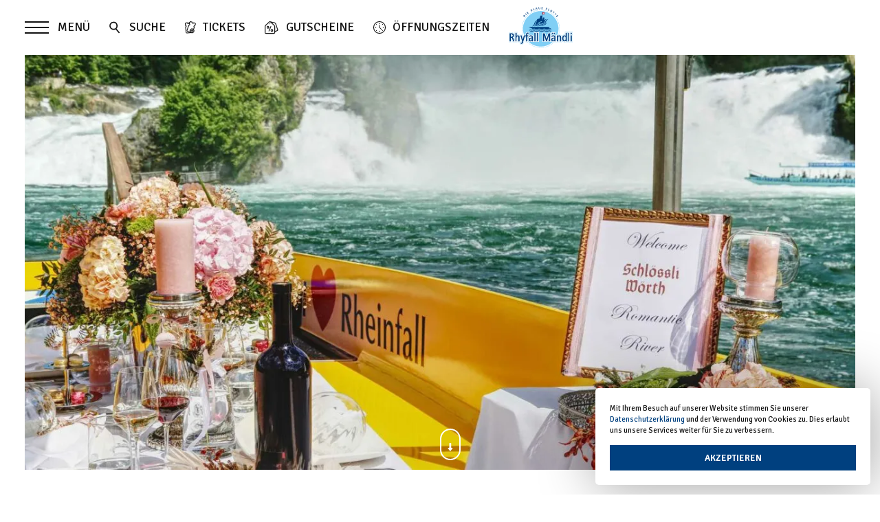

--- FILE ---
content_type: text/html; charset=UTF-8
request_url: https://rhyfall-maendli.ch/events/romantic-river/
body_size: 12076
content:
<!DOCTYPE html>
<html lang="de-DE" prefix="og: https://ogp.me/ns#">
<head>
<meta charset="UTF-8"/>
<!--
crafted by OWNBIT LLC
a digital agency in Schaffhausen, Switzerland
https://ownbit.agency
-->
<meta name="viewport" content="width=device-width, initial-scale=1">
<meta name="format-detection" content="telephone=no"> <!-- gets rid of IE and Edge link customization -->
<!--[if IE]>
<meta http-equiv="X-UA-Compatible" content="IE=edge,chrome=1"/><![endif]-->
<link rel="icon" href="https://rhyfall-maendli.ch/wp-content/uploads/favicon.svg" sizes="32x32" />
<link rel="icon" href="https://rhyfall-maendli.ch/wp-content/uploads/favicon.svg" sizes="192x192" />
<link rel="apple-touch-icon" href="https://rhyfall-maendli.ch/wp-content/uploads/favicon.svg" />
<meta name="msapplication-TileImage" content="https://rhyfall-maendli.ch/wp-content/uploads/favicon.svg" />
<link rel="alternate" hreflang="de" href="https://rhyfall-maendli.ch/events/romantic-river/" />
<link rel="alternate" hreflang="x-default" href="https://rhyfall-maendli.ch/events/romantic-river/" />
<!-- Suchmaschinen-Optimierung durch Rank Math PRO - https://rankmath.com/ -->
<title>Romantic River - Rhyfall Mändli</title>
<meta name="description" content="Findet jeweils Freitag und Samstag von 18:00 bis ca. 20.30 Uhr statt."/>
<meta name="robots" content="follow, index, max-snippet:-1, max-video-preview:-1, max-image-preview:large"/>
<link rel="canonical" href="https://rhyfall-maendli.ch/events/romantic-river/" />
<meta property="og:locale" content="de_DE" />
<meta property="og:type" content="article" />
<meta property="og:title" content="Romantic River - Rhyfall Mändli" />
<meta property="og:description" content="Findet jeweils Freitag und Samstag von 18:00 bis ca. 20.30 Uhr statt." />
<meta property="og:url" content="https://rhyfall-maendli.ch/events/romantic-river/" />
<meta property="og:site_name" content="Rhyfall Mändli" />
<meta property="article:publisher" content="https://www.facebook.com/rhyfallmaendli/" />
<meta property="og:updated_time" content="2024-02-01T14:34:09+01:00" />
<meta property="og:image" content="https://rhyfall-maendli.ch/wp-content/uploads/Romatic_River_Element_2.jpg" />
<meta property="og:image:secure_url" content="https://rhyfall-maendli.ch/wp-content/uploads/Romatic_River_Element_2.jpg" />
<meta property="og:image:width" content="1400" />
<meta property="og:image:height" content="933" />
<meta property="og:image:alt" content="Romantic River" />
<meta property="og:image:type" content="image/jpeg" />
<meta name="twitter:card" content="summary_large_image" />
<meta name="twitter:title" content="Romantic River - Rhyfall Mändli" />
<meta name="twitter:description" content="Findet jeweils Freitag und Samstag von 18:00 bis ca. 20.30 Uhr statt." />
<meta name="twitter:image" content="https://rhyfall-maendli.ch/wp-content/uploads/Romatic_River_Element_2.jpg" />
<script type="application/ld+json" class="rank-math-schema">{"@context":"https://schema.org","@graph":[{"@type":"BreadcrumbList","@id":"https://rhyfall-maendli.ch/events/romantic-river/#breadcrumb","itemListElement":[{"@type":"ListItem","position":"1","item":{"@id":"https://rhyfall-maendli.ch","name":"Startseite"}},{"@type":"ListItem","position":"2","item":{"@id":"https://rhyfall-maendli.ch/events/romantic-river/","name":"Romantic River"}}]}]}</script>
<!-- /Rank Math WordPress SEO Plugin -->
<link rel="alternate" title="oEmbed (JSON)" type="application/json+oembed" href="https://rhyfall-maendli.ch/wp-json/oembed/1.0/embed?url=https%3A%2F%2Frhyfall-maendli.ch%2Fevents%2Fromantic-river%2F" />
<link rel="alternate" title="oEmbed (XML)" type="text/xml+oembed" href="https://rhyfall-maendli.ch/wp-json/oembed/1.0/embed?url=https%3A%2F%2Frhyfall-maendli.ch%2Fevents%2Fromantic-river%2F&#038;format=xml" />
<style id='wp-img-auto-sizes-contain-inline-css' type='text/css'>
img:is([sizes=auto i],[sizes^="auto," i]){contain-intrinsic-size:3000px 1500px}
/*# sourceURL=wp-img-auto-sizes-contain-inline-css */
</style>
<style id='classic-theme-styles-inline-css' type='text/css'>
/*! This file is auto-generated */
.wp-block-button__link{color:#fff;background-color:#32373c;border-radius:9999px;box-shadow:none;text-decoration:none;padding:calc(.667em + 2px) calc(1.333em + 2px);font-size:1.125em}.wp-block-file__button{background:#32373c;color:#fff;text-decoration:none}
/*# sourceURL=/wp-includes/css/classic-themes.min.css */
</style>
<link rel='stylesheet' id='wpml-legacy-dropdown-0-css' href='https://rhyfall-maendli.ch/wp-content/plugins/sitepress-multilingual-cms/templates/language-switchers/legacy-dropdown/style.min.css?ver=1' type='text/css' media='all' />
<style id='wpml-legacy-dropdown-0-inline-css' type='text/css'>
.wpml-ls-sidebars-footer-language-picker{background-color:#00407f;}.wpml-ls-sidebars-footer-language-picker, .wpml-ls-sidebars-footer-language-picker .wpml-ls-sub-menu, .wpml-ls-sidebars-footer-language-picker a {border-color:#00407f;}.wpml-ls-sidebars-footer-language-picker a, .wpml-ls-sidebars-footer-language-picker .wpml-ls-sub-menu a, .wpml-ls-sidebars-footer-language-picker .wpml-ls-sub-menu a:link, .wpml-ls-sidebars-footer-language-picker li:not(.wpml-ls-current-language) .wpml-ls-link, .wpml-ls-sidebars-footer-language-picker li:not(.wpml-ls-current-language) .wpml-ls-link:link {color:#ffffff;background-color:#00407f;}.wpml-ls-sidebars-footer-language-picker .wpml-ls-sub-menu a:hover,.wpml-ls-sidebars-footer-language-picker .wpml-ls-sub-menu a:focus, .wpml-ls-sidebars-footer-language-picker .wpml-ls-sub-menu a:link:hover, .wpml-ls-sidebars-footer-language-picker .wpml-ls-sub-menu a:link:focus {color:#ffffff;background-color:#00407f;}.wpml-ls-sidebars-footer-language-picker .wpml-ls-current-language > a {color:#ffffff;background-color:#00407f;}.wpml-ls-sidebars-footer-language-picker .wpml-ls-current-language:hover>a, .wpml-ls-sidebars-footer-language-picker .wpml-ls-current-language>a:focus {color:#ffffff;background-color:#00407f;}
/*# sourceURL=wpml-legacy-dropdown-0-inline-css */
</style>
<link rel='stylesheet' id='wpce_style_bundle-css' href='https://rhyfall-maendli.ch/wp-content/themes/rhyfall-maendli-2020/dist/bundle.css?id=8c12f10bccb4c78f16a6' type='text/css' media='all' />
<script type="text/javascript" defer='defer' src="https://rhyfall-maendli.ch/wp-content/plugins/sitepress-multilingual-cms/templates/language-switchers/legacy-dropdown/script.min.js?ver=1" id="wpml-legacy-dropdown-0-js"></script>
<script type="text/javascript" src="https://rhyfall-maendli.ch/wp-includes/js/jquery/jquery.min.js?ver=3.7.1" id="jquery-core-js"></script>
<script type="text/javascript" defer='defer' src="https://rhyfall-maendli.ch/wp-includes/js/jquery/jquery-migrate.min.js?ver=3.4.1" id="jquery-migrate-js"></script>
<script type="text/javascript" defer='defer' src="https://rhyfall-maendli.ch/wp-content/themes/rhyfall-maendli-2020/dist/manifest.js?id=654c60c4d1e885382bb6" id="wpce_script_manifest-js"></script>
<script type="text/javascript" defer='defer' src="https://rhyfall-maendli.ch/wp-content/themes/rhyfall-maendli-2020/dist/vendor.js?id=a93c8ac308c3ccac5fc6" id="wpce_script_vendor-js"></script>
<script type="text/javascript" defer='defer' src="https://rhyfall-maendli.ch/wp-content/themes/rhyfall-maendli-2020/dist/bundle.js?id=b5eebc7fe9c74d2c327a" id="wpce_script_bundle-js"></script>
<link rel="https://api.w.org/" href="https://rhyfall-maendli.ch/wp-json/" /><link rel="alternate" title="JSON" type="application/json" href="https://rhyfall-maendli.ch/wp-json/wp/v2/rhyfallmaendli-event/12764" /><link rel="EditURI" type="application/rsd+xml" title="RSD" href="https://rhyfall-maendli.ch/xmlrpc.php?rsd" />
<link rel='shortlink' href='https://rhyfall-maendli.ch/?p=12764' />
<meta name="generator" content="WPML ver:4.8.6 stt:1,3;" />
<link rel='preload' href='https://rhyfall-maendli.ch/wp-content/themes/rhyfall-maendli-2020/dist/modules/hero.css?id=b5261d3ce2d488c08001' as='style' />
<link rel='preload' href='https://rhyfall-maendli.ch/wp-content/themes/rhyfall-maendli-2020/dist/modules/divider.css?id=be9744509c5fd396fb32' as='style' />
<script>
(function(h,o,t,j,a,r){
h.hj=h.hj||function(){(h.hj.q=h.hj.q||[]).push(arguments)};
h._hjSettings={hjid:2783899,hjsv:5};
a=o.getElementsByTagName('head')[0];
r=o.createElement('script');r.async=1;
r.src=t+h._hjSettings.hjid+j+h._hjSettings.hjsv;
a.appendChild(r);
})(window,document,'//static.hotjar.com/c/hotjar-','.js?sv=');
</script>
<link rel="preconnect" href="https://fonts.gstatic.com" crossorigin>
<link rel="preload" as="style" href="https://fonts.googleapis.com/css2?family=Signika:wght@300;400;500;600;700&display=swap">
<link rel="stylesheet" href="https://fonts.googleapis.com/css2?family=Signika:wght@300;400;500;600;700&display=swap" media="print" onload="this.onload=null;this.removeAttribute('media');">
<noscript><link rel="stylesheet" href="https://fonts.googleapis.com/css2?family=Signika:wght@300;400;500;600;700&display=swap"></noscript><link rel="icon" href="https://rhyfall-maendli.ch/wp-content/uploads/favicon.svg" sizes="32x32" />
<link rel="icon" href="https://rhyfall-maendli.ch/wp-content/uploads/favicon.svg" sizes="192x192" />
<link rel="apple-touch-icon" href="https://rhyfall-maendli.ch/wp-content/uploads/favicon.svg" />
<meta name="msapplication-TileImage" content="https://rhyfall-maendli.ch/wp-content/uploads/favicon.svg" />
<style id='global-styles-inline-css' type='text/css'>
:root{--wp--preset--aspect-ratio--square: 1;--wp--preset--aspect-ratio--4-3: 4/3;--wp--preset--aspect-ratio--3-4: 3/4;--wp--preset--aspect-ratio--3-2: 3/2;--wp--preset--aspect-ratio--2-3: 2/3;--wp--preset--aspect-ratio--16-9: 16/9;--wp--preset--aspect-ratio--9-16: 9/16;--wp--preset--color--black: #000000;--wp--preset--color--cyan-bluish-gray: #abb8c3;--wp--preset--color--white: #ffffff;--wp--preset--color--pale-pink: #f78da7;--wp--preset--color--vivid-red: #cf2e2e;--wp--preset--color--luminous-vivid-orange: #ff6900;--wp--preset--color--luminous-vivid-amber: #fcb900;--wp--preset--color--light-green-cyan: #7bdcb5;--wp--preset--color--vivid-green-cyan: #00d084;--wp--preset--color--pale-cyan-blue: #8ed1fc;--wp--preset--color--vivid-cyan-blue: #0693e3;--wp--preset--color--vivid-purple: #9b51e0;--wp--preset--gradient--vivid-cyan-blue-to-vivid-purple: linear-gradient(135deg,rgb(6,147,227) 0%,rgb(155,81,224) 100%);--wp--preset--gradient--light-green-cyan-to-vivid-green-cyan: linear-gradient(135deg,rgb(122,220,180) 0%,rgb(0,208,130) 100%);--wp--preset--gradient--luminous-vivid-amber-to-luminous-vivid-orange: linear-gradient(135deg,rgb(252,185,0) 0%,rgb(255,105,0) 100%);--wp--preset--gradient--luminous-vivid-orange-to-vivid-red: linear-gradient(135deg,rgb(255,105,0) 0%,rgb(207,46,46) 100%);--wp--preset--gradient--very-light-gray-to-cyan-bluish-gray: linear-gradient(135deg,rgb(238,238,238) 0%,rgb(169,184,195) 100%);--wp--preset--gradient--cool-to-warm-spectrum: linear-gradient(135deg,rgb(74,234,220) 0%,rgb(151,120,209) 20%,rgb(207,42,186) 40%,rgb(238,44,130) 60%,rgb(251,105,98) 80%,rgb(254,248,76) 100%);--wp--preset--gradient--blush-light-purple: linear-gradient(135deg,rgb(255,206,236) 0%,rgb(152,150,240) 100%);--wp--preset--gradient--blush-bordeaux: linear-gradient(135deg,rgb(254,205,165) 0%,rgb(254,45,45) 50%,rgb(107,0,62) 100%);--wp--preset--gradient--luminous-dusk: linear-gradient(135deg,rgb(255,203,112) 0%,rgb(199,81,192) 50%,rgb(65,88,208) 100%);--wp--preset--gradient--pale-ocean: linear-gradient(135deg,rgb(255,245,203) 0%,rgb(182,227,212) 50%,rgb(51,167,181) 100%);--wp--preset--gradient--electric-grass: linear-gradient(135deg,rgb(202,248,128) 0%,rgb(113,206,126) 100%);--wp--preset--gradient--midnight: linear-gradient(135deg,rgb(2,3,129) 0%,rgb(40,116,252) 100%);--wp--preset--font-size--small: 13px;--wp--preset--font-size--medium: 20px;--wp--preset--font-size--large: 36px;--wp--preset--font-size--x-large: 42px;--wp--preset--spacing--20: 0.44rem;--wp--preset--spacing--30: 0.67rem;--wp--preset--spacing--40: 1rem;--wp--preset--spacing--50: 1.5rem;--wp--preset--spacing--60: 2.25rem;--wp--preset--spacing--70: 3.38rem;--wp--preset--spacing--80: 5.06rem;--wp--preset--shadow--natural: 6px 6px 9px rgba(0, 0, 0, 0.2);--wp--preset--shadow--deep: 12px 12px 50px rgba(0, 0, 0, 0.4);--wp--preset--shadow--sharp: 6px 6px 0px rgba(0, 0, 0, 0.2);--wp--preset--shadow--outlined: 6px 6px 0px -3px rgb(255, 255, 255), 6px 6px rgb(0, 0, 0);--wp--preset--shadow--crisp: 6px 6px 0px rgb(0, 0, 0);}:where(.is-layout-flex){gap: 0.5em;}:where(.is-layout-grid){gap: 0.5em;}body .is-layout-flex{display: flex;}.is-layout-flex{flex-wrap: wrap;align-items: center;}.is-layout-flex > :is(*, div){margin: 0;}body .is-layout-grid{display: grid;}.is-layout-grid > :is(*, div){margin: 0;}:where(.wp-block-columns.is-layout-flex){gap: 2em;}:where(.wp-block-columns.is-layout-grid){gap: 2em;}:where(.wp-block-post-template.is-layout-flex){gap: 1.25em;}:where(.wp-block-post-template.is-layout-grid){gap: 1.25em;}.has-black-color{color: var(--wp--preset--color--black) !important;}.has-cyan-bluish-gray-color{color: var(--wp--preset--color--cyan-bluish-gray) !important;}.has-white-color{color: var(--wp--preset--color--white) !important;}.has-pale-pink-color{color: var(--wp--preset--color--pale-pink) !important;}.has-vivid-red-color{color: var(--wp--preset--color--vivid-red) !important;}.has-luminous-vivid-orange-color{color: var(--wp--preset--color--luminous-vivid-orange) !important;}.has-luminous-vivid-amber-color{color: var(--wp--preset--color--luminous-vivid-amber) !important;}.has-light-green-cyan-color{color: var(--wp--preset--color--light-green-cyan) !important;}.has-vivid-green-cyan-color{color: var(--wp--preset--color--vivid-green-cyan) !important;}.has-pale-cyan-blue-color{color: var(--wp--preset--color--pale-cyan-blue) !important;}.has-vivid-cyan-blue-color{color: var(--wp--preset--color--vivid-cyan-blue) !important;}.has-vivid-purple-color{color: var(--wp--preset--color--vivid-purple) !important;}.has-black-background-color{background-color: var(--wp--preset--color--black) !important;}.has-cyan-bluish-gray-background-color{background-color: var(--wp--preset--color--cyan-bluish-gray) !important;}.has-white-background-color{background-color: var(--wp--preset--color--white) !important;}.has-pale-pink-background-color{background-color: var(--wp--preset--color--pale-pink) !important;}.has-vivid-red-background-color{background-color: var(--wp--preset--color--vivid-red) !important;}.has-luminous-vivid-orange-background-color{background-color: var(--wp--preset--color--luminous-vivid-orange) !important;}.has-luminous-vivid-amber-background-color{background-color: var(--wp--preset--color--luminous-vivid-amber) !important;}.has-light-green-cyan-background-color{background-color: var(--wp--preset--color--light-green-cyan) !important;}.has-vivid-green-cyan-background-color{background-color: var(--wp--preset--color--vivid-green-cyan) !important;}.has-pale-cyan-blue-background-color{background-color: var(--wp--preset--color--pale-cyan-blue) !important;}.has-vivid-cyan-blue-background-color{background-color: var(--wp--preset--color--vivid-cyan-blue) !important;}.has-vivid-purple-background-color{background-color: var(--wp--preset--color--vivid-purple) !important;}.has-black-border-color{border-color: var(--wp--preset--color--black) !important;}.has-cyan-bluish-gray-border-color{border-color: var(--wp--preset--color--cyan-bluish-gray) !important;}.has-white-border-color{border-color: var(--wp--preset--color--white) !important;}.has-pale-pink-border-color{border-color: var(--wp--preset--color--pale-pink) !important;}.has-vivid-red-border-color{border-color: var(--wp--preset--color--vivid-red) !important;}.has-luminous-vivid-orange-border-color{border-color: var(--wp--preset--color--luminous-vivid-orange) !important;}.has-luminous-vivid-amber-border-color{border-color: var(--wp--preset--color--luminous-vivid-amber) !important;}.has-light-green-cyan-border-color{border-color: var(--wp--preset--color--light-green-cyan) !important;}.has-vivid-green-cyan-border-color{border-color: var(--wp--preset--color--vivid-green-cyan) !important;}.has-pale-cyan-blue-border-color{border-color: var(--wp--preset--color--pale-cyan-blue) !important;}.has-vivid-cyan-blue-border-color{border-color: var(--wp--preset--color--vivid-cyan-blue) !important;}.has-vivid-purple-border-color{border-color: var(--wp--preset--color--vivid-purple) !important;}.has-vivid-cyan-blue-to-vivid-purple-gradient-background{background: var(--wp--preset--gradient--vivid-cyan-blue-to-vivid-purple) !important;}.has-light-green-cyan-to-vivid-green-cyan-gradient-background{background: var(--wp--preset--gradient--light-green-cyan-to-vivid-green-cyan) !important;}.has-luminous-vivid-amber-to-luminous-vivid-orange-gradient-background{background: var(--wp--preset--gradient--luminous-vivid-amber-to-luminous-vivid-orange) !important;}.has-luminous-vivid-orange-to-vivid-red-gradient-background{background: var(--wp--preset--gradient--luminous-vivid-orange-to-vivid-red) !important;}.has-very-light-gray-to-cyan-bluish-gray-gradient-background{background: var(--wp--preset--gradient--very-light-gray-to-cyan-bluish-gray) !important;}.has-cool-to-warm-spectrum-gradient-background{background: var(--wp--preset--gradient--cool-to-warm-spectrum) !important;}.has-blush-light-purple-gradient-background{background: var(--wp--preset--gradient--blush-light-purple) !important;}.has-blush-bordeaux-gradient-background{background: var(--wp--preset--gradient--blush-bordeaux) !important;}.has-luminous-dusk-gradient-background{background: var(--wp--preset--gradient--luminous-dusk) !important;}.has-pale-ocean-gradient-background{background: var(--wp--preset--gradient--pale-ocean) !important;}.has-electric-grass-gradient-background{background: var(--wp--preset--gradient--electric-grass) !important;}.has-midnight-gradient-background{background: var(--wp--preset--gradient--midnight) !important;}.has-small-font-size{font-size: var(--wp--preset--font-size--small) !important;}.has-medium-font-size{font-size: var(--wp--preset--font-size--medium) !important;}.has-large-font-size{font-size: var(--wp--preset--font-size--large) !important;}.has-x-large-font-size{font-size: var(--wp--preset--font-size--x-large) !important;}
/*# sourceURL=global-styles-inline-css */
</style>
</head><body class="wp-singular rhyfallmaendli-event-template-default single single-rhyfallmaendli-event postid-12764 wp-theme-rhyfall-maendli-2020 sal-disabled">
<div class="static-header-wrap">
<div class="header-wrap">
<div class="header-bg">
<header class="main ">
<button class="menu-button toggle-button header-menu-item">
<svg class="header-menu-item-image" aria-hidden="true" focusable="false" width="35" height="18" viewBox="0 0 35 18" xmlns="http://www.w3.org/2000/svg"><g fill="currentColor" fill-rule="evenodd"><path d="M0 0h35v2H0zM0 8h35v2H0zM0 16h35v2H0z"/></g></svg>
<span class="sr-only-mobile">Menü</span>
</button>
<button class="search-button header-menu-item">
<svg class="header-menu-item-image" aria-hidden="true" focusable="false" width="16" height="18" viewBox="0 0 16 18" xmlns="http://www.w3.org/2000/svg"><path d="M6.143.573a6 6 0 014.346 10.136l4.783 5.7-1.313 1.102-4.817-5.74A6 6 0 116.143.572zm0 1.714a4.286 4.286 0 100 8.571 4.286 4.286 0 000-8.571z" fill="#121212" fill-rule="nonzero"/></svg>
<span class="sr-only-mobile">Suche</span>
</button>
<nav class="menu-header header-menu"><ul id="menu-header-menue" class="menu"><li id="menu-item-10232" class="menu-item menu-item-type-post_type menu-item-object-page menu-item-10232"><a href="https://rhyfall-maendli.ch/tickets/">Tickets <img class="menu-icon" aria-hidden="true" src="https://rhyfall-maendli.ch/wp-content/uploads/tickets.svg"></a></li>
<li id="menu-item-3313" class="menu-item menu-item-type-custom menu-item-object-custom menu-item-3313"><a target="_blank" href="https://shop.e-guma.ch/maendli/de/gutscheine">Gutscheine <img class="menu-icon" aria-hidden="true" src="https://rhyfall-maendli.ch/wp-content/uploads/coupon.svg"></a></li>
<li id="menu-item-11832" class="menu-item menu-item-type-post_type menu-item-object-page menu-item-11832"><a href="https://rhyfall-maendli.ch/oeffnungszeiten/">Öffnungszeiten <img class="menu-icon" aria-hidden="true" src="https://rhyfall-maendli.ch/wp-content/uploads/clock-1.svg"></a></li>
</ul></nav>				<a href="https://rhyfall-maendli.ch" class="logo">
<img src="https://rhyfall-maendli.ch/wp-content/uploads/logo.svg"/>				</a>
</header>
<div class="toggle-container">
<div class="container megamenu">
<nav class="main megamenu-left"><ul id="menu-hauptmenu" class="menu"><li id="menu-item-1695" class="menu-item menu-item-type-post_type menu-item-object-page menu-item-has-children menu-item-1695"><a href="https://rhyfall-maendli.ch/linienfahrten-und-erlebnisse/">Linienfahrten &#038; Erlebnisse <img class="menu-icon" aria-hidden="true" src="https://rhyfall-maendli.ch/wp-content/uploads/helm_menu_32px-1.svg"></a>
<ul class="sub-menu">
<li id="menu-item-1697" class="menu-item menu-item-type-post_type menu-item-object-page menu-item-1697"><a href="https://rhyfall-maendli.ch/linienfahrten-und-erlebnisse/felsenfahrt/">Felsenfahrt</a></li>
<li id="menu-item-1698" class="menu-item menu-item-type-post_type menu-item-object-page menu-item-1698"><a href="https://rhyfall-maendli.ch/linienfahrten-und-erlebnisse/kleine-rundfahrt/">15-Minuten Rundfahrt</a></li>
<li id="menu-item-1696" class="menu-item menu-item-type-post_type menu-item-object-page menu-item-1696"><a href="https://rhyfall-maendli.ch/linienfahrten-und-erlebnisse/audioguide/">30-Minuten Audio Rundfahrt</a></li>
<li id="menu-item-1700" class="menu-item menu-item-type-post_type menu-item-object-page menu-item-1700"><a href="https://rhyfall-maendli.ch/linienfahrten-und-erlebnisse/rheinueberfahrt/">Rheinüberfahrt</a></li>
<li id="menu-item-13811" class="menu-item menu-item-type-post_type menu-item-object-page menu-item-13811"><a href="https://rhyfall-maendli.ch/linienfahrten-und-erlebnisse/abfahrtsplaene/">Abfahrtspläne</a></li>
</ul>
</li>
<li id="menu-item-1684" class="menu-item menu-item-type-post_type menu-item-object-page menu-item-has-children menu-item-1684"><a href="https://rhyfall-maendli.ch/gruppen/">Gruppenangebote <img class="menu-icon" aria-hidden="true" src="https://rhyfall-maendli.ch/wp-content/uploads/tour-guide_menu_32px-1.svg"></a>
<ul class="sub-menu">
<li id="menu-item-1687" class="menu-item menu-item-type-post_type menu-item-object-page menu-item-1687"><a href="https://rhyfall-maendli.ch/gruppen/reisegruppen/">Reisegruppen</a></li>
<li id="menu-item-1689" class="menu-item menu-item-type-post_type menu-item-object-page menu-item-1689"><a href="https://rhyfall-maendli.ch/gruppen/schulen/">Schulen</a></li>
</ul>
</li>
<li id="menu-item-1679" class="menu-item menu-item-type-post_type menu-item-object-page menu-item-has-children menu-item-1679"><a href="https://rhyfall-maendli.ch/charterfahrten-und-events/">Charterfahrten &#038; Events <img class="menu-icon" aria-hidden="true" src="https://rhyfall-maendli.ch/wp-content/uploads/anchor_menu_32px-1.svg"></a>
<ul class="sub-menu">
<li id="menu-item-1683" class="menu-item menu-item-type-post_type menu-item-object-page menu-item-1683"><a href="https://rhyfall-maendli.ch/charterfahrten-und-events/charterfahrten/">Charterfahrten</a></li>
<li id="menu-item-13046" class="menu-item menu-item-type-post_type menu-item-object-page menu-item-13046"><a href="https://rhyfall-maendli.ch/charterfahrten-und-events/rheinbestattungen/">Rheinbestattungen</a></li>
<li id="menu-item-1681" class="menu-item menu-item-type-post_type menu-item-object-page menu-item-1681"><a href="https://rhyfall-maendli.ch/charterfahrten-und-events/events/">Events</a></li>
</ul>
</li>
<li id="menu-item-1690" class="menu-item menu-item-type-post_type menu-item-object-page menu-item-has-children menu-item-1690"><a href="https://rhyfall-maendli.ch/planen-informieren/">Planen &#038; Informieren <img class="menu-icon" aria-hidden="true" src="https://rhyfall-maendli.ch/wp-content/uploads/baggage_menu_32px-1.svg"></a>
<ul class="sub-menu">
<li id="menu-item-1691" class="menu-item menu-item-type-post_type menu-item-object-page menu-item-1691"><a href="https://rhyfall-maendli.ch/planen-informieren/anreise-rheinfall/">Anreise Rheinfall</a></li>
<li id="menu-item-5646" class="menu-item menu-item-type-post_type menu-item-object-page menu-item-5646"><a href="https://rhyfall-maendli.ch/planen-informieren/ausflugsziele-am-rheinfall/">Ausflugsziele am Rheinfall</a></li>
<li id="menu-item-1682" class="menu-item menu-item-type-post_type menu-item-object-page menu-item-1682"><a href="https://rhyfall-maendli.ch/planen-informieren/livecam/">Livecam</a></li>
<li id="menu-item-1694" class="menu-item menu-item-type-post_type menu-item-object-page menu-item-1694"><a href="https://rhyfall-maendli.ch/planen-informieren/rheinfall/">Rheinfall</a></li>
<li id="menu-item-1693" class="menu-item menu-item-type-post_type menu-item-object-page menu-item-1693"><a href="https://rhyfall-maendli.ch/planen-informieren/faq/">FAQ</a></li>
</ul>
</li>
<li id="menu-item-3495" class="menu-item menu-item-type-post_type menu-item-object-page menu-item-only-mobile menu-item-3495"><a href="https://rhyfall-maendli.ch/rund-um-den-rheinfall/">Rhyfall Blog</a></li>
</ul></nav>		<div class="megamenu-right">
<div class="widget widget_text" id="text-7"><h2 class="widget-title">Rhyfall Blog</h2><div class="divider"></div>			<div class="textwidget"><link rel='stylesheet' id='wpce_style_modules_recent-posts-css' href='https://rhyfall-maendli.ch/wp-content/themes/rhyfall-maendli-2020/dist/modules/recent-posts.css?id=70b51f2b3f172dc4bfce' type='text/css' media='all' />
<div class="recent-posts recent-posts--stack">
<article class="post">
<a href="https://rhyfall-maendli.ch/entdeckungen-am-hochrhein/" class="content-box type-imgleft">
<div class="img-wrap"><img loading="lazy" decoding="async" width="150" height="150" src="https://rhyfall-maendli.ch/wp-content/uploads/Entdeckungen_am_Hochrhein_Beitragsbild-150x150.jpg" class="attachment-thumbnail size-thumbnail wp-post-image" alt="" srcset="https://rhyfall-maendli.ch/wp-content/uploads/Entdeckungen_am_Hochrhein_Beitragsbild-150x150.jpg 150w, https://rhyfall-maendli.ch/wp-content/uploads/Entdeckungen_am_Hochrhein_Beitragsbild-50x50.jpg 50w" sizes="auto, (max-width: 150px) 100vw, 150px" /></div>
<div class="content-wrap">
<div class="content no-inner-padding">
<h3>Entdeckungen am Hochrhein</h3>
<p></p>
<div class="read-more">Weiterlesen</div>
</div>
</div>
</a>
</article>
<article class="post">
<a href="https://rhyfall-maendli.ch/den-rheinfall-virtuel-erleben-in-der-schweizweit-ersten-immersive-art-hall/" class="content-box type-imgleft">
<div class="img-wrap"><img loading="lazy" decoding="async" width="150" height="150" src="https://rhyfall-maendli.ch/wp-content/uploads/Rhyality_horizontal_2-150x150.jpg" class="attachment-thumbnail size-thumbnail wp-post-image" alt="" srcset="https://rhyfall-maendli.ch/wp-content/uploads/Rhyality_horizontal_2-150x150.jpg 150w, https://rhyfall-maendli.ch/wp-content/uploads/Rhyality_horizontal_2-450x450.jpg 450w, https://rhyfall-maendli.ch/wp-content/uploads/Rhyality_horizontal_2-350x350.jpg 350w, https://rhyfall-maendli.ch/wp-content/uploads/Rhyality_horizontal_2-50x50.jpg 50w" sizes="auto, (max-width: 150px) 100vw, 150px" /></div>
<div class="content-wrap">
<div class="content no-inner-padding">
<h3>Den Rheinfall virtuel erleben in der schweizweit ersten «Immersive Art Hall»</h3>
<p></p>
<div class="read-more">Weiterlesen</div>
</div>
</div>
</a>
</article>
</div>
<div class="recent-posts-controls">
<a href="https://rhyfall-maendli.ch/rund-um-den-rheinfall/" class="show-all style-default">Alle Artikel ansehen</a>
</div>
</div>
</div><div class="widget widget_text" id="text-8">			<div class="textwidget"></div>
</div>		</div>
</div>
</div>
</div>
<form class="r2 search-form" method="get" action="https://rhyfall-maendli.ch">
<div class="container-fluid content">
<div class="row input-wrap">
<div class="icon-wrap">
<img src="https://rhyfall-maendli.ch/wp-content/themes/rhyfall-maendli-2020/res/icons/action/search-large.svg" alt="">
</div>
<input type="search" name="s" class="main-search" placeholder="Wie können wir Ihnen helfen?" autocomplete="off">
</div>
<input type="submit" value="Suche">
</div>
</form>
</div>
</div>
<section class="main" id="section-main">
<link rel='stylesheet' id='wpce_style_modules_hero-css' href='https://rhyfall-maendli.ch/wp-content/themes/rhyfall-maendli-2020/dist/modules/hero.css?id=b5261d3ce2d488c08001' type='text/css' media='all' />
<div class="page-section hero-section hero-section--outset style-default layout-default align-default">
<div class="container container-fluid hero-media hero-media-image hero-media--outset" style="--background-image--hero-sm: url('https://rhyfall-maendli.ch/wp-content/uploads/Romatic_River_Hero-768x350.jpg'); --background-image--hero-sm-2x: url('https://rhyfall-maendli.ch/wp-content/uploads/Romatic_River_Hero-1536x700.jpg'); --background-image--hero-md: url('https://rhyfall-maendli.ch/wp-content/uploads/Romatic_River_Hero-992x450.jpg'); --background-image--hero-md-2x: url('https://rhyfall-maendli.ch/wp-content/uploads/Romatic_River_Hero-1984x900.jpg'); --background-image--hero-lg: url('https://rhyfall-maendli.ch/wp-content/uploads/Romatic_River_Hero-1200x525.jpg'); --background-image--hero-lg-2x: url('https://rhyfall-maendli.ch/wp-content/uploads/Romatic_River_Hero-2400x1050.jpg'); --background-image--hero-xl: url('https://rhyfall-maendli.ch/wp-content/uploads/Romatic_River_Hero-1600x650.jpg'); --background-image--hero-xl-2x: url('https://rhyfall-maendli.ch/wp-content/uploads/Romatic_River_Hero-2500x1300.jpg'); --background-image--hero-xxl: url('https://rhyfall-maendli.ch/wp-content/uploads/Romatic_River_Hero-1920x700.jpg'); --background-image--hero-xxl-2x: url('https://rhyfall-maendli.ch/wp-content/uploads/Romatic_River_Hero-2500x1400.jpg'); background-image: url('https://rhyfall-maendli.ch/wp-content/uploads/Romatic_River_Hero-1920x700.jpg')">
<img
src="https://rhyfall-maendli.ch/wp-content/uploads/Romatic_River_Hero-450x450.jpg"
srcset="https://rhyfall-maendli.ch/wp-content/uploads/Romatic_River_Hero-900x900.jpg 2x"
class="hero-mobile-image"
width="450"
height="450"
alt=""
aria-hidden="true"
>
</div>
<div class="container hero-content-container hero-content-container--outset">
<div class="hero-content">
<link rel='stylesheet' id='wpce_style_modules_hero-text-css' href='https://rhyfall-maendli.ch/wp-content/themes/rhyfall-maendli-2020/dist/modules/hero-text.css?id=3587cf6e1b29cc7e24b4' type='text/css' media='all' />
<div class="hero-text" data-sal>
<h1>Romantic River</h1>
<div></div>
<img fetchpriority="high" decoding="async" width="768" height="512" src="https://rhyfall-maendli.ch/wp-content/uploads/Romatic_River_Hero-768x512.jpg" class="attachment-medium_large size-medium_large" alt="" srcset="https://rhyfall-maendli.ch/wp-content/uploads/Romatic_River_Hero-768x512.jpg 768w, https://rhyfall-maendli.ch/wp-content/uploads/Romatic_River_Hero-300x200.jpg 300w, https://rhyfall-maendli.ch/wp-content/uploads/Romatic_River_Hero-1024x682.jpg 1024w, https://rhyfall-maendli.ch/wp-content/uploads/Romatic_River_Hero-1536x1024.jpg 1536w, https://rhyfall-maendli.ch/wp-content/uploads/Romatic_River_Hero-2048x1365.jpg 2048w, https://rhyfall-maendli.ch/wp-content/uploads/Romatic_River_Hero-200x133.jpg 200w" sizes="(max-width: 768px) 100vw, 768px" />
</div>
</div>
</div>
</div><div class="page-section style-default layout-default align-default order-xs-reversed" >
<div class="container">
<div class="row"><div class="layout-default layout-margin-default col-xs-12 col-sm-7 col-md-7 col-lg-7 col-xl-7" data-sal><p><strong>Findet jeweils Freitag und Samstag von 18:00 bis ca. 20.30 Uhr statt.</strong></p>
<p>So etwas haben Sie noch nie erlebt. Sie und Ihre Begleitung werden exklusiv auf das im Rheinfallbecken verankerte Schiff gebracht und von dort aus zur einzigartigen Location im Rheinfallbecken gefahren. Ihr „persönliches“ Schiff wird von uns für den Genuss und mit allem ausgestattet, was Sie für Ihren Aufenthalt auf der schwimmenden Insel benötigen.</p>
<p>Buchbar ab 2 Personen – max. 4 Personen</p>
<p><strong>Saison:</strong> 02. Juni – 26. August 2023<br />
Fr &amp; Sa von 18.00 Uhr – ca. 20.30 Uhr</p>
<p><strong>Inklusive:</strong> 3 – Gang Menü inkl. Wein</p>
<p><strong>Preis:</strong><br />
für 2 Personen 590.00 CHF<br />
für 3 Personen 790.00 CHF<br />
für 4 Personen 990.00 CHF</p>
<link rel='stylesheet' id='wpce_style_modules_divider-css' href='https://rhyfall-maendli.ch/wp-content/themes/rhyfall-maendli-2020/dist/modules/divider.css?id=be9744509c5fd396fb32' type='text/css' media='all' />
<hr class="divider-element"></div><div class="layout-default layout-margin-default column--sticky col-xs-12 col-sm-5 col-md-5 col-lg-5 col-xl-5" data-sal><div class="content-box arrow-link  style-light type-imgtop" data-sal="" >
<div class="content-wrap">
<div class="content no-inner-padding">
<div class="buttons">
<div class="button-group"><a href="https://shop.e-guma.ch/rheinfall-gastronomie/de/events/c/romantic-river-1706609" class="button style-default" target="_blank" rel="noopener">Jetzt Buchen</a></div>
</div>
</div>
</div>
</div><div class="content-box arrow-link  style-light type-imgtop" data-sal="" >
<div class="content-wrap">
<div class="content no-inner-padding">
<h3><strong>Kontakt</strong></h3>
<p>Wird durchgeführt von</p>
<p><strong>Rheinfall Gastronomie AG</strong><br />
Rheinfallquai 30<br />
8212 Neuhausen am Rheinfall</p>
<p>Tel.  +41 52 672 18 21<br />
E-Mail: genuss@rheinfall-gastronomie.ch</p>
</div>
</div>
</div></div></div>
</div>
</div><div class="page-section style-light layout-nomp align-default" >
<div class="container-fluid">
<div class="row"><div class="layout-default layout-margin-default col-xs-12 col-sm-12 col-md-12 col-lg-12 col-xl-12" data-sal></div></div>
</div>
</div></section>
<div id="tickets-wrap">
<a href="#tickets" id="tickets-button"></a>
<div id="tickets-popup">
<header>
Tickets
<button id="tickets-close">
<span class="sr-only">Schliessen</span>
<img src="https://rhyfall-maendli.ch/wp-content/themes/rhyfall-maendli-2020/res/icons/action/close.svg" alt="" aria-hidden="true">
</button>
</header>
<div class="tickets-popup__content">
<div class="tickets-loader lds-ellipsis">
<div></div>
<div></div>
<div></div>
<div></div>
</div>
<iframe name="tickets" frameborder="0"></iframe>
</div>
</div>
</div>
<footer class="main noprint">
<div class="r1">
<div class="container">
<div class="weather">
<span class="weather-temperature">
-4&#8239;°C				</span>
<span class="weather-icon">
<svg height="512" viewBox="0 0 512 512" width="512" xmlns="http://www.w3.org/2000/svg"><path fill="currentColor" d="m199 223.5v-10c0-4.142-3.358-7.5-7.5-7.5s-7.5 3.358-7.5 7.5v10c0 4.142 3.358 7.5 7.5 7.5s7.5-3.358 7.5-7.5z"/><path fill="currentColor" d="m327 223.5v-10c0-4.142-3.358-7.5-7.5-7.5s-7.5 3.358-7.5 7.5v10c0 4.142 3.358 7.5 7.5 7.5s7.5-3.358 7.5-7.5z"/><path fill="currentColor" d="m256 259c9.687 0 18.623-5.599 22.766-14.265 1.787-3.737.206-8.215-3.531-10.001-3.738-1.789-8.215-.206-10.001 3.531-1.666 3.484-5.291 5.735-9.234 5.735s-7.568-2.251-9.234-5.735c-1.786-3.737-6.265-5.317-10.001-3.531-3.737 1.787-5.318 6.265-3.531 10.001 4.143 8.666 13.079 14.265 22.766 14.265z"/><path fill="currentColor" d="m163.957 100.796c3.559-2.119 4.727-6.722 2.607-10.281s-6.723-4.725-10.281-2.607c-28.624 17.042-52.609 41.267-69.363 70.053-17.274 29.681-26.405 63.582-26.405 98.039 0 107.791 87.694 195.485 195.485 195.485s195.485-87.694 195.485-195.485-87.694-195.485-195.485-195.485c-.001 0-.002 0-.004 0-24.758 0-48.904 4.591-71.768 13.646-3.851 1.525-5.736 5.884-4.211 9.735 1.526 3.851 5.885 5.736 9.735 4.211 21.098-8.356 43.387-12.593 66.248-12.592 99.52 0 180.485 80.965 180.485 180.485s-80.965 180.485-180.485 180.485-180.485-80.965-180.485-180.485c0-63.253 33.889-122.724 88.442-155.204z"/><path fill="currentColor" d="m512 256c0-10.699-3.952-20.96-11.128-28.895l-26.731-29.557c9.167-42.662 9.338-42.012 9.338-48.034 0-18.749-12-35.214-29.86-40.974l-37.929-12.23-12.231-37.929c-5.76-17.86-22.227-29.859-40.975-29.859-6.096 0-5.764.256-48.034 9.337l-29.556-26.731c-7.934-7.176-18.195-11.128-28.894-11.128-10.422 0-20.75 3.762-28.895 11.128l-29.557 26.731c-42.663-9.166-42.015-9.337-48.034-9.337-18.749 0-35.215 12-40.975 29.859l-12.229 37.929-37.929 12.231c-17.86 5.76-29.859 22.227-29.859 40.975 0 6.097.257 5.767 9.337 48.034l-26.731 29.556c-7.176 7.934-11.128 18.195-11.128 28.894s3.952 20.96 11.128 28.895l26.731 29.557c-9.166 42.663-9.337 42.015-9.337 48.034 0 18.749 12 35.215 29.859 40.975l37.929 12.229 12.231 37.929c5.76 17.86 22.227 29.859 40.975 29.859 6.097 0 5.767-.257 48.034-9.337l29.556 26.731c7.934 7.176 18.195 11.128 28.894 11.128s20.96-3.952 28.895-11.128l29.557-26.731c42.64 9.161 42.009 9.337 48.035 9.337 18.748 0 35.214-12 40.974-29.86l1.914-5.937c1.271-3.942-.894-8.168-4.836-9.439-3.945-1.271-8.168.895-9.44 4.837l-1.913 5.936c-3.755 11.642-14.484 19.464-26.698 19.464-4.052 0-2.051.2-48.641-9.81-2.358-.506-4.816.152-6.606 1.77l-32.406 29.308c-5.174 4.677-11.862 7.253-18.835 7.253s-13.661-2.576-18.832-7.253l-32.406-29.308c-1.789-1.618-4.248-2.276-6.606-1.77-46.815 10.058-44.66 9.81-48.64 9.81-12.214 0-22.944-7.822-26.698-19.463l-13.411-41.585c-.741-2.296-2.54-4.095-4.836-4.836l-41.585-13.411c-11.642-3.754-19.463-14.483-19.463-26.698 0-4.052-.2-2.05 9.81-48.64.507-2.358-.152-4.817-1.77-6.606l-29.308-32.406c-4.679-5.173-7.255-11.861-7.255-18.834s2.576-13.661 7.253-18.832l29.308-32.406c1.618-1.789 2.277-4.248 1.77-6.606-10.058-46.815-9.81-44.66-9.81-48.64 0-12.214 7.822-22.944 19.463-26.698l41.585-13.411c2.296-.741 4.095-2.54 4.836-4.836l13.411-41.585c3.754-11.642 14.483-19.463 26.698-19.463 4.052 0 2.05-.2 48.64 9.81 2.358.506 4.816-.151 6.606-1.77l32.407-29.308c5.294-4.79 11.997-7.255 18.833-7.255 6.973 0 13.661 2.576 18.832 7.253l32.406 29.308c1.789 1.618 4.249 2.277 6.606 1.77 46.816-10.058 44.661-9.81 48.64-9.81 12.215 0 22.944 7.822 26.699 19.463l13.41 41.585c.74 2.296 2.54 4.096 4.836 4.836l41.585 13.411c11.642 3.754 19.464 14.483 19.464 26.698 0 4.043.207 2.014-9.811 48.64-.507 2.359.152 4.817 1.771 6.606l29.309 32.406c4.677 5.173 7.253 11.861 7.253 18.834s-2.576 13.661-7.253 18.832l-29.309 32.406c-1.618 1.789-2.277 4.248-1.771 6.606l9.179 42.718c.419 1.952.632 3.944.632 5.921 0 12.214-7.822 22.943-19.464 26.698l-41.585 13.411c-2.296.741-4.096 2.541-4.837 4.837l-2.288 7.097c-1.271 3.942.895 8.168 4.837 9.439 3.947 1.27 8.168-.894 9.439-4.837l1.109-3.439 37.928-12.231c17.86-5.76 29.86-22.227 29.86-40.974 0-3.034-.325-6.086-.966-9.072l-8.372-38.962 26.731-29.556c7.178-7.934 11.13-18.195 11.13-28.894z"/></svg>				</span>
</div>
<div class="language-picker">
<div class="widget widget_icl_lang_sel_widget" id="icl_lang_sel_widget-2">
<div
class="wpml-ls-sidebars-footer-language-picker wpml-ls wpml-ls-touch-device wpml-ls-legacy-dropdown js-wpml-ls-legacy-dropdown">
<ul role="menu">
<li role="none" tabindex="0" class="wpml-ls-slot-footer-language-picker wpml-ls-item wpml-ls-item-de wpml-ls-current-language wpml-ls-first-item wpml-ls-item-legacy-dropdown">
<a href="#" class="js-wpml-ls-item-toggle wpml-ls-item-toggle" role="menuitem" title="Zu Deutsch wechseln">
<img
class="wpml-ls-flag"
src="https://rhyfall-maendli.ch/wp-content/plugins/sitepress-multilingual-cms/res/flags/de.png"
alt=""
/><span class="wpml-ls-native" role="menuitem">Deutsch</span></a>
<ul class="wpml-ls-sub-menu" role="menu">
<li class="wpml-ls-slot-footer-language-picker wpml-ls-item wpml-ls-item-en wpml-ls-last-item" role="none">
<a href="https://rhyfall-maendli.ch/en/" class="wpml-ls-link" role="menuitem" aria-label="Zu English wechseln" title="Zu English wechseln">
<img
class="wpml-ls-flag"
src="https://rhyfall-maendli.ch/wp-content/plugins/sitepress-multilingual-cms/res/flags/en.png"
alt=""
/><span class="wpml-ls-native" lang="en">English</span></a>
</li>
</ul>
</li>
</ul>
</div>
</div>			</div>
</div>
</div>
<div class="container r2">
<div class="row">
<div class="footer-wrap">
<div class="footer-col">
<div class="widget widget_text" id="text-6"><h3 class="widget-title">Werner Mändli AG</h3><div class="divider"></div>			<div class="textwidget"><p class="p1">Schifffahrt am Rheinfall<br />
Tobeläckerstrasse 9<br />
8212 Neuhausen am Rheinfall</p>
</div>
</div><a class="contact-button" href="tel:052%20672%2048%2011" target="">
<img class="icon" src="https://rhyfall-maendli.ch/wp-content/uploads/call-button-white.svg" />
<span class="label">052 672 48 11</span>
</a><a class="contact-button" href="mailto:info@maendli.ch" target="">
<img class="icon" src="https://rhyfall-maendli.ch/wp-content/uploads/envelope-white.svg" />
<span class="label">info@maendli.ch</span>
</a>				</div>
<div class="footer-col">
<div class="widget widget_text" id="text-2"><h3 class="widget-title">Rheinfall</h3><div class="divider"></div>			<div class="textwidget"><p class="p1">Schifffahrt am Rheinfall<br />
Rheinfallquai 30<br />
8212 Neuhausen am Rheinfall</p>
</div>
</div><a class="contact-button" href="tel:052%20672%2048%2011" target="">
<img class="icon" src="https://rhyfall-maendli.ch/wp-content/uploads/call-button-white.svg" />
<span class="label">052 672 48 11</span>
</a><a class="contact-button" href="mailto:info@maendli.ch" target="">
<img class="icon" src="https://rhyfall-maendli.ch/wp-content/uploads/envelope-white.svg" />
<span class="label">info@maendli.ch</span>
</a>				</div>
<div class="footer-col">
<div class="widget widget_nav_menu" id="nav_menu-3"><h3 class="widget-title">Unternehmen</h3><div class="divider"></div><div class="menu-rechtliches-container"><ul id="menu-rechtliches" class="menu"><li id="menu-item-1776" class="menu-item menu-item-type-post_type menu-item-object-page menu-item-1776"><a href="https://rhyfall-maendli.ch/ueber-die-werner-maendli-ag/">Über die Werner Mändli AG</a></li>
<li id="menu-item-1775" class="menu-item menu-item-type-post_type menu-item-object-page menu-item-1775"><a href="https://rhyfall-maendli.ch/jobs-karriere/">Jobs &#038; Karriere</a></li>
<li id="menu-item-2839" class="menu-item menu-item-type-post_type menu-item-object-page menu-item-2839"><a href="https://rhyfall-maendli.ch/kontakt/">Kontakt</a></li>
<li id="menu-item-1774" class="menu-item menu-item-type-post_type menu-item-object-page menu-item-1774"><a href="https://rhyfall-maendli.ch/agb/">AGB</a></li>
<li id="menu-item-455" class="menu-item menu-item-type-post_type menu-item-object-page menu-item-privacy-policy menu-item-455"><a rel="privacy-policy" href="https://rhyfall-maendli.ch/datenschutz/">Datenschutz</a></li>
<li id="menu-item-456" class="menu-item menu-item-type-post_type menu-item-object-page menu-item-456"><a href="https://rhyfall-maendli.ch/impressum/">Impressum</a></li>
</ul></div></div><div class="widget widget_obcopyrightwidget" id="obcopyrightwidget-2">
<div class="OBCopyrightWidget-row OBCopyrightWidget-copyright">
&copy;&nbsp;2026&nbsp;Werner Mändli AG</div>
</div>				</div>
<div class="footer-col">
<div class="widget widget_media_image" id="media_image-2"><img width="300" height="300" src="https://rhyfall-maendli.ch/wp-content/uploads/Logo-Maendli-rgb-neg.svg" class="image wp-image-2023  attachment-medium size-medium" alt="" style="max-width: 100%; height: auto;" decoding="async" loading="lazy" /></div><div class="widget social-media" id="socialmedia_widgets-2">
<div class="social-media-icons">
<a class="icon" href="https://www.instagram.com/rhyfall_maendli" target="_blank">
<img class="actual-icon" src="https://rhyfall-maendli.ch/wp-content/uploads/instagram-1.svg" />
</a><a class="icon" href="https://www.facebook.com/rhyfallmaendli/" target="_blank">
<img class="actual-icon" src="https://rhyfall-maendli.ch/wp-content/uploads/facebook-1.svg" />
</a><a class="icon" href="https://www.linkedin.com/company/werner-m%C3%A4ndli-ag/" target="_blank">
<img class="actual-icon" src="https://rhyfall-maendli.ch/wp-content/uploads/LI-In-Bug-150x150.png" />
</a>
</div>
</div><div class="widget widget_media_image" id="media_image-4"><a href="https://schaffhauserland.ch/"><img width="300" height="82" src="https://rhyfall-maendli.ch/wp-content/uploads/SHLT_Logo_RGB_Negativ-300x82.png" class="image wp-image-13955  attachment-medium size-medium" alt="" style="max-width: 100%; height: auto;" decoding="async" loading="lazy" srcset="https://rhyfall-maendli.ch/wp-content/uploads/SHLT_Logo_RGB_Negativ-300x82.png 300w, https://rhyfall-maendli.ch/wp-content/uploads/SHLT_Logo_RGB_Negativ-1024x279.png 1024w, https://rhyfall-maendli.ch/wp-content/uploads/SHLT_Logo_RGB_Negativ-768x209.png 768w, https://rhyfall-maendli.ch/wp-content/uploads/SHLT_Logo_RGB_Negativ-200x55.png 200w, https://rhyfall-maendli.ch/wp-content/uploads/SHLT_Logo_RGB_Negativ.png 1519w" sizes="auto, (max-width: 300px) 100vw, 300px" /></a></div>				</div>
</div>
</div>
</div>
</footer>
<script type="speculationrules">
{"prefetch":[{"source":"document","where":{"and":[{"href_matches":"/*"},{"not":{"href_matches":["/wp-*.php","/wp-admin/*","/wp-content/uploads/*","/wp-content/*","/wp-content/plugins/*","/wp-content/themes/rhyfall-maendli-2020/*","/*\\?(.+)"]}},{"not":{"selector_matches":"a[rel~=\"nofollow\"]"}},{"not":{"selector_matches":".no-prefetch, .no-prefetch a"}}]},"eagerness":"conservative"}]}
</script>
<script type="text/javascript" defer='defer' src="https://rhyfall-maendli.ch/wp-content/themes/rhyfall-maendli-2020/dist/modules/hero.js?id=c33f697a7b7c89b63f1a" id="wpce_script_modules_hero-js"></script>
<!-- Google Tag Manager -->
<script>(function(w,d,s,l,i){w[l]=w[l]||[];w[l].push({'gtm.start':
new Date().getTime(),event:'gtm.js'});var f=d.getElementsByTagName(s)[0],
j=d.createElement(s),dl=l!='dataLayer'?'&l='+l:'';j.async=true;j.src=
'https://www.googletagmanager.com/gtm.js?id='+i+dl;f.parentNode.insertBefore(j,f);
})(window,document,'script','dataLayer','GTM-53MBB4BD');</script>
<!-- End Google Tag Manager -->
<!-- Meta Pixel Code -->
<script>
!function(f,b,e,v,n,t,s)
{if(f.fbq)return;n=f.fbq=function(){n.callMethod?
n.callMethod.apply(n,arguments):n.queue.push(arguments)};
if(!f._fbq)f._fbq=n;n.push=n;n.loaded=!0;n.version='2.0';
n.queue=[];t=b.createElement(e);t.async=!0;
t.src=v;s=b.getElementsByTagName(e)[0];
s.parentNode.insertBefore(t,s)}(window, document,'script',
'https://connect.facebook.net/en_US/fbevents.js');
fbq('init', '592884407010006');
fbq('track', 'PageView');
</script>
<noscript><img height="1" width="1" style="display:none"
src="https://www.facebook.com/tr?id=592884407010006&ev=PageView&noscript=1"
/></noscript>
<!-- End Meta Pixel Code --><!--googleoff: all-->
<!--[if lt IE 9]>
<div class="browserhappy-overlay">
<p class="browsehappy">
  Sie verwenden einen <strong>veralteten</strong> Browser oder den Kompatibilitätsmodus in Internet Explorer. Bitte <a href="http://browsehappy.com/" target="blank">aktualisieren Sie Ihren Browser oder schalten Sie den 	Kompatibilitäsmodus aus</a> um die Sicherheit und Ihr Besuchserlebnis zu verbessern. Besten Dank für Ihr Verständnis.	</p>
</div>
<![endif]-->
<!--googleon: all -->
<!--googleoff: all-->
<noscript>
<!--
Include at page bottom!
Style integrated here to prevent
page from shaking around while loading
(removing js attribute from html, does
take a few milliseconds).
-->
<p class="browserhappy-alert">
<span class="glyphicon glyphicon-exclamation-sign"></span>
Javascript deaktiviert: Einige Funktionen dieser Webseite funktionieren nicht optimal ohne Javascript.		<a href="http://www.enable-javascript.com/de/" target="_blank">
Bitte aktivieren.		</a>
</p>
<style>
.browserhappy-overlay {
background-color: #444444;
color: #ffffff;
font-size: 20px;
width: 100%;
height: 100%;
position: fixed;
z-index: 1001; }
html.no-js {
padding-top: 50px; }
@media (min-width: 992px) {
html.no-js {
padding-top: 30px; } }
html.no-js .browserhappy-alert {
width: 100%;
margin: 0;
padding: 5px;
position: absolute;
top: 0;
left: 0; }
</style>
</noscript>
<!--googleon: all -->	<div class="gdpr sticky-notice" id="cookie-notice">
<p>
Mit Ihrem Besuch auf unserer Website stimmen Sie unserer <a href="https://rhyfall-maendli.ch/datenschutz/">Datenschutzerklärung</a> und der Verwendung von Cookies zu. Dies erlaubt uns unsere Services weiter für Sie zu verbessern.		</p>
<span class="button style-default" id="cookie-notice-accept">Akzeptieren</span>
</div>
<script>
(function () {
if (localStorage && !localStorage.getItem('cookie-notice-seen')) {
var $notice = document.querySelector('#cookie-notice')
$notice.classList.add('not-seen')
$notice.querySelector('#cookie-notice-accept').addEventListener('click', function (e) {
localStorage.setItem('cookie-notice-seen', true)
$notice.classList.remove('not-seen')
})
}
})()
</script>
</body>
</html><!-- WP Fastest Cache file was created in 1.011 seconds, on 21. January 2026 @ 10:57 am -->

--- FILE ---
content_type: text/css
request_url: https://rhyfall-maendli.ch/wp-content/themes/rhyfall-maendli-2020/dist/modules/hero.css?id=b5261d3ce2d488c08001
body_size: 1248
content:
.page-section.hero-section{padding-top:0}.page-section.hero-section--inset{padding-bottom:0}.page-section.hero-section--outset{padding-bottom:1.5rem}.page-section.hero-section--outset+.page-section.style-default{margin-top:-2rem}@media(min-width:768px){.page-section.hero-section--outset+.page-section.style-default{margin-top:-3rem}}.hero-content-container--inset{position:absolute;left:0;right:0;top:0;bottom:0;display:-webkit-box;display:flex;-webkit-box-orient:vertical;-webkit-box-direction:normal;flex-direction:column;-webkit-box-pack:end;justify-content:flex-end;background-image:-webkit-gradient(linear,left bottom,left top,from(rgba(0,0,0,.43)),color-stop(5rem,transparent));background-image:linear-gradient(0deg,rgba(0,0,0,.43),transparent 5rem)}.hero-content-container--inset:after{content:"";display:block;position:absolute;left:0;top:0;right:0;bottom:0;opacity:0;background:rgba(0,0,0,.5);-webkit-transition:opacity 2.4s;transition:opacity 2.4s}.hero-content-container--inset:hover:after{opacity:1}.hero-content-container--inset .hero-content{padding:1rem;color:#fff;text-shadow:0 1px 15px #000,0 1px 1px rgba(0,0,0,.85);z-index:1}@media(min-width:375px){.hero-content-container--inset .hero-content{padding:2rem}}@media(min-width:768px){.hero-content-container--inset .hero-content{padding:3rem}}.hero-content-container--inset .hero-content h2{font-size:2rem}.hero-content-container--inset .hero-content h1,.hero-content-container--inset .hero-content h2,.hero-content-container--inset .hero-content h3,.hero-content-container--inset .hero-content h4,.hero-content-container--inset .hero-content h5,.hero-content-container--inset .hero-content h6{color:inherit}.hero-content-container--inset .hero-content h1:last-child,.hero-content-container--inset .hero-content h2:last-child,.hero-content-container--inset .hero-content h3:last-child,.hero-content-container--inset .hero-content h4:last-child,.hero-content-container--inset .hero-content h5:last-child,.hero-content-container--inset .hero-content h6:last-child{margin-bottom:0}.hero-content-container--inset .hero-content .button{text-shadow:none;white-space:normal}.hero-media{position:relative;overflow:hidden}@media(max-width:767px){.hero-media{height:calc(100vw - 30px);max-height:calc(100vh - 90px)}.hero-media--inset{height:100vw;padding:0;margin:15px}}@media(min-width:768px){.hero-media{width:calc(100vw - 60px);height:calc(100vh - 90px);margin:30px auto;padding:0;overflow:hidden}}@media(min-width:992px){.hero-media{width:calc(100vw - 72px);height:calc(100vh - 116px);margin:36px auto}}@media(min-width:1400px){.hero-media{width:calc(100vw - 88px);height:calc(100vh - 124px);margin:44px auto}}@media(min-width:1600px){.hero-media{width:calc(100vw - 120px);height:calc(100vh - 140px);margin:60px auto}}@media(min-width:1900px){.hero-media{width:calc(100vw - 160px);height:calc(100vh - 160px);margin:80px auto}}@media(max-width:767px){body.admin-bar .hero-media{max-height:calc(100vh - 121px)}}@media(min-width:768px){body.admin-bar .hero-media{height:calc(100vh - 136px)}}@media(min-width:782px){body.admin-bar .hero-media{height:calc(100vh - 122px)}}@media(min-width:992px){body.admin-bar .hero-media{height:calc(100vh - 148px)}}@media(min-width:1400px){body.admin-bar .hero-media{height:calc(100vh - 156px)}}@media(min-width:1600px){body.admin-bar .hero-media{height:calc(100vh - 172px)}}@media(min-width:1900px){body.admin-bar .hero-media{height:calc(100vh - 192px)}}.hero-media--inset:before{content:"";display:block;background-size:cover;position:absolute;top:0;left:0;right:0;bottom:0;-webkit-transition:-webkit-transform 2.4s;transition:-webkit-transform 2.4s;transition:transform 2.4s;transition:transform 2.4s,-webkit-transform 2.4s}.hero-media--inset:hover:before{-webkit-transform:scale(1.2);transform:scale(1.2)}@media(min-width:1400px){.hero-media--inset:hover:before{-webkit-transform:scale(1.15);transform:scale(1.15)}}@media(min-width:1600px){.hero-media--inset:hover:before{-webkit-transform:scale(1.1);transform:scale(1.1)}}@media(max-width:767px){#section-main>.hero-section:first-child .hero-media,#section-main>link:first-child+.hero-section .hero-media{margin:0 15px 15px;padding:0;max-height:calc(100vh - 75px)}#section-main>.hero-section:first-child .hero-media--inset,#section-main>link:first-child+.hero-section .hero-media--inset{height:100vw}body.admin-bar #section-main>.hero-section:first-child .hero-media,body.admin-bar #section-main>link:first-child+.hero-section .hero-media{max-height:calc(100vh - 121px)}}@media(min-width:768px){#section-main>.hero-section:first-child .hero-media,#section-main>link:first-child+.hero-section .hero-media{margin:0 auto 30px}#section-main>.hero-section:first-child .hero-media:before,#section-main>link:first-child+.hero-section .hero-media:before{content:"";position:absolute;left:50%;bottom:2vh;width:30px;height:46px;background-image:url(/wp-content/themes/rhyfall-maendli-2020/dist/images/scroll-indicator.svg?26f1670e59e91a35619e0e9ee7b2a194);opacity:0;-webkit-transition:opacity .4s;transition:opacity .4s}#section-main>.hero-section:first-child .hero-media.hero-media-show-indicator:before,#section-main>link:first-child+.hero-section .hero-media.hero-media-show-indicator:before{opacity:1}}@media(min-width:992px){#section-main>.hero-section:first-child .hero-media,#section-main>link:first-child+.hero-section .hero-media{margin:0 auto 36px}}@media(min-width:1400px){#section-main>.hero-section:first-child .hero-media,#section-main>link:first-child+.hero-section .hero-media{margin:0 auto 44px}}@media(min-width:1600px){#section-main>.hero-section:first-child .hero-media,#section-main>link:first-child+.hero-section .hero-media{margin:0 auto 60px}}@media(min-width:1900px){#section-main>.hero-section:first-child .hero-media,#section-main>link:first-child+.hero-section .hero-media{margin:0 auto 80px}}.hero-media-image{background-size:cover;background-repeat:no-repeat;background-position:50%}.hero-mobile-image,.hero-video{width:100%;height:100%;-o-object-fit:cover;object-fit:cover}.hero-desktop-video{display:none}@media(min-width:768px){.hero-desktop-video{display:block}}@media(min-width:768px){.hero-mobile-image,.hero-mobile-video{display:none}}@media(max-width:767px){.hero-media-image{background-image:none!important}}@media(min-width:992px){.hero-media--outset{background-image:var(--background-image--hero-sm)!important}}@media(min-width:992px)and (-webkit-min-device-pixel-ratio:2),(min-width:992px)and (min-resolution:192dpi){.hero-media--outset{background-image:var(--background-image--hero-sm-2x)!important}}@media(min-width:992px){.hero-media--inset:before{background-image:var(--background-image--hero-sm)!important}}@media(min-width:992px)and (-webkit-min-device-pixel-ratio:2),(min-width:992px)and (min-resolution:192dpi){.hero-media--inset:before{background-image:var(--background-image--hero-sm-2x)!important}}@media(min-width:992px)and (min-width:769px){.hero-media--outset{background-image:var(--background-image--hero-md)!important}}@media(min-width:992px)and (min-width:769px)and (-webkit-min-device-pixel-ratio:2),(min-width:992px)and (min-width:769px)and (min-resolution:192dpi){.hero-media--outset{background-image:var(--background-image--hero-md-2x)!important}}@media(min-width:992px)and (min-width:769px){.hero-media--inset:before{background-image:var(--background-image--hero-md)!important}}@media(min-width:992px)and (min-width:769px)and (-webkit-min-device-pixel-ratio:2),(min-width:992px)and (min-width:769px)and (min-resolution:192dpi){.hero-media--inset:before{background-image:var(--background-image--hero-md-2x)!important}}@media(min-width:992px)and (min-width:993px){.hero-media--outset{background-image:var(--background-image--hero-lg)!important}}@media(min-width:992px)and (min-width:993px)and (-webkit-min-device-pixel-ratio:2),(min-width:992px)and (min-width:993px)and (min-resolution:192dpi){.hero-media--outset{background-image:var(--background-image--hero-lg-2x)!important}}@media(min-width:992px)and (min-width:993px){.hero-media--inset:before{background-image:var(--background-image--hero-lg)!important}}@media(min-width:992px)and (min-width:993px)and (-webkit-min-device-pixel-ratio:2),(min-width:992px)and (min-width:993px)and (min-resolution:192dpi){.hero-media--inset:before{background-image:var(--background-image--hero-lg-2x)!important}}@media(min-width:992px)and (min-width:1201px){.hero-media--outset{background-image:var(--background-image--hero-xl)!important}}@media(min-width:992px)and (min-width:1201px)and (-webkit-min-device-pixel-ratio:2),(min-width:992px)and (min-width:1201px)and (min-resolution:192dpi){.hero-media--outset{background-image:var(--background-image--hero-xl-2x)!important}}@media(min-width:992px)and (min-width:1201px){.hero-media--inset:before{background-image:var(--background-image--hero-xl)!important}}@media(min-width:992px)and (min-width:1201px)and (-webkit-min-device-pixel-ratio:2),(min-width:992px)and (min-width:1201px)and (min-resolution:192dpi){.hero-media--inset:before{background-image:var(--background-image--hero-xl-2x)!important}}@media(min-width:992px)and (min-width:1601px){.hero-media--outset{background-image:var(--background-image--hero-xxl)!important}}@media(min-width:992px)and (min-width:1601px)and (-webkit-min-device-pixel-ratio:2),(min-width:992px)and (min-width:1601px)and (min-resolution:192dpi){.hero-media--outset{background-image:var(--background-image--hero-xxl-2x)!important}}@media(min-width:992px)and (min-width:1601px){.hero-media--inset:before{background-image:var(--background-image--hero-xxl)!important}}@media(min-width:992px)and (min-width:1601px)and (-webkit-min-device-pixel-ratio:2),(min-width:992px)and (min-width:1601px)and (min-resolution:192dpi){.hero-media--inset:before{background-image:var(--background-image--hero-xxl-2x)!important}}

/*# sourceMappingURL=hero.css.map*/

--- FILE ---
content_type: text/css
request_url: https://rhyfall-maendli.ch/wp-content/themes/rhyfall-maendli-2020/dist/modules/divider.css?id=be9744509c5fd396fb32
body_size: 115
content:
.divider-element{margin:3rem 0;height:2px;border:none;background-color:#f1f1f1}@media(min-width:768px){.divider-element{margin:4rem 0}}@media(min-width:992px){.divider-element{margin:5rem 0}}.container [class*=col-]>.divider-element:last-child{margin-bottom:0}@media(min-width:768px){.container [class*=col-]>.divider-element:last-child{margin-bottom:1rem}}@media(min-width:992px){.container [class*=col-]>.divider-element:last-child{margin-bottom:2rem}}.page-section.style-light .divider-element{background-color:#d2d2d2}

/*# sourceMappingURL=divider.css.map*/

--- FILE ---
content_type: text/css
request_url: https://rhyfall-maendli.ch/wp-content/themes/rhyfall-maendli-2020/dist/bundle.css?id=8c12f10bccb4c78f16a6
body_size: 13984
content:
body{--admin-bar-height:0px}body.admin-bar{--admin-bar-height:46px}@media(min-width:782px){body.admin-bar{--admin-bar-height:32px}}body #wpadminbar{position:fixed}body #wpadminbar #wp-admin-bar-site-name>.ab-item,body #wpadminbar #wp-admin-bar-site-name>.ab-item>.ab-label{font-size:0}body #wpadminbar #wp-admin-bar-site-name>.ab-item .ab-sub-wrapper{font-size:13px}body #wpadminbar #wp-admin-bar-site-name>.ab-item:before{margin-right:0}@media(min-width:calc(782px + 135px)){body #wpadminbar #wp-admin-bar-site-name>.ab-item,body #wpadminbar #wp-admin-bar-site-name>.ab-item>.ab-label{font-size:13px}body #wpadminbar #wp-admin-bar-site-name>.ab-item:before{margin-right:6px}}body #wpadminbar #wp-admin-bar-edit>.ab-item,body #wpadminbar #wp-admin-bar-edit>.ab-item>.ab-label{font-size:0}body #wpadminbar #wp-admin-bar-edit>.ab-item .ab-sub-wrapper{font-size:13px}body #wpadminbar #wp-admin-bar-edit>.ab-item:before{margin-right:0}@media(min-width:calc(782px + 270px)){body #wpadminbar #wp-admin-bar-edit>.ab-item,body #wpadminbar #wp-admin-bar-edit>.ab-item>.ab-label{font-size:13px}body #wpadminbar #wp-admin-bar-edit>.ab-item:before{margin-right:6px}}body #wpadminbar #wp-admin-bar-new-content>.ab-item,body #wpadminbar #wp-admin-bar-new-content>.ab-item>.ab-label{font-size:0}body #wpadminbar #wp-admin-bar-new-content>.ab-item .ab-sub-wrapper{font-size:13px}body #wpadminbar #wp-admin-bar-new-content>.ab-item:before{margin-right:0}@media(min-width:calc(782px + 405px)){body #wpadminbar #wp-admin-bar-new-content>.ab-item,body #wpadminbar #wp-admin-bar-new-content>.ab-item>.ab-label{font-size:13px}body #wpadminbar #wp-admin-bar-new-content>.ab-item:before{margin-right:6px}}body #wpadminbar #wp-admin-bar-customize>.ab-item,body #wpadminbar #wp-admin-bar-customize>.ab-item>.ab-label{font-size:0}body #wpadminbar #wp-admin-bar-customize>.ab-item .ab-sub-wrapper{font-size:13px}body #wpadminbar #wp-admin-bar-customize>.ab-item:before{margin-right:0}@media(min-width:calc(782px + 540px)){body #wpadminbar #wp-admin-bar-customize>.ab-item,body #wpadminbar #wp-admin-bar-customize>.ab-item>.ab-label{font-size:13px}body #wpadminbar #wp-admin-bar-customize>.ab-item:before{margin-right:6px}}body #wpadminbar #wp-admin-bar-wpfc-toolbar-parent>.ab-item,body #wpadminbar #wp-admin-bar-wpfc-toolbar-parent>.ab-item>.ab-label{font-size:0}body #wpadminbar #wp-admin-bar-wpfc-toolbar-parent>.ab-item .ab-sub-wrapper{font-size:13px}body #wpadminbar #wp-admin-bar-wpfc-toolbar-parent>.ab-item:before{margin-right:0}@media(min-width:calc(782px + 675px)){body #wpadminbar #wp-admin-bar-wpfc-toolbar-parent>.ab-item,body #wpadminbar #wp-admin-bar-wpfc-toolbar-parent>.ab-item>.ab-label{font-size:13px}body #wpadminbar #wp-admin-bar-wpfc-toolbar-parent>.ab-item:before{margin-right:6px}}body #wpadminbar #wp-admin-bar-duplicate-post>.ab-item,body #wpadminbar #wp-admin-bar-duplicate-post>.ab-item>.ab-label{font-size:0}body #wpadminbar #wp-admin-bar-duplicate-post>.ab-item .ab-sub-wrapper{font-size:13px}body #wpadminbar #wp-admin-bar-duplicate-post>.ab-item:before{margin-right:0}@media(min-width:calc(782px + 810px)){body #wpadminbar #wp-admin-bar-duplicate-post>.ab-item,body #wpadminbar #wp-admin-bar-duplicate-post>.ab-item>.ab-label{font-size:13px}body #wpadminbar #wp-admin-bar-duplicate-post>.ab-item:before{margin-right:6px}}:root{--sal-duration:0.6s}body:not(.sal-disabled) [data-sal]{-webkit-transition-duration:.2s;transition-duration:.2s;-webkit-transition-duration:var(--sal-duration,.2s);transition-duration:var(--sal-duration,.2s);-webkit-transition-delay:0s;transition-delay:0s;-webkit-transition-delay:var(--sal-delay,0s);transition-delay:var(--sal-delay,0s);-webkit-transition-timing-function:ease;transition-timing-function:ease;-webkit-transition-timing-function:var(--sal-easing,ease);transition-timing-function:var(--sal-easing,ease);opacity:0;-webkit-transition-property:opacity,-webkit-transform,-webkit-box-shadow;transition-property:opacity,-webkit-transform,-webkit-box-shadow;transition-property:opacity,transform,box-shadow;transition-property:opacity,transform,box-shadow,-webkit-transform,-webkit-box-shadow;-webkit-transform:translateY(2rem);transform:translateY(2rem)}body:not(.sal-disabled) .sal-animate{opacity:1;-webkit-transform:none;transform:none}/*!
 * Bootstrap v3.3.7 (http://getbootstrap.com)
 * Copyright 2011-2018 Twitter, Inc.
 * Licensed under MIT (https://github.com/twbs/bootstrap/blob/master/LICENSE)
 *//*!
 * Generated using the Bootstrap Customizer (https://getbootstrap.com/docs/3.3/customize/?id=aa5e963ef9af7aa7a2fa47a17bfc3533)
 * Config saved to config.json and https://gist.github.com/aa5e963ef9af7aa7a2fa47a17bfc3533
 *//*!
 * Bootstrap v3.3.7 (http://getbootstrap.com)
 * Copyright 2011-2016 Twitter, Inc.
 * Licensed under MIT (https://github.com/twbs/bootstrap/blob/master/LICENSE)
 *//*! normalize.css v3.0.3 | MIT License | github.com/necolas/normalize.css */html{font-family:sans-serif;-ms-text-size-adjust:100%;-webkit-text-size-adjust:100%}body{margin:0}article,aside,details,figcaption,figure,footer,header,hgroup,main,menu,nav,section,summary{display:block}audio,canvas,progress,video{display:inline-block;vertical-align:baseline}audio:not([controls]){display:none;height:0}[hidden],template{display:none}a{background-color:transparent}a:active,a:hover{outline:0}abbr[title]{border-bottom:1px dotted}b,strong{font-weight:700}dfn{font-style:italic}h1{font-size:2em;margin:.67em 0}mark{background:#ff0;color:#000}small{font-size:80%}sub,sup{font-size:75%;line-height:0;position:relative;vertical-align:baseline}sup{top:-.5em}sub{bottom:-.25em}img{border:0}svg:not(:root){overflow:hidden}figure{margin:1em 40px}hr{-webkit-box-sizing:content-box;box-sizing:content-box;height:0}pre{overflow:auto}code,kbd,pre,samp{font-family:monospace,monospace;font-size:1em}button,input,optgroup,select,textarea{color:inherit;font:inherit;margin:0}button{overflow:visible}button,select{text-transform:none}button,html input[type=button],input[type=reset],input[type=submit]{-webkit-appearance:button;cursor:pointer}button[disabled],html input[disabled]{cursor:default}button::-moz-focus-inner,input::-moz-focus-inner{border:0;padding:0}input{line-height:normal}input[type=checkbox],input[type=radio]{-webkit-box-sizing:border-box;box-sizing:border-box;padding:0}input[type=number]::-webkit-inner-spin-button,input[type=number]::-webkit-outer-spin-button{height:auto}input[type=search]{-webkit-appearance:textfield;-webkit-box-sizing:content-box;box-sizing:content-box}input[type=search]::-webkit-search-cancel-button,input[type=search]::-webkit-search-decoration{-webkit-appearance:none}fieldset{border:1px solid silver;margin:0 2px;padding:.35em .625em .75em}legend{border:0;padding:0}textarea{overflow:auto}optgroup{font-weight:700}table{border-collapse:collapse;border-spacing:0}td,th{padding:0}/*! Source: https://github.com/h5bp/html5-boilerplate/blob/master/src/css/main.css */@media print{*,:after,:before{background:transparent!important;color:#000!important;-webkit-box-shadow:none!important;box-shadow:none!important;text-shadow:none!important}a,a:visited{text-decoration:underline}a[href]:after{content:" (" attr(href) ")"}abbr[title]:after{content:" (" attr(title) ")"}a[href^="#"]:after,a[href^="javascript:"]:after{content:""}blockquote,pre{border:1px solid #999;page-break-inside:avoid}thead{display:table-header-group}img,tr{page-break-inside:avoid}img{max-width:100%!important}h2,h3,p{orphans:3;widows:3}h2,h3{page-break-after:avoid}.navbar{display:none}.btn>.caret,.dropup>.btn>.caret{border-top-color:#000!important}.label{border:1px solid #000}.table{border-collapse:collapse!important}.table td,.table th{background-color:#fff!important}.table-bordered td,.table-bordered th{border:1px solid #ddd!important}}*,:after,:before{-webkit-box-sizing:border-box;box-sizing:border-box}html{font-size:10px;-webkit-tap-highlight-color:rgba(0,0,0,0)}body{font-family:Helvetica Neue,Helvetica,Arial,sans-serif;font-size:14px;line-height:1.42857143;color:#333}button,input,select,textarea{font-family:inherit;font-size:inherit;line-height:inherit}a{color:#337ab7;text-decoration:none}a:focus,a:hover{color:#23527c;text-decoration:underline}a:focus{outline:5px auto -webkit-focus-ring-color;outline-offset:-2px}figure{margin:0}img{vertical-align:middle}.img-responsive{display:block;max-width:100%;height:auto}.img-rounded{border-radius:6px}.img-thumbnail{padding:4px;line-height:1.42857143;background-color:#fff;border:1px solid #ddd;border-radius:4px;-webkit-transition:all .2s ease-in-out;transition:all .2s ease-in-out;display:inline-block;max-width:100%;height:auto}.img-circle{border-radius:50%}hr{margin-top:20px;margin-bottom:20px;border:0;border-top:1px solid #eee}.sr-only{position:absolute;width:1px;height:1px;margin:-1px;padding:0;overflow:hidden;clip:rect(0,0,0,0);border:0}.sr-only-focusable:active,.sr-only-focusable:focus{position:static;width:auto;height:auto;margin:0;overflow:visible;clip:auto}[role=button]{cursor:pointer}.container{margin-right:auto;margin-left:auto}@media(min-width:768px){.container{width:700px}.container-wide{width:750px}}@media(min-width:992px){.container{width:880px}.container-wide{width:970px}}@media(min-width:1200px){.container{width:1050px}.container-wide{width:1170px}}@media(min-width:1520px){.container{width:1230px}.container-wide{width:1480px}}.container-fluid{margin-right:auto;margin-left:auto;padding-left:15px;padding-right:15px}.row{margin-left:-15px;margin-right:-15px}.col-lg-1,.col-lg-2,.col-lg-3,.col-lg-4,.col-lg-5,.col-lg-6,.col-lg-7,.col-lg-8,.col-lg-9,.col-lg-10,.col-lg-11,.col-lg-12,.col-md-1,.col-md-2,.col-md-3,.col-md-4,.col-md-5,.col-md-6,.col-md-7,.col-md-8,.col-md-9,.col-md-10,.col-md-11,.col-md-12,.col-sm-1,.col-sm-2,.col-sm-3,.col-sm-4,.col-sm-5,.col-sm-6,.col-sm-7,.col-sm-8,.col-sm-9,.col-sm-10,.col-sm-11,.col-sm-12,.col-xs-1,.col-xs-2,.col-xs-3,.col-xs-4,.col-xs-5,.col-xs-6,.col-xs-7,.col-xs-8,.col-xs-9,.col-xs-10,.col-xs-11,.col-xs-12{position:relative;min-height:1px;padding-left:15px;padding-right:15px}.col-xs-1,.col-xs-2,.col-xs-3,.col-xs-4,.col-xs-5,.col-xs-6,.col-xs-7,.col-xs-8,.col-xs-9,.col-xs-10,.col-xs-11,.col-xs-12{float:left}.col-xs-12{width:100%}.col-xs-11{width:91.66666667%}.col-xs-10{width:83.33333333%}.col-xs-9{width:75%}.col-xs-8{width:66.66666667%}.col-xs-7{width:58.33333333%}.col-xs-6{width:50%}.col-xs-5{width:41.66666667%}.col-xs-4{width:33.33333333%}.col-xs-3{width:25%}.col-xs-2{width:16.66666667%}.col-xs-1{width:8.33333333%}.col-xs-pull-12{right:100%}.col-xs-pull-11{right:91.66666667%}.col-xs-pull-10{right:83.33333333%}.col-xs-pull-9{right:75%}.col-xs-pull-8{right:66.66666667%}.col-xs-pull-7{right:58.33333333%}.col-xs-pull-6{right:50%}.col-xs-pull-5{right:41.66666667%}.col-xs-pull-4{right:33.33333333%}.col-xs-pull-3{right:25%}.col-xs-pull-2{right:16.66666667%}.col-xs-pull-1{right:8.33333333%}.col-xs-pull-0{right:auto}.col-xs-push-12{left:100%}.col-xs-push-11{left:91.66666667%}.col-xs-push-10{left:83.33333333%}.col-xs-push-9{left:75%}.col-xs-push-8{left:66.66666667%}.col-xs-push-7{left:58.33333333%}.col-xs-push-6{left:50%}.col-xs-push-5{left:41.66666667%}.col-xs-push-4{left:33.33333333%}.col-xs-push-3{left:25%}.col-xs-push-2{left:16.66666667%}.col-xs-push-1{left:8.33333333%}.col-xs-push-0{left:auto}.col-xs-offset-12{margin-left:100%}.col-xs-offset-11{margin-left:91.66666667%}.col-xs-offset-10{margin-left:83.33333333%}.col-xs-offset-9{margin-left:75%}.col-xs-offset-8{margin-left:66.66666667%}.col-xs-offset-7{margin-left:58.33333333%}.col-xs-offset-6{margin-left:50%}.col-xs-offset-5{margin-left:41.66666667%}.col-xs-offset-4{margin-left:33.33333333%}.col-xs-offset-3{margin-left:25%}.col-xs-offset-2{margin-left:16.66666667%}.col-xs-offset-1{margin-left:8.33333333%}.col-xs-offset-0{margin-left:0}@media(min-width:768px){.col-sm-1,.col-sm-2,.col-sm-3,.col-sm-4,.col-sm-5,.col-sm-6,.col-sm-7,.col-sm-8,.col-sm-9,.col-sm-10,.col-sm-11,.col-sm-12{float:left}.col-sm-12{width:100%}.col-sm-11{width:91.66666667%}.col-sm-10{width:83.33333333%}.col-sm-9{width:75%}.col-sm-8{width:66.66666667%}.col-sm-7{width:58.33333333%}.col-sm-6{width:50%}.col-sm-5{width:41.66666667%}.col-sm-4{width:33.33333333%}.col-sm-3{width:25%}.col-sm-2{width:16.66666667%}.col-sm-1{width:8.33333333%}.col-sm-pull-12{right:100%}.col-sm-pull-11{right:91.66666667%}.col-sm-pull-10{right:83.33333333%}.col-sm-pull-9{right:75%}.col-sm-pull-8{right:66.66666667%}.col-sm-pull-7{right:58.33333333%}.col-sm-pull-6{right:50%}.col-sm-pull-5{right:41.66666667%}.col-sm-pull-4{right:33.33333333%}.col-sm-pull-3{right:25%}.col-sm-pull-2{right:16.66666667%}.col-sm-pull-1{right:8.33333333%}.col-sm-pull-0{right:auto}.col-sm-push-12{left:100%}.col-sm-push-11{left:91.66666667%}.col-sm-push-10{left:83.33333333%}.col-sm-push-9{left:75%}.col-sm-push-8{left:66.66666667%}.col-sm-push-7{left:58.33333333%}.col-sm-push-6{left:50%}.col-sm-push-5{left:41.66666667%}.col-sm-push-4{left:33.33333333%}.col-sm-push-3{left:25%}.col-sm-push-2{left:16.66666667%}.col-sm-push-1{left:8.33333333%}.col-sm-push-0{left:auto}.col-sm-offset-12{margin-left:100%}.col-sm-offset-11{margin-left:91.66666667%}.col-sm-offset-10{margin-left:83.33333333%}.col-sm-offset-9{margin-left:75%}.col-sm-offset-8{margin-left:66.66666667%}.col-sm-offset-7{margin-left:58.33333333%}.col-sm-offset-6{margin-left:50%}.col-sm-offset-5{margin-left:41.66666667%}.col-sm-offset-4{margin-left:33.33333333%}.col-sm-offset-3{margin-left:25%}.col-sm-offset-2{margin-left:16.66666667%}.col-sm-offset-1{margin-left:8.33333333%}.col-sm-offset-0{margin-left:0}}@media(min-width:992px){.col-md-1,.col-md-2,.col-md-3,.col-md-4,.col-md-5,.col-md-6,.col-md-7,.col-md-8,.col-md-9,.col-md-10,.col-md-11,.col-md-12{float:left}.col-md-12{width:100%}.col-md-11{width:91.66666667%}.col-md-10{width:83.33333333%}.col-md-9{width:75%}.col-md-8{width:66.66666667%}.col-md-7{width:58.33333333%}.col-md-6{width:50%}.col-md-5{width:41.66666667%}.col-md-4{width:33.33333333%}.col-md-3{width:25%}.col-md-2{width:16.66666667%}.col-md-1{width:8.33333333%}.col-md-pull-12{right:100%}.col-md-pull-11{right:91.66666667%}.col-md-pull-10{right:83.33333333%}.col-md-pull-9{right:75%}.col-md-pull-8{right:66.66666667%}.col-md-pull-7{right:58.33333333%}.col-md-pull-6{right:50%}.col-md-pull-5{right:41.66666667%}.col-md-pull-4{right:33.33333333%}.col-md-pull-3{right:25%}.col-md-pull-2{right:16.66666667%}.col-md-pull-1{right:8.33333333%}.col-md-pull-0{right:auto}.col-md-push-12{left:100%}.col-md-push-11{left:91.66666667%}.col-md-push-10{left:83.33333333%}.col-md-push-9{left:75%}.col-md-push-8{left:66.66666667%}.col-md-push-7{left:58.33333333%}.col-md-push-6{left:50%}.col-md-push-5{left:41.66666667%}.col-md-push-4{left:33.33333333%}.col-md-push-3{left:25%}.col-md-push-2{left:16.66666667%}.col-md-push-1{left:8.33333333%}.col-md-push-0{left:auto}.col-md-offset-12{margin-left:100%}.col-md-offset-11{margin-left:91.66666667%}.col-md-offset-10{margin-left:83.33333333%}.col-md-offset-9{margin-left:75%}.col-md-offset-8{margin-left:66.66666667%}.col-md-offset-7{margin-left:58.33333333%}.col-md-offset-6{margin-left:50%}.col-md-offset-5{margin-left:41.66666667%}.col-md-offset-4{margin-left:33.33333333%}.col-md-offset-3{margin-left:25%}.col-md-offset-2{margin-left:16.66666667%}.col-md-offset-1{margin-left:8.33333333%}.col-md-offset-0{margin-left:0}}@media(min-width:1200px){.col-lg-1,.col-lg-2,.col-lg-3,.col-lg-4,.col-lg-5,.col-lg-6,.col-lg-7,.col-lg-8,.col-lg-9,.col-lg-10,.col-lg-11,.col-lg-12{float:left}.col-lg-12{width:100%}.col-lg-11{width:91.66666667%}.col-lg-10{width:83.33333333%}.col-lg-9{width:75%}.col-lg-8{width:66.66666667%}.col-lg-7{width:58.33333333%}.col-lg-6{width:50%}.col-lg-5{width:41.66666667%}.col-lg-4{width:33.33333333%}.col-lg-3{width:25%}.col-lg-2{width:16.66666667%}.col-lg-1{width:8.33333333%}.col-lg-pull-12{right:100%}.col-lg-pull-11{right:91.66666667%}.col-lg-pull-10{right:83.33333333%}.col-lg-pull-9{right:75%}.col-lg-pull-8{right:66.66666667%}.col-lg-pull-7{right:58.33333333%}.col-lg-pull-6{right:50%}.col-lg-pull-5{right:41.66666667%}.col-lg-pull-4{right:33.33333333%}.col-lg-pull-3{right:25%}.col-lg-pull-2{right:16.66666667%}.col-lg-pull-1{right:8.33333333%}.col-lg-pull-0{right:auto}.col-lg-push-12{left:100%}.col-lg-push-11{left:91.66666667%}.col-lg-push-10{left:83.33333333%}.col-lg-push-9{left:75%}.col-lg-push-8{left:66.66666667%}.col-lg-push-7{left:58.33333333%}.col-lg-push-6{left:50%}.col-lg-push-5{left:41.66666667%}.col-lg-push-4{left:33.33333333%}.col-lg-push-3{left:25%}.col-lg-push-2{left:16.66666667%}.col-lg-push-1{left:8.33333333%}.col-lg-push-0{left:auto}.col-lg-offset-12{margin-left:100%}.col-lg-offset-11{margin-left:91.66666667%}.col-lg-offset-10{margin-left:83.33333333%}.col-lg-offset-9{margin-left:75%}.col-lg-offset-8{margin-left:66.66666667%}.col-lg-offset-7{margin-left:58.33333333%}.col-lg-offset-6{margin-left:50%}.col-lg-offset-5{margin-left:41.66666667%}.col-lg-offset-4{margin-left:33.33333333%}.col-lg-offset-3{margin-left:25%}.col-lg-offset-2{margin-left:16.66666667%}.col-lg-offset-1{margin-left:8.33333333%}.col-lg-offset-0{margin-left:0}}.clearfix:after,.clearfix:before,.container-fluid:after,.container-fluid:before,.container:after,.container:before,.row:after,.row:before{content:" ";display:table}.clearfix:after,.container-fluid:after,.container:after,.row:after{clear:both}.center-block{display:block;margin-left:auto;margin-right:auto}.pull-right{float:right!important}.pull-left{float:left!important}.hide{display:none!important}.show{display:block!important}.invisible{visibility:hidden}.text-hide{font:0/0 a;color:transparent;text-shadow:none;background-color:transparent;border:0}.hidden{display:none!important}.affix{position:fixed}@-ms-viewport{width:device-width}.visible-lg,.visible-lg-block,.visible-lg-inline,.visible-lg-inline-block,.visible-md,.visible-md-block,.visible-md-inline,.visible-md-inline-block,.visible-sm,.visible-sm-block,.visible-sm-inline,.visible-sm-inline-block,.visible-xs,.visible-xs-block,.visible-xs-inline,.visible-xs-inline-block{display:none!important}@media(max-width:767px){.visible-xs{display:block!important}table.visible-xs{display:table!important}tr.visible-xs{display:table-row!important}td.visible-xs,th.visible-xs{display:table-cell!important}}@media(max-width:767px){.visible-xs-block{display:block!important}}@media(max-width:767px){.visible-xs-inline{display:inline!important}}@media(max-width:767px){.visible-xs-inline-block{display:inline-block!important}}@media(min-width:768px)and (max-width:991px){.visible-sm{display:block!important}table.visible-sm{display:table!important}tr.visible-sm{display:table-row!important}td.visible-sm,th.visible-sm{display:table-cell!important}}@media(min-width:768px)and (max-width:991px){.visible-sm-block{display:block!important}}@media(min-width:768px)and (max-width:991px){.visible-sm-inline{display:inline!important}}@media(min-width:768px)and (max-width:991px){.visible-sm-inline-block{display:inline-block!important}}@media(min-width:992px)and (max-width:1199px){.visible-md{display:block!important}table.visible-md{display:table!important}tr.visible-md{display:table-row!important}td.visible-md,th.visible-md{display:table-cell!important}}@media(min-width:992px)and (max-width:1199px){.visible-md-block{display:block!important}}@media(min-width:992px)and (max-width:1199px){.visible-md-inline{display:inline!important}}@media(min-width:992px)and (max-width:1199px){.visible-md-inline-block{display:inline-block!important}}@media(min-width:1200px){.visible-lg{display:block!important}table.visible-lg{display:table!important}tr.visible-lg{display:table-row!important}td.visible-lg,th.visible-lg{display:table-cell!important}}@media(min-width:1200px){.visible-lg-block{display:block!important}}@media(min-width:1200px){.visible-lg-inline{display:inline!important}}@media(min-width:1200px){.visible-lg-inline-block{display:inline-block!important}}@media(max-width:767px){.hidden-xs{display:none!important}}@media(min-width:768px)and (max-width:991px){.hidden-sm{display:none!important}}@media(min-width:992px)and (max-width:1199px){.hidden-md{display:none!important}}@media(min-width:1200px){.hidden-lg{display:none!important}}.visible-print{display:none!important}@media print{.visible-print{display:block!important}table.visible-print{display:table!important}tr.visible-print{display:table-row!important}td.visible-print,th.visible-print{display:table-cell!important}}.visible-print-block{display:none!important}@media print{.visible-print-block{display:block!important}}.visible-print-inline{display:none!important}@media print{.visible-print-inline{display:inline!important}}.visible-print-inline-block{display:none!important}@media print{.visible-print-inline-block{display:inline-block!important}}@media print{.hidden-print{display:none!important}}.call-us-button{background-color:#00407f;border-radius:50%;-webkit-box-shadow:0 0 20px rgba(97,97,97,.6);box-shadow:0 0 20px rgba(97,97,97,.6);height:50px;width:50px;display:-webkit-box;display:flex;position:fixed;bottom:1rem;right:1rem;z-index:1}@media(min-width:768px){.call-us-button{display:none}}.call-us-button img{padding:25%}.contact-button{color:#fff;display:-webkit-box;display:flex;-webkit-box-align:center;align-items:center;min-height:40px;padding:.5rem 0}.contact-button .icon{max-width:25px;max-height:20px;margin-right:.75rem}@media(min-width:992px){.contact-button .icon{max-width:20px;max-height:20px}}footer.main .contact-button+.contact-button{margin-top:.5em}section table{border-collapse:collapse}section table td{padding:5px;border:1px solid #efefef}footer.main{background-image:url(/wp-content/themes/rhyfall-maendli-2020/dist/images/boat-wave.svg?b52b8dd1f80d86dd42894ec0c9772fb3);background-repeat:no-repeat;background-size:1050px 100px;background-position:bottom;background-color:#121212;color:#fff;padding-bottom:calc(100px + 1rem);line-height:1.7}@media(min-width:992px){footer.main{font-size:16px;background-size:contain;padding-bottom:calc(9.5vw + 1rem)}}footer.main h3{font-size:1.5rem}footer.main a:not(.button){color:#fff}footer.main a:not(.button):hover{color:#00407f}footer.main :not(.menu-buttons)>.menu a,footer.main a.contact-button{position:relative}footer.main :not(.menu-buttons)>.menu a,footer.main :not(.menu-buttons)>.menu a:hover,footer.main a.contact-button,footer.main a.contact-button:hover{color:#fff}footer.main :not(.menu-buttons)>.menu a:after,footer.main a.contact-button:after{content:"";display:block;position:absolute;bottom:-3px;width:100%;left:0;height:1px;background-color:currentColor;-webkit-transform-origin:right center;transform-origin:right center;-webkit-transform:scaleX(0);transform:scaleX(0);-webkit-transition:-webkit-transform .4s;transition:-webkit-transform .4s;transition:transform .4s;transition:transform .4s,-webkit-transform .4s}footer.main :not(.menu-buttons)>.menu a:hover:after,footer.main a.contact-button:hover:after{-webkit-transform-origin:left center;transform-origin:left center;-webkit-transform:scaleX(1);transform:scaleX(1)}footer.main hr{border-color:#000}footer.main .footer-wrap{display:-webkit-box;display:flex;-webkit-box-orient:vertical;-webkit-box-direction:normal;flex-direction:column}@media(min-width:560px){footer.main .footer-wrap{-webkit-box-orient:horizontal;-webkit-box-direction:normal;flex-flow:row wrap}}footer.main .footer-wrap>.footer-col{padding:0 15px;margin-bottom:2rem}@media(min-width:768px){footer.main .footer-wrap>.footer-col{padding:25px}}@media(min-width:560px){footer.main .footer-wrap>.footer-col{-webkit-box-flex:1;flex-grow:1;width:50%;max-width:50%}}@media(min-width:992px){footer.main .footer-wrap>.footer-col{max-width:25%}}footer.main .footer-wrap>.footer-col:last-child{display:none}@media(min-width:560px){footer.main .footer-wrap>.footer-col:last-child{display:-webkit-box;display:flex;-webkit-box-orient:vertical;-webkit-box-direction:normal;flex-direction:column;-webkit-box-pack:center;justify-content:center}}footer.main .r1{padding:5rem 0 2rem}@media(min-width:992px){footer.main .r1{padding:7rem 0 2rem}}@media(min-width:768px){footer.main .r1 .container{display:-webkit-box;display:flex;-webkit-box-pack:justify;justify-content:space-between;-webkit-box-align:center;align-items:center}}footer.main .r1 .container .weather{margin:2rem auto .5rem;display:-webkit-box;display:flex;-webkit-box-align:center;align-items:center;-webkit-box-pack:center;justify-content:center}@media(min-width:768px){footer.main .r1 .container .weather{margin:0 auto 0 2rem;-webkit-box-pack:initial;justify-content:normal}}footer.main .r1 .container .weather-temperature{margin-right:1rem}footer.main .r1 .container .weather-icon img,footer.main .r1 .container .weather-icon svg{width:36px;height:36px}footer.main .r1 .container div,footer.main .r1 .container p{margin:.15rem 0}@media(min-width:768px){footer.main .r1 .container{-webkit-box-orient:horizontal;-webkit-box-direction:normal;flex-flow:row}}footer.main .r1 .container:after,footer.main .r1 .container:before{content:none}footer.main .r1 p{margin:10px 0}footer.main .r2{padding-top:15px;padding-bottom:15px}@media(min-width:992px){footer.main .r2{padding:calc(3rem - 25px) 25px}}@media(min-width:1600px){footer.main .r2{padding:calc(4.5rem - 25px) 25px}}footer.main .r2 ul{list-style:none;padding-left:0}footer.main img{max-width:100%}footer.main .menu-buttons .menu{display:-webkit-box;display:flex;list-style-type:none;padding:0;margin:0}footer.main .menu-buttons .menu li:not(:last-child){margin-right:1rem}footer.main .menu-buttons .menu-item a{padding:.65em 1.25em;border-radius:99em;background-color:#00407f;color:#fff}footer.main .menu-buttons .menu-item a:hover{background-color:#004a93;color:#fff}footer.main .menu-buttons .menu-item a:active{background-color:#003160;color:#fff}footer.main .language-picker{margin-top:1.5rem}@media(min-width:768px){footer.main .language-picker{margin-top:0;margin-left:auto}}footer.main .language-picker .wpml-ls-legacy-dropdown{width:10em}footer.main .language-picker .wpml-ls-legacy-dropdown a{text-transform:uppercase;padding:.6rem 1.2rem}footer.main .language-picker .wpml-ls-legacy-dropdown a:hover{color:#fff}footer.main .language-picker .wpml-ls-legacy-dropdown a.wpml-ls-item-toggle:after{top:calc(50% - .25rem);border:none;background-image:url(/wp-content/themes/rhyfall-maendli-2020/dist/images/chevron-down-white.svg?53e38d272746e7abdd6ae29f54d85ba1);background-position:50%;background-size:cover;background-repeat:no-repeat;width:15px;height:9px}footer.main .widget-title{margin-top:0}form input[type=date],form input[type=email],form input[type=number],form input[type=password],form input[type=tel],form input[type=text],form input[type=url],form select,form textarea{outline:none;padding:.75rem 1rem;max-width:100%;width:100%;border:none;-webkit-transition:-webkit-box-shadow .15s;transition:-webkit-box-shadow .15s;transition:box-shadow .15s;transition:box-shadow .15s,-webkit-box-shadow .15s;-webkit-box-shadow:0 1px 0 rgba(0,64,127,0);box-shadow:0 1px 0 rgba(0,64,127,0);background-color:#f1f1f1}form input[type=date]:focus,form input[type=email]:focus,form input[type=number]:focus,form input[type=password]:focus,form input[type=tel]:focus,form input[type=text]:focus,form input[type=url]:focus,form select:focus,form textarea:focus{-webkit-box-shadow:0 2px 0 #00407f;box-shadow:0 2px 0 #00407f}form input[type=date]:disabled,form input[type=email]:disabled,form input[type=number]:disabled,form input[type=password]:disabled,form input[type=tel]:disabled,form input[type=text]:disabled,form input[type=url]:disabled,form select:disabled,form textarea:disabled{background-color:#efefef;cursor:no-drop}form input+input{margin-top:15px}form textarea{resize:vertical}form input[type=submit]{line-height:1rem;border:none}.page-section.style-light input[type=date],.page-section.style-light input[type=email],.page-section.style-light input[type=number],.page-section.style-light input[type=password],.page-section.style-light input[type=tel],.page-section.style-light input[type=text],.page-section.style-light input[type=url],.page-section.style-light select,.page-section.style-light textarea{outline:none;padding:.75rem 1rem;max-width:100%;width:100%;border:none;-webkit-transition:-webkit-box-shadow .15s;transition:-webkit-box-shadow .15s;transition:box-shadow .15s;transition:box-shadow .15s,-webkit-box-shadow .15s;-webkit-box-shadow:0 1px 0 rgba(0,64,127,0);box-shadow:0 1px 0 rgba(0,64,127,0);background-color:#fff}.page-section.style-light input[type=date]:focus,.page-section.style-light input[type=email]:focus,.page-section.style-light input[type=number]:focus,.page-section.style-light input[type=password]:focus,.page-section.style-light input[type=tel]:focus,.page-section.style-light input[type=text]:focus,.page-section.style-light input[type=url]:focus,.page-section.style-light select:focus,.page-section.style-light textarea:focus{-webkit-box-shadow:0 2px 0 #00407f;box-shadow:0 2px 0 #00407f}.page-section.style-light input[type=date]:disabled,.page-section.style-light input[type=email]:disabled,.page-section.style-light input[type=number]:disabled,.page-section.style-light input[type=password]:disabled,.page-section.style-light input[type=tel]:disabled,.page-section.style-light input[type=text]:disabled,.page-section.style-light input[type=url]:disabled,.page-section.style-light select:disabled,.page-section.style-light textarea:disabled{background-color:#efefef;cursor:no-drop}.searchform{max-width:300px}@-webkit-keyframes gdpr-notice-reveal{0%{-webkit-transform:translateY(100%);transform:translateY(100%)}to{-webkit-transform:translateY(0);transform:translateY(0)}}@keyframes gdpr-notice-reveal{0%{-webkit-transform:translateY(100%);transform:translateY(100%)}to{-webkit-transform:translateY(0);transform:translateY(0)}}.gdpr.sticky-notice{z-index:15;display:none;background-color:#fff;-webkit-box-shadow:0 0 80px rgba(0,0,0,.38);box-shadow:0 0 80px rgba(0,0,0,.38);position:fixed;bottom:1rem;right:1rem;left:1rem;-webkit-box-align:center;align-items:center;-webkit-box-pack:justify;justify-content:space-between;-webkit-box-orient:vertical;-webkit-box-direction:normal;padding:1rem;border-radius:5px;font-size:.9rem;-webkit-box-sizing:border-box;box-sizing:border-box;flex-flow:column}.gdpr.sticky-notice p{max-width:100%}@media(max-width:571px){.gdpr.sticky-notice .button{margin-top:15px;width:100%;text-align:center;margin-left:0}}@media(min-width:572px){.gdpr.sticky-notice{max-width:350px;left:auto;padding:1.5rem}}@media(min-width:992px){.gdpr.sticky-notice{font-size:.8rem;max-width:400px}}.gdpr.sticky-notice .button{margin-top:1rem;padding:9px 20px;cursor:pointer;line-height:1.4rem;width:100%;text-align:center}.gdpr.sticky-notice .button:after{padding-left:10px;margin-left:auto}.gdpr.sticky-notice p{margin:0}.gdpr.sticky-notice.not-seen{display:-webkit-box;display:flex;-webkit-animation:gdpr-notice-reveal .8s ease forwards;animation:gdpr-notice-reveal .8s ease forwards}@media print{.gdpr.sticky-notice{display:none!important}}body{-webkit-font-smoothing:antialiased;background-color:#fff;color:#121212}section.main{margin-top:60px}@media(min-width:992px){section.main{margin-top:80px}}body.admin-bar section.main{margin-top:60px}@media(min-width:992px){body.admin-bar section.main{margin-top:80px}}[id]{scroll-margin-top:75px}@media(min-width:768px){[id]{scroll-margin-top:90px}}@media(min-width:992px){[id]{scroll-margin-top:116px}}@media(min-width:1400px){[id]{scroll-margin-top:124px}}@media(min-width:1600px){[id]{scroll-margin-top:140px}}@media(min-width:1900px){[id]{scroll-margin-top:160px}}body.admin-bar [id]{scroll-margin-top:121px}@media(min-width:768px){body.admin-bar [id]{scroll-margin-top:136px}}@media(min-width:782px){body.admin-bar [id]{scroll-margin-top:122px}}@media(min-width:992px){body.admin-bar [id]{scroll-margin-top:148px}}@media(min-width:1400px){body.admin-bar [id]{scroll-margin-top:156px}}@media(min-width:1600px){body.admin-bar [id]{scroll-margin-top:172px}}@media(min-width:1900px){body.admin-bar [id]{scroll-margin-top:192px}}@media print{.noprint{display:none}}img{height:auto;max-width:100%;width:auto}img.alignleft{float:left;margin:15px 15px 15px 0}img.alignright{float:right;margin:15px 0 15px 15px}img.alignnone{display:block;margin:15px 0}img.aligncenter{display:block;margin:15px auto}a{color:#00407f}a:active,a:focus,a:hover{color:#005ab2;text-decoration:none}li:not([class]):not(:last-child){margin-bottom:1.25rem}@media print{a[href]:after{content:""}}::-moz-selection{background-color:rgba(0,64,127,.75);color:#fff}::selection{background-color:rgba(0,64,127,.75);color:#fff}.container{padding-left:15px;padding-right:15px}.container>.row{margin-left:-15px;margin-right:-15px;margin-top:-1.25em}@media(min-width:768px){.container{padding-left:25px;padding-right:25px}.container>.row{margin-left:-25px;margin-right:-25px}}.container [class*=col-]{padding-left:15px;padding-right:15px;margin-top:1.25em}.container [class*=col-]>:first-child{margin-top:0}.container [class*=col-]>:last-child{margin-bottom:0}@media(min-width:768px){.container [class*=col-]{padding-left:25px;padding-right:25px}}@media(min-width:1600px){.container{max-width:calc(100% - 30px)}}.no-inner-padding>:first-child{margin-top:0}.no-inner-padding>:last-child{margin-bottom:0}.recommened-links{margin-top:3rem}@media(max-width:991px){.sr-only-mobile{position:absolute;width:1px;height:1px;margin:-1px;padding:0;overflow:hidden;clip:rect(0,0,0,0);border:0}}.grid-layout{--grid-layout-gap:15px;--grid-layout-columns:12;--grid-layout-order:1;--grid-layout-index:initial;display:grid;grid-template-columns:repeat(var(--grid-layout-columns),1fr);grid-gap:var(--grid-layout-gap,0);--cols-xs:initial;--cols-s:var(--cols-xs);--cols-sm:var(--cols-s);--cols-md:var(--cols-sm);--cols-lg:var(--cols-md);--cols-xl:var(--cols-lg);--cols-xxl:var(--cols-xl);--cols-xxxl:var(--cols-xxl)}@media(min-width:768px){.grid-layout{--grid-layout-gap:20px}}@media(min-width:992px){.grid-layout{--grid-layout-gap:25px}}@media(min-width:1200px){.grid-layout{--grid-layout-gap:30px}}@media(min-width:1400px){.grid-layout{--grid-layout-gap:35px}}@media(min-width:1600px){.grid-layout{--grid-layout-gap:40px}}.grid-layout>*{--col-xs:var(--cols,var(--grid-layout-columns));--col-s:var(--col-xs);--col-sm:var(--col-s);--col-md:var(--col-sm);--col-lg:var(--col-md);--col-xl:var(--col-lg);--col-xxl:var(--col-xl);--col-xxxl:var(--col-xxl);min-width:0;max-width:100%;-webkit-box-ordinal-group:NaN;order:calc(var(--grid-layout-order, 1)*var(--grid-layout-index, 0));--cols:initial;--cols-xs:var(--cols-xs);grid-column-end:span var(--col-xs)}@media(min-width:540px){.grid-layout>*{--cols-s:var(--cols-s);grid-column-end:span var(--col-s)}}@media(min-width:768px){.grid-layout>*{--cols-sm:var(--cols-sm);grid-column-end:span var(--col-sm)}}@media(min-width:992px){.grid-layout>*{--cols-md:var(--cols-md);grid-column-end:span var(--col-md)}}@media(min-width:1200px){.grid-layout>*{--cols-lg:var(--cols-lg);grid-column-end:span var(--col-lg)}}@media(min-width:1400px){.grid-layout>*{--cols-xl:var(--cols-xl);grid-column-end:span var(--col-xl)}}@media(min-width:1600px){.grid-layout>*{--cols-xxl:var(--cols-xxl);grid-column-end:span var(--col-xxl)}}@media(min-width:1900px){.grid-layout>*{--cols-xxxl:var(--cols-xxxl);grid-column-end:span var(--col-xxxl)}}.header-row{position:relative}.header-row:after{content:"";display:table;clear:both;*zoom:1}.header-row .partial,.header-row [class^=partial]{width:100%;position:relative;display:table}.header-row .v-center{vertical-align:middle;height:inherit;display:table-cell}.header-row .partial-xs-left{text-align:left}.header-row .partial-xs-center{text-align:center}.header-row .partial-xs-right{text-align:right}.header-row .partial-xs-1{width:8.3333333333%;float:left}.header-row .partial-xs-2{width:16.6666666667%;float:left}.header-row .partial-xs-3{width:25%;float:left}.header-row .partial-xs-4{width:33.3333333333%;float:left}.header-row .partial-xs-5{width:41.6666666667%;float:left}.header-row .partial-xs-6{width:50%;float:left}.header-row .partial-xs-7{width:58.3333333333%;float:left}.header-row .partial-xs-8{width:66.6666666667%;float:left}.header-row .partial-xs-9{width:75%;float:left}.header-row .partial-xs-10{width:83.3333333333%;float:left}.header-row .partial-xs-11{width:91.6666666667%;float:left}.header-row .partial-xs-12{width:100%;float:left}@media(min-width:768px){.header-row .partial-sm-1{width:8.3333333333%;float:left}.header-row .partial-sm-2{width:16.6666666667%;float:left}.header-row .partial-sm-3{width:25%;float:left}.header-row .partial-sm-4{width:33.3333333333%;float:left}.header-row .partial-sm-5{width:41.6666666667%;float:left}.header-row .partial-sm-6{width:50%;float:left}.header-row .partial-sm-7{width:58.3333333333%;float:left}.header-row .partial-sm-8{width:66.6666666667%;float:left}.header-row .partial-sm-9{width:75%;float:left}.header-row .partial-sm-10{width:83.3333333333%;float:left}.header-row .partial-sm-11{width:91.6666666667%;float:left}.header-row .partial-sm-12{width:100%;float:left}.header-row .partial-sm-left{text-align:left}.header-row .partial-sm-center{text-align:center}.header-row .partial-sm-right{text-align:right}}@media(min-width:992px){.header-row .partial-md-1{width:8.3333333333%;float:left}.header-row .partial-md-2{width:16.6666666667%;float:left}.header-row .partial-md-3{width:25%;float:left}.header-row .partial-md-4{width:33.3333333333%;float:left}.header-row .partial-md-5{width:41.6666666667%;float:left}.header-row .partial-md-6{width:50%;float:left}.header-row .partial-md-7{width:58.3333333333%;float:left}.header-row .partial-md-8{width:66.6666666667%;float:left}.header-row .partial-md-9{width:75%;float:left}.header-row .partial-md-10{width:83.3333333333%;float:left}.header-row .partial-md-11{width:91.6666666667%;float:left}.header-row .partial-md-12{width:100%;float:left}.header-row .partial-md-left{text-align:left}.header-row .partial-md-center{text-align:center}.header-row .partial-md-right{text-align:right}}@media(min-width:1170px){.header-row .partial-lg-1{width:8.3333333333%;float:left}.header-row .partial-lg-2{width:16.6666666667%;float:left}.header-row .partial-lg-3{width:25%;float:left}.header-row .partial-lg-4{width:33.3333333333%;float:left}.header-row .partial-lg-5{width:41.6666666667%;float:left}.header-row .partial-lg-6{width:50%;float:left}.header-row .partial-lg-7{width:58.3333333333%;float:left}.header-row .partial-lg-8{width:66.6666666667%;float:left}.header-row .partial-lg-9{width:75%;float:left}.header-row .partial-lg-10{width:83.3333333333%;float:left}.header-row .partial-lg-11{width:91.6666666667%;float:left}.header-row .partial-lg-12{width:100%;float:left}.header-row .partial-lg-left{text-align:left}.header-row .partial-lg-center{text-align:center}.header-row .partial-lg-right{text-align:right}}#wpadminbar{position:fixed}:root{--header-height:60px}@media(min-width:992px){:root{--header-height:80px}}header.main{display:-webkit-box;display:flex;-webkit-box-pack:justify;justify-content:space-between;background-color:#fff;height:60px}@media(min-width:992px){header.main{-webkit-box-pack:start;justify-content:flex-start;height:80px}}@media print{header.main{display:none}}header.main a:focus-visible,header.main button:focus-visible{outline:none;color:#00407f;text-decoration:underline;-webkit-text-decoration-color:#80cff4;text-decoration-color:#80cff4;text-decoration-thickness:2px}header.main>.container{-webkit-box-pack:justify;justify-content:space-between}@media(min-width:992px){header.main>.container{font-size:.825rem}}header.main>.container:after,header.main>.container:before{content:none}@media(max-width:991px){header.main>.container{width:100%}}@media(min-width:992px){header.main>.container{-webkit-box-pack:initial;justify-content:normal}}header.main .logo{margin:auto;border-radius:1px}header.main .logo img{width:68px;height:44px}@media(min-width:992px){header.main .logo img{width:93px;height:60px}}@media(min-width:992px){header.main .logo{margin:0}}header.main .logo:focus-visible{-webkit-box-shadow:inset 0 0 0 1px #fff,0 0 0 5px #fff,0 0 0 7px #00407f;box-shadow:inset 0 0 0 1px #fff,0 0 0 5px #fff,0 0 0 7px #00407f}header.main>:not(script){-webkit-box-orient:horizontal;-webkit-box-direction:normal;flex-flow:row;-webkit-box-pack:start;justify-content:flex-start}header.main .search-button,header.main>:not(script){display:-webkit-box;display:flex;-webkit-box-align:center;align-items:center}header.main .search-button{-webkit-box-pack:center;justify-content:center;width:55px;height:55px;cursor:pointer;border-radius:50%;-webkit-transition:all .3s ease;transition:all .3s ease;-webkit-user-select:none;-moz-user-select:none;-ms-user-select:none;user-select:none}@media(min-width:992px){header.main .search-button{-webkit-box-pack:initial;justify-content:normal;margin:0;width:auto;height:auto}}header.main nav.main{height:100%;width:100%;display:-webkit-box;display:flex}header.main nav.menu-buttons,header.main nav.menu-header{display:none}body.toggled-menu header.main nav.menu-buttons,body.toggled-menu header.main nav.menu-header{display:block}@media(min-width:992px){body.toggled-menu header.main nav.menu-buttons,body.toggled-menu header.main nav.menu-header,header.main nav.menu-buttons,header.main nav.menu-header{display:-webkit-box;display:flex}}@media(max-width:991px){header.main nav.menu-header{padding:30px 15px .5rem;position:fixed;top:60px;left:0;right:0;z-index:40;background-color:#fff}body.admin-bar header.main nav.menu-header{top:106px}}@media(max-width:991px)and (min-width:782px){body.admin-bar header.main nav.menu-header{top:92px}}@media(max-width:991px){header.main nav.menu-header .menu{display:-webkit-box;display:flex;-webkit-box-pack:center;justify-content:center;flex-wrap:wrap}header.main nav.menu-header .menu .menu-item{font-size:1.25rem}header.main nav.menu-header .menu .menu-item:not(:first-child){margin-left:.8rem}header.main nav.menu-header .menu .menu-item:not(:last-child){margin-right:.8rem}header.main nav.menu-header .menu .menu-icon{-webkit-transform:scale(1.25);transform:scale(1.25);margin-right:.65rem}}header.main nav.menu-buttons{position:fixed;bottom:25px;left:25px;z-index:40;margin-left:auto}@media(min-width:992px){header.main nav.menu-buttons{position:static;margin-right:5rem}}@media(min-width:1200px){header.main nav.menu-buttons{margin-right:6rem}}@media(min-width:1400px){header.main nav.menu-buttons{margin-right:7rem}}@media(min-width:1600px){header.main nav.menu-buttons{margin-right:8rem}}@-webkit-keyframes toggle-container-toggle{0%{opacity:0;-webkit-transform:translateY(-60px);transform:translateY(-60px)}to{opacity:1;-webkit-transform:translateY(0);transform:translateY(0)}}@keyframes toggle-container-toggle{0%{opacity:0;-webkit-transform:translateY(-60px);transform:translateY(-60px)}to{opacity:1;-webkit-transform:translateY(0);transform:translateY(0)}}@-webkit-keyframes fade-in{0%{opacity:0}to{opacity:1}}@keyframes fade-in{0%{opacity:0}to{opacity:1}}.static-header-wrap{position:absolute;top:0}.static-header-wrap--sticky>.header-wrap{-webkit-transition:-webkit-box-shadow .4s;transition:-webkit-box-shadow .4s;transition:box-shadow .4s;transition:box-shadow .4s,-webkit-box-shadow .4s;-webkit-box-shadow:0 1px 1px rgba(0,0,0,.1);box-shadow:0 1px 1px rgba(0,0,0,.1)}.header-wrap{position:fixed;top:0;left:0;right:0;width:100%;-webkit-transition:-webkit-box-shadow 1.2s;transition:-webkit-box-shadow 1.2s;transition:box-shadow 1.2s;transition:box-shadow 1.2s,-webkit-box-shadow 1.2s;z-index:15;display:-webkit-box;display:flex;-webkit-box-orient:vertical;-webkit-box-direction:normal;flex-flow:column}@media(max-width:781px){body.admin-bar .header-wrap{top:46px}}@media(min-width:782px){body.admin-bar .header-wrap{top:32px}}body.toggled-search .header-wrap .search-form{display:block;z-index:30;width:100%;position:top;top:60px;-webkit-animation:toggle-container-toggle .5s forwards;animation:toggle-container-toggle .5s forwards}@media(min-width:992px){body.toggled-search .header-wrap .search-form{top:80px}}.header-wrap .search-form{display:none;background-color:#fff}.header-wrap .search-form .icon-wrap{display:none;-webkit-box-align:center;align-items:center;-webkit-box-pack:center;justify-content:center;width:65px}@media(min-width:768px){.header-wrap .search-form .icon-wrap{display:-webkit-box;display:flex}}.header-wrap .search-form .loader{display:none}.header-wrap .search-form .anti-loader,.header-wrap .search-form.searching .loader{display:block}.header-wrap .search-form.searching .anti-loader{display:none}.header-wrap .search-form .content{position:relative;display:-webkit-box;display:flex;-webkit-box-align:center;align-items:center}@media(min-width:992px){.header-wrap .search-form .content{-webkit-box-orient:horizontal;-webkit-box-direction:normal;flex-flow:row;-webkit-box-align:stretch;align-items:stretch}}.header-wrap .search-form .content .input-wrap{display:-webkit-box;display:flex;-webkit-box-flex:1;flex-grow:1}.header-wrap .search-form .content input[type=submit]{font-size:.825rem;position:absolute;right:25px;bottom:0;-webkit-transform:translateY(50%);transform:translateY(50%);height:auto;width:auto;min-width:7.5rem;font-size:1rem}@media(min-width:992px){.header-wrap .search-form .content input[type=submit]{min-width:9rem}}.header-wrap .search-form .content .main-search{font-size:1.35rem;-webkit-box-sizing:border-box;box-sizing:border-box;padding:40px 0 50px;border:none;height:100%;width:100%}.header-wrap .search-form .content .main-search:focus{outline:none}@media(min-width:768px){.header-wrap .search-form .content .main-search{font-size:1.2rem;padding:50px 72px}}.header-wrap .search-form>.container-fluid{padding:0 15px}@media(min-width:768px){.header-wrap .search-form>.container-fluid{padding:0 30px}}@media(min-width:992px){.header-wrap .search-form>.container-fluid{padding:0 36px}}@media(min-width:1400px){.header-wrap .search-form>.container-fluid{padding:0 44px}}@media(min-width:1600px){.header-wrap .search-form>.container-fluid{padding:0 60px}}@media(min-width:1900px){.header-wrap .search-form>.container-fluid{padding:0 80px}}.header-wrap .search-form>.container-fluid>.row{margin:0}header.main{padding:0 15px;position:relative;z-index:40}@media(min-width:768px){header.main{padding:0 30px}}@media(min-width:992px){header.main{padding:0 36px}}@media(min-width:1400px){header.main{padding:0 44px}}@media(min-width:1600px){header.main{padding:0 60px}}@media(min-width:1900px){header.main{padding:0 80px}}header.main .menu-button{width:55px;height:55px;margin-right:-10px;-webkit-box-ordinal-group:2;order:1;display:-webkit-box;display:flex;-webkit-box-align:center;align-items:center;-webkit-box-pack:center;justify-content:center;flex-shrink:0;border-radius:50%;cursor:pointer}@media(min-width:992px){header.main .menu-button{-webkit-box-ordinal-group:initial;order:0;-webkit-box-pack:initial;justify-content:normal;margin:0;width:auto;height:auto}}@media(min-width:992px){header.main .toggle-button{justify-self:flex-end;-webkit-transition:scale .3s ease;transition:scale .3s ease}}@media(max-width:991px){header.main .header-menu{-webkit-animation:toggle-container-toggle .5s forwards;animation:toggle-container-toggle .5s forwards}}header.main .header-menu .menu{display:-webkit-box;display:flex;list-style-type:none;padding:0;margin:0}header.main .header-menu.menu-buttons li{margin-right:0}header.main .header-menu.menu-buttons li:not(:last-child){margin-right:.5rem}@media(min-width:768px){header.main .header-menu.menu-buttons li:not(:last-child){margin-right:.65rem}}@media(min-width:992px){header.main .header-menu.menu-buttons li:not(:last-child){margin-right:.75rem}}header.main .header-menu.menu-buttons li a{padding:.5em 1.25em;border-radius:99em;background-color:#00407f;color:#fff}header.main .header-menu.menu-buttons li a:hover{background-color:#004a93;color:#fff}header.main .header-menu.menu-buttons li a:active{background-color:#003160;color:#fff}header.main .header-menu.menu-buttons li a:focus-visible{color:#fff}header.main .header-menu-item,header.main .header-menu li{text-transform:uppercase}header.main .header-menu-item a,header.main .header-menu li a{display:-webkit-box;display:flex;-webkit-box-orient:horizontal;-webkit-box-direction:reverse;flex-direction:row-reverse;-webkit-box-align:center;align-items:center;-webkit-box-pack:center;justify-content:center;color:inherit}header.main .header-menu-item a:hover,header.main .header-menu li a:hover{color:#00407f}header.main .header-menu-item a:active,header.main .header-menu li a:active{color:#001933}header.main .header-menu-item a:focus-visible,header.main .header-menu li a:focus-visible{color:#00407f}header.main .header-menu-item a .menu-icon,header.main .header-menu li a .menu-icon{display:block;margin-right:.5rem}@media(min-width:992px){header.main .header-menu-item a .menu-icon,header.main .header-menu li a .menu-icon{margin-right:.75rem}}header.main .header-menu-item .header-menu-item-image,header.main .header-menu li .header-menu-item-image{margin-right:.75em}@media(min-width:992px){header.main .header-menu-item,header.main .header-menu li{margin-right:2rem}}body.toggled-menu header.main,body.toggled-search header.main{-webkit-box-shadow:0 0 0 1px #f1f1f1;box-shadow:0 0 0 1px #f1f1f1}.header-wrap .toggle-container{display:none;margin-left:auto;padding-top:80px;padding-bottom:60px}.header-wrap .toggle-container .controls{display:none;width:100%;border-bottom:1px solid #efefef;-webkit-box-pack:justify;justify-content:space-between;flex-shrink:0}.header-wrap .toggle-container .close-button{margin:15px 15px 15px auto;top:0;right:0;color:#000}@media(min-width:992px){.header-wrap .toggle-container .close-button{display:none}}.header-wrap .toggle-container .mob-search-button{margin:15px auto 15px 15px}.header-wrap .toggle-container.toggled{-webkit-animation:toggle-container-toggle .5s forwards;animation:toggle-container-toggle .5s forwards;position:fixed;overflow:auto;background-color:#fff;font-size:1.5rem;bottom:0;left:0;right:0;-ms-overflow-style:-ms-autohiding-scrollbar;z-index:35;height:100%;display:-webkit-box;display:flex;-webkit-box-orient:vertical;-webkit-box-direction:normal;flex-flow:column;max-height:calc(100vh - 60px);top:60px}@media(max-width:781px){body.admin-bar .header-wrap .toggle-container.toggled{top:106px}}@media(min-width:782px){body.admin-bar .header-wrap .toggle-container.toggled{top:92px}}@media(min-width:992px){body.admin-bar .header-wrap .toggle-container.toggled{top:112px}}body.admin-bar .header-wrap .toggle-container.toggled{max-height:calc(100vh - 106px)}@media(min-width:782px){body.admin-bar .header-wrap .toggle-container.toggled{max-height:calc(100vh - 92px)}}@media(min-width:992px){.header-wrap .toggle-container.toggled{font-size:1rem;position:absolute;top:80px;bottom:auto;height:auto;padding:0;max-height:calc(100vh - 80px)}body.admin-bar .header-wrap .toggle-container.toggled{top:80px;max-height:calc(100vh - 112px)}}.header-wrap .toggle-container.toggled .controls{display:-webkit-box;display:flex}.header-bg{background-color:#fff}body.toggled-menu{overflow:hidden}body.toggled-menu:before,body.toggled-search:before{content:"";position:fixed;background:rgba(0,0,0,.4);top:0;left:0;right:0;bottom:0;z-index:15;-webkit-animation:fade-in .3s;animation:fade-in .3s}.images-box{padding:15px 0 40px}@media(min-width:768px){.images-box{padding-top:25px}}@media(min-width:992px){.images-box{padding-bottom:60px}}.images-box__image--1{display:block;width:100%;height:auto}@supports((-o-object-fit:cover) or (object-fit:cover)){.images-box__image--1{height:200px;height:min(55vw,45vh);-o-object-fit:cover;object-fit:cover}@media(min-width:768px){.images-box__image--1{height:300px}}}.images-box__image--2{display:none}.images-box__content{display:block;position:relative;background-color:#fff;color:#666;padding:25px;line-height:1.6}@media(min-width:768px){.images-box__content{padding:40px}}.images-box__content h2{font-size:1.75rem;margin-top:0;margin-bottom:1.5rem;line-height:1.1}@media(min-width:768px){.images-box__content h2{font-size:2rem}}.images-box__content h2,.images-box__content h3,.images-box__content h4{color:#121212}.images-box__label{font-size:.9rem;padding:.4rem 1.4rem;position:absolute;left:25px;top:0;-webkit-transform:translateY(-50%);transform:translateY(-50%);background-color:#fdca36;color:#121212;font-weight:500;text-transform:uppercase}@media(min-width:768px){.images-box__label{left:40px}}.images-box--linked-persistent .images-box__content,.images-box--linked .images-box__content{text-decoration:none;color:#666}.images-box--linked-persistent .images-box__content h2,.images-box--linked-persistent .images-box__content h3,.images-box--linked-persistent .images-box__content h4,.images-box--linked .images-box__content h2,.images-box--linked .images-box__content h3,.images-box--linked .images-box__content h4{color:#121212}.images-box--linked-persistent .images-box__buttons,.images-box--linked .images-box__buttons{position:absolute;bottom:0;-webkit-transform:translateY(50%);transform:translateY(50%);display:-webkit-box;display:flex}.images-box--linked-persistent .images-box__button:not(:first-child),.images-box--linked .images-box__button:not(:first-child){margin-left:.6rem}@media(min-width:992px){.images-box--layout-right.images-box--linked-persistent .images-box__buttons,.images-box--layout-right.images-box--linked .images-box__buttons{right:25px}}@media(min-width:992px)and (min-width:768px){.images-box--layout-right.images-box--linked-persistent .images-box__buttons,.images-box--layout-right.images-box--linked .images-box__buttons{right:40px}}@media(min-width:992px)and (min-width:992px){.images-box--layout-right.images-box--linked-persistent .images-box__buttons,.images-box--layout-right.images-box--linked .images-box__buttons{right:60px}}.images-box--linked-persistent{margin-bottom:2rem}@media(min-width:992px){.images-box--linked-persistent{margin-bottom:0}}@media(min-width:992px){.images-box--horizontal{display:grid;grid-template-columns:repeat(10,1fr);grid-template-rows:1fr;grid-gap:10px}.images-box--horizontal .images-box__content{padding:60px}.images-box--horizontal .images-box__content h2{font-size:2.5rem}.images-box--horizontal .images-box__image{grid-row:1/span 1;width:100%;height:100%;-o-object-fit:cover;object-fit:cover;display:block}.images-box--horizontal.images-box--layout-right .images-box__label{left:auto;right:25px}}@media(min-width:992px)and (min-width:768px){.images-box--horizontal.images-box--layout-right .images-box__label{right:40px}}@media(min-width:992px)and (min-width:992px){.images-box--horizontal.images-box--layout-right .images-box__label{right:60px}}@media(min-width:992px){.images-box--horizontal.images-box--layout-double .images-box__content-box{z-index:2}.images-box--horizontal.images-box--layout-double .images-box__image--1{height:450px;z-index:1}.images-box--horizontal.images-box--layout-double .images-box__image--2{height:580px}}@media(min-width:992px){.images-box--horizontal.images-box--layout-left.images-box--layout-double .images-box__content-box{grid-row:1/span 1;grid-column:2/span 4;margin-top:375px}.images-box--horizontal.images-box--layout-left.images-box--layout-double .images-box__image--1{grid-row:1/span 1;grid-column:1/span 7}.images-box--horizontal.images-box--layout-left.images-box--layout-double .images-box__image--2{grid-row:1/span 1;grid-column:7/span 4;margin-top:300px}}@media(min-width:992px){.images-box--horizontal.images-box--layout-right.images-box--layout-double{grid-template-rows:auto 1fr}}@media(min-width:992px){.images-box--horizontal.images-box--layout-right.images-box--layout-double .images-box__content-box{grid-row:1/span 1;grid-column:6/span 4;min-height:510px;display:-webkit-box;display:flex;-webkit-box-align:end;align-items:flex-end}.images-box--horizontal.images-box--layout-right.images-box--layout-double .images-box__image--1{grid-row:2/span 1;grid-column:4/span 7;margin-top:-85px}.images-box--horizontal.images-box--layout-right.images-box--layout-double .images-box__image--2{grid-row:2/span 1;grid-column:1/span 4;margin-top:-500px}}@media(min-width:992px){.images-box--horizontal.images-box--layout-single .images-box__content-box{z-index:2;display:-webkit-box;display:flex;-webkit-box-align:center;align-items:center}.images-box--horizontal.images-box--layout-single .images-box__content{margin:3rem 0}}@media(min-width:992px){.images-box--horizontal.images-box--layout-left.images-box--layout-single .images-box__content-box{grid-row:1/span 1;grid-column:1/span 4}.images-box--horizontal.images-box--layout-left.images-box--layout-single .images-box__image--1{grid-column:4/span 7;height:550px;z-index:1}}@media(min-width:992px){.images-box--horizontal.images-box--layout-right.images-box--layout-single .images-box__content-box{grid-row:1/span 1;grid-column:7/span 4}.images-box--horizontal.images-box--layout-right.images-box--layout-single .images-box__image--1{grid-column:1/span 7;height:550px;z-index:1}}@media(min-width:992px){.images-box--horizontal .images-box--linked .images-box__buttons{-webkit-transition:all .3s;transition:all .3s;-webkit-transform:translateY(25%);transform:translateY(25%);opacity:0}}@media(min-width:992px)and (hover:none){.images-box--horizontal .images-box--linked .images-box__buttons{-webkit-transform:translateY(50%);transform:translateY(50%);opacity:1}}@media(min-width:992px){.images-box--horizontal .images-box--linked .images-box__content{-webkit-transition:all .3s;transition:all .3s}.images-box--horizontal .images-box--linked .images-box__content:focus,.images-box--horizontal .images-box--linked .images-box__content:hover{-webkit-box-shadow:0 2rem 5rem -4rem rgba(0,0,0,.3);box-shadow:0 2rem 5rem -4rem rgba(0,0,0,.3)}.images-box--horizontal .images-box--linked .images-box__content:focus .images-box__buttons,.images-box--horizontal .images-box--linked .images-box__content:hover .images-box__buttons{-webkit-transform:translateY(50%);transform:translateY(50%);opacity:1}}@media(min-width:992px){.images-box--horizontal .images-box--linked-persistent .images-box__content{-webkit-box-shadow:0 2rem 5rem -4rem rgba(0,0,0,.3);box-shadow:0 2rem 5rem -4rem rgba(0,0,0,.3)}}.images-box__content{-webkit-transition:-webkit-box-shadow .3s,-webkit-transform .3s;transition:-webkit-box-shadow .3s,-webkit-transform .3s;transition:box-shadow .3s,transform .3s;transition:box-shadow .3s,transform .3s,-webkit-box-shadow .3s,-webkit-transform .3s}.images-box__content:hover{-webkit-box-shadow:0 31px 30px -30px rgba(0,0,0,.2);box-shadow:0 31px 30px -30px rgba(0,0,0,.2);-webkit-transform:translateY(-5px);transform:translateY(-5px)}.vanilla-swiper .images-box{display:-webkit-box;display:flex;-webkit-box-orient:vertical;-webkit-box-direction:normal;flex-direction:column;padding-top:0;margin-top:15px;overflow:hidden;position:relative}.vanilla-swiper .images-box:after{content:"";position:absolute;top:0;right:0;left:0;height:200px;height:min(55vw,45vh);background-color:#000;z-index:-1}@media(min-width:768px){.vanilla-swiper .images-box:after{height:300px}}@media(min-width:768px){.vanilla-swiper .images-box{margin-top:25px}}.vanilla-swiper .images-box .images-box__image--1{position:relative;-webkit-transition:opacity 1.6s,-webkit-transform 1.6s;transition:opacity 1.6s,-webkit-transform 1.6s;transition:opacity 1.6s,transform 1.6s;transition:opacity 1.6s,transform 1.6s,-webkit-transform 1.6s}.vanilla-swiper .images-box:hover .images-box__image--1{-webkit-transform:scale(1.2);transform:scale(1.2);opacity:.5}@media(min-width:1400px){.vanilla-swiper .images-box:hover .images-box__image--1{-webkit-transform:scale(1.15);transform:scale(1.15)}}@media(min-width:1600px){.vanilla-swiper .images-box:hover .images-box__image--1{-webkit-transform:scale(1.1);transform:scale(1.1)}}.vanilla-swiper .images-box__content-box{-webkit-box-flex:1;flex-grow:1;display:-webkit-box;display:flex}.vanilla-swiper .images-box__content{-webkit-box-flex:1;flex-grow:1}.vanilla-swiper .images-box__content:hover{-webkit-transform:none;transform:none}.vanilla-swiper .images-box__label{top:auto;left:auto;bottom:calc(100% + 300px - 1rem);right:1rem;-webkit-transform:translateY(100%);transform:translateY(100%);padding:.25rem 1.4rem}.lds-ellipsis{display:inline-block;position:relative;width:64px;height:64px}.lds-ellipsis div{position:absolute;top:27px;width:11px;height:11px;border-radius:50%;background:#00407f;-webkit-animation-timing-function:cubic-bezier(0,1,1,0);animation-timing-function:cubic-bezier(0,1,1,0)}.lds-ellipsis div:first-child{left:6px;-webkit-animation:lds-ellipsis1 .6s infinite;animation:lds-ellipsis1 .6s infinite}.lds-ellipsis div:nth-child(2){left:6px}.lds-ellipsis div:nth-child(2),.lds-ellipsis div:nth-child(3){-webkit-animation:lds-ellipsis2 .6s infinite;animation:lds-ellipsis2 .6s infinite}.lds-ellipsis div:nth-child(3){left:26px}.lds-ellipsis div:nth-child(4){left:45px;-webkit-animation:lds-ellipsis3 .6s infinite;animation:lds-ellipsis3 .6s infinite}@-webkit-keyframes lds-ellipsis1{0%{-webkit-transform:scale(0);transform:scale(0)}to{-webkit-transform:scale(1);transform:scale(1)}}@keyframes lds-ellipsis1{0%{-webkit-transform:scale(0);transform:scale(0)}to{-webkit-transform:scale(1);transform:scale(1)}}@-webkit-keyframes lds-ellipsis3{0%{-webkit-transform:scale(1);transform:scale(1)}to{-webkit-transform:scale(0);transform:scale(0)}}@keyframes lds-ellipsis3{0%{-webkit-transform:scale(1);transform:scale(1)}to{-webkit-transform:scale(0);transform:scale(0)}}@-webkit-keyframes lds-ellipsis2{0%{-webkit-transform:translate(0);transform:translate(0)}to{-webkit-transform:translate(19px);transform:translate(19px)}}@keyframes lds-ellipsis2{0%{-webkit-transform:translate(0);transform:translate(0)}to{-webkit-transform:translate(19px);transform:translate(19px)}}.logos-widget{display:-webkit-box;display:flex;flex-wrap:wrap;margin:-.75em!important}.logos-widget .logo{display:-webkit-inline-box;display:inline-flex;flex-shrink:1;margin:.75em!important}.logos-widget .logo img{max-height:75px;max-width:150px;align-self:center}nav.main{line-height:1;text-align:left;-webkit-box-pack:center;justify-content:center}nav.main ul.menu>li>a{font-weight:700}nav.main ul.menu>li.current-menu-item>a{color:#00407f}nav.main .sub-menu{z-index:10}nav.main li{position:relative}nav.main ul{background-color:#fff;-webkit-transition:max-height .3s ease-out;transition:max-height .3s ease-out;padding:0}nav.main ul.active{display:block;-webkit-animation:menu-fade .3s ease-out;animation:menu-fade .3s ease-out;background-color:rgba(0,0,0,.05)}nav.main ul li{list-style:none}nav.main ul a{text-decoration:none;position:relative;color:#222}@media(max-width:991px){nav.main ul li.menu-item-only-desktop{display:none}}@media(min-width:992px){nav.main ul li.menu-item-only-mobile{display:none}}nav.main ul li.menu-item-has-children{position:relative}@media(max-width:991px){nav.main ul li.menu-item-has-children.submenu-active .submenu-toggle{-webkit-transform:rotate(135deg);transform:rotate(135deg)}}nav.main ul li.menu-item-has-children>a .submenu-toggle{-webkit-transition:-webkit-transform .3s ease;transition:-webkit-transform .3s ease;transition:transform .3s ease;transition:transform .3s ease,-webkit-transform .3s ease;width:3rem;height:100%;display:-webkit-inline-box;display:inline-flex;-webkit-box-align:center;align-items:center;-webkit-box-pack:center;justify-content:center}@media(min-width:768px){nav.main ul li.menu-item-has-children>a .submenu-toggle{width:5rem}}@media(min-width:992px){nav.main ul li.menu-item-has-children>a .submenu-toggle{display:none}}nav.main ul li.menu-item-has-children>a .submenu-toggle:focus-visible:after{background-color:rgba(128,207,244,.3)}nav.main ul li.menu-item-has-children>a .submenu-toggle:after{content:"";display:block;position:absolute;width:32px;height:32px;border-radius:50%;background-image:url(/wp-content/themes/rhyfall-maendli-2020/dist/images/toggle-submenu.svg?71e1795f493f65dacdffa1395499998d);background-position:50%;background-repeat:no-repeat;background-size:16px 16px}@media(min-width:768px){nav.main ul li.menu-item-has-children>a .submenu-toggle:after{width:36px;height:36px;background-size:20px 20px}}nav.main>ul{background-color:transparent;margin:0;padding:0;-webkit-box-orient:vertical;-webkit-box-direction:normal;flex-flow:column}nav.main>ul,nav.main>ul>li a{display:-webkit-box;display:flex}nav.main>ul>li a{-webkit-box-align:center;align-items:center;white-space:nowrap;padding:10px 0}@media(min-width:768px){nav.main>ul>li a{padding:15px 20px}}@media(max-width:991px){nav.main>ul>li:hover>a{color:#00407f}}@-webkit-keyframes submenu{0%{opacity:0;-webkit-transform:translateY(-10px);transform:translateY(-10px)}to{opacity:1;-webkit-transform:translateY(0);transform:translateY(0)}}@keyframes submenu{0%{opacity:0;-webkit-transform:translateY(-10px);transform:translateY(-10px)}to{opacity:1;-webkit-transform:translateY(0);transform:translateY(0)}}nav.main ul ul{display:none}@media(min-width:992px){nav.main ul ul{display:block}}nav.main ul .submenu-active>ul{display:block;-webkit-animation:submenu .3s forwards;animation:submenu .3s forwards}.nav-wrapper.style-center{display:inline-block}.megamenu-right,.megamenu .menu-icon{display:none}@media(min-width:992px){.megamenu{display:grid;grid-template-columns:70% 1fr;width:100%;padding:0 15px}}@media(min-width:992px)and (min-width:1200px){.megamenu{grid-template-columns:65% 1fr}}@media(min-width:992px)and (min-width:768px){.megamenu{padding:0 30px}}@media(min-width:992px)and (min-width:992px){.megamenu{padding:0 36px}}@media(min-width:992px)and (min-width:1400px){.megamenu{padding:0 44px}}@media(min-width:992px)and (min-width:1600px){.megamenu{padding:0 60px}}@media(min-width:992px)and (min-width:1900px){.megamenu{padding:0 80px}}@media(min-width:992px){.megamenu .menu-icon{display:block;position:absolute;right:calc(100% + 1.25rem)}}@media(min-width:992px){.megamenu-right,nav.main.megamenu-left{padding:3rem 0 4.5rem}}@media(min-width:992px)and (min-width:1600px){.megamenu-right,nav.main.megamenu-left{padding-bottom:5.75rem}}@media(min-width:992px)and (min-width:1900px){.megamenu-right,nav.main.megamenu-left{padding-bottom:7rem}}@media(min-width:992px){nav.main.megamenu-left{-webkit-box-pack:start;justify-content:flex-start;grid-column:1/span 1;grid-row:1/span 1}nav.main.megamenu-left>.menu{display:grid;grid-template-columns:1fr 1fr;grid-gap:2.5rem 7rem;padding-left:50px}}@media(min-width:992px)and (min-width:1200px){nav.main.megamenu-left>.menu{grid-gap:2.5rem 8rem}}@media(min-width:992px)and (min-width:1400px){nav.main.megamenu-left>.menu{grid-gap:2.5rem 9rem}}@media(min-width:992px){nav.main.megamenu-left>.menu>.menu-item a{padding:.5em 0}nav.main.megamenu-left>.menu>.menu-item a:hover{color:#00407f}nav.main.megamenu-left>.menu>.menu-item>a{font-size:1.5rem}}@media(min-width:992px){nav.main.megamenu-left>.menu>.current-menu-item a{color:#121212}}@media(min-width:992px){.megamenu-right{grid-column:2/span 1;grid-row:1/span 1;border-left:1px solid #f1f1f1;padding-left:3rem;padding-right:3rem}}@media(min-width:992px)and (min-width:1200px){.megamenu-right{display:block}}@media(min-width:992px){.megamenu-right .widget-title{font-size:1.5rem;padding:.5em 0;margin-top:0}}@media(min-width:992px){.megamenu-right .recent-posts--stack .post:not(:first-child){margin-top:1.75rem}.megamenu-right .recent-posts--stack .content-box h3{font-size:1.3rem}.megamenu-right .recent-posts--stack .content-box h3,.megamenu-right .recent-posts--stack .content-box p{margin:.75rem 0}.megamenu-right .recent-posts--stack .content-box.type-imgleft .content-wrap{border-left:none;padding:0 .75rem 0 1.5rem}.megamenu-right .recent-posts--stack .content-box.type-imgleft .img-wrap{padding:0}.megamenu-right .recent-posts--stack .content-box.type-imgleft .img-wrap img{width:100px;height:100px}}@media(min-width:992px)and (min-width:1200px){.megamenu-right .recent-posts--stack .content-box.type-imgleft .img-wrap img{width:130px;height:130px}}@media(min-width:992px)and (min-width:1400px){.megamenu-right .recent-posts--stack .content-box.type-imgleft .img-wrap img{width:140px;height:140px}}.page-nav{margin-top:2rem;display:-webkit-box;display:flex}.page-nav .page-nav-item{color:#00407f;border:3px solid #00407f;font-size:1rem;text-decoration:none;float:left;border-radius:5px;padding:.5rem .75rem;font-weight:700}.page-nav .page-nav-item:hover{background-color:#00407f;color:#fff}.page-nav .page-nav-item:active{background-color:#efefef}.page-nav .page-nav-item .fa{font-size:130%}.page-nav .page-nav-item.current-page-nav-item{background-color:#00407f;color:#fff}.page-nav :not(:first-child){margin-left:.5rem}.social-media-icons-wrapper{padding:1rem 0}.social-media-icons{display:-webkit-box;display:flex;-webkit-box-align:center;align-items:center;-webkit-box-pack:end;justify-content:flex-end;margin:1rem 0}@media print{.social-media-icons{display:none}}.social-media-icons .icon{width:48px;height:48px;display:-webkit-box;display:flex;-webkit-box-align:center;align-items:center;-webkit-box-pack:center;justify-content:center;-webkit-transition:all .3s ease;transition:all .3s ease;border-radius:50%;padding:8px}.social-media-icons .icon:hover{background-color:#efefef}.social-media-icons .icon+.icon{margin-left:.35rem}.social-media-icons .icon img{max-height:33px}.widget-wrap .social-media-icons{margin:-8px}:root,body{font-family:Signika,sans-serif;font-size:14px}@media(min-width:1600px){:root,body{font-size:15px}}@media(min-width:2500px){:root,body{font-size:16px}}body{font-size:16px}@media(min-width:992px){body{font-size:17px}}h1{font-size:2rem;line-height:1.25}@media(min-width:768px){h1{line-height:3rem}}@media(min-width:992px){h1{line-height:1.42857143}}h2{font-size:1.5rem;font-weight:700;line-height:1.25}@media(min-width:768px){h2{font-size:1.75rem;line-height:2rem}}@media(min-width:992px){h2{font-size:2rem;line-height:1.42857143}}@media(min-width:1400px){h2{font-size:2.25rem}}h3{font-size:1.25rem}@media(min-width:768px){h3{line-height:1.4rem}}big{font-size:1.4em}.ug{display:-webkit-box;display:flex;-webkit-box-align:stretch;align-items:stretch;-webkit-box-orient:horizontal;-webkit-box-direction:normal;flex-direction:row;flex-wrap:wrap;width:100%}.ug.ug-xs-1-0{margin:0}.ug.ug-xs-1-0>*{margin:0;width:100%;-webkit-box-flex:0;flex:0 1 100%;max-width:100%}.ug.ug-xs-2-0{margin:0}.ug.ug-xs-2-0>*{margin:0;width:50%;-webkit-box-flex:0;flex:0 1 50%;max-width:50%}.ug.ug-xs-3-0{margin:0}.ug.ug-xs-3-0>*{margin:0;width:33.3333333333%;-webkit-box-flex:0;flex:0 1 33.33333%;max-width:33.33333%}.ug.ug-xs-4-0{margin:0}.ug.ug-xs-4-0>*{margin:0;width:25%;-webkit-box-flex:0;flex:0 1 25%;max-width:25%}.ug.ug-xs-1-15{margin:-15px}.ug.ug-xs-1-15>*{margin:15px;width:100%;-webkit-box-flex:0;flex:0 1 calc(100% - 30px);max-width:calc(100% - 30px)}.ug.ug-xs-2-15{margin:-15px}.ug.ug-xs-2-15>*{margin:15px;width:50%;-webkit-box-flex:0;flex:0 1 calc(50% - 30px);max-width:calc(50% - 30px)}.ug.ug-xs-3-15{margin:-15px}.ug.ug-xs-3-15>*{margin:15px;width:33.3333333333%;-webkit-box-flex:0;flex:0 1 calc(33.33333% - 30px);max-width:calc(33.33333% - 30px)}.ug.ug-xs-4-15{margin:-15px}.ug.ug-xs-4-15>*{margin:15px;width:25%;-webkit-box-flex:0;flex:0 1 calc(25% - 30px);max-width:calc(25% - 30px)}.ug.ug-xs-1-30{margin:-30px}.ug.ug-xs-1-30>*{margin:30px;width:100%;-webkit-box-flex:0;flex:0 1 calc(100% - 60px);max-width:calc(100% - 60px)}.ug.ug-xs-2-30{margin:-30px}.ug.ug-xs-2-30>*{margin:30px;width:50%;-webkit-box-flex:0;flex:0 1 calc(50% - 60px);max-width:calc(50% - 60px)}.ug.ug-xs-3-30{margin:-30px}.ug.ug-xs-3-30>*{margin:30px;width:33.3333333333%;-webkit-box-flex:0;flex:0 1 calc(33.33333% - 60px);max-width:calc(33.33333% - 60px)}.ug.ug-xs-4-30{margin:-30px}.ug.ug-xs-4-30>*{margin:30px;width:25%;-webkit-box-flex:0;flex:0 1 calc(25% - 60px);max-width:calc(25% - 60px)}@media(min-width:768px){.ug.ug-sm-1-0{margin:0}.ug.ug-sm-1-0>*{margin:0;width:100%;-webkit-box-flex:0;flex:0 1 100%;max-width:100%}}@media(min-width:768px){.ug.ug-sm-2-0{margin:0}.ug.ug-sm-2-0>*{margin:0;width:50%;-webkit-box-flex:0;flex:0 1 50%;max-width:50%}}@media(min-width:768px){.ug.ug-sm-3-0{margin:0}.ug.ug-sm-3-0>*{margin:0;width:33.3333333333%;-webkit-box-flex:0;flex:0 1 33.33333%;max-width:33.33333%}}@media(min-width:768px){.ug.ug-sm-4-0{margin:0}.ug.ug-sm-4-0>*{margin:0;width:25%;-webkit-box-flex:0;flex:0 1 25%;max-width:25%}}@media(min-width:768px){.ug.ug-sm-1-15{margin:-15px}.ug.ug-sm-1-15>*{margin:15px;width:100%;-webkit-box-flex:0;flex:0 1 calc(100% - 30px);max-width:calc(100% - 30px)}}@media(min-width:768px){.ug.ug-sm-2-15{margin:-15px}.ug.ug-sm-2-15>*{margin:15px;width:50%;-webkit-box-flex:0;flex:0 1 calc(50% - 30px);max-width:calc(50% - 30px)}}@media(min-width:768px){.ug.ug-sm-3-15{margin:-15px}.ug.ug-sm-3-15>*{margin:15px;width:33.3333333333%;-webkit-box-flex:0;flex:0 1 calc(33.33333% - 30px);max-width:calc(33.33333% - 30px)}}@media(min-width:768px){.ug.ug-sm-4-15{margin:-15px}.ug.ug-sm-4-15>*{margin:15px;width:25%;-webkit-box-flex:0;flex:0 1 calc(25% - 30px);max-width:calc(25% - 30px)}}@media(min-width:768px){.ug.ug-sm-1-30{margin:-30px}.ug.ug-sm-1-30>*{margin:30px;width:100%;-webkit-box-flex:0;flex:0 1 calc(100% - 60px);max-width:calc(100% - 60px)}}@media(min-width:768px){.ug.ug-sm-2-30{margin:-30px}.ug.ug-sm-2-30>*{margin:30px;width:50%;-webkit-box-flex:0;flex:0 1 calc(50% - 60px);max-width:calc(50% - 60px)}}@media(min-width:768px){.ug.ug-sm-3-30{margin:-30px}.ug.ug-sm-3-30>*{margin:30px;width:33.3333333333%;-webkit-box-flex:0;flex:0 1 calc(33.33333% - 60px);max-width:calc(33.33333% - 60px)}}@media(min-width:768px){.ug.ug-sm-4-30{margin:-30px}.ug.ug-sm-4-30>*{margin:30px;width:25%;-webkit-box-flex:0;flex:0 1 calc(25% - 60px);max-width:calc(25% - 60px)}}@media(min-width:992px){.ug.ug-md-1-0{margin:0}.ug.ug-md-1-0>*{margin:0;width:100%;-webkit-box-flex:0;flex:0 1 100%;max-width:100%}}@media(min-width:992px){.ug.ug-md-2-0{margin:0}.ug.ug-md-2-0>*{margin:0;width:50%;-webkit-box-flex:0;flex:0 1 50%;max-width:50%}}@media(min-width:992px){.ug.ug-md-3-0{margin:0}.ug.ug-md-3-0>*{margin:0;width:33.3333333333%;-webkit-box-flex:0;flex:0 1 33.33333%;max-width:33.33333%}}@media(min-width:992px){.ug.ug-md-4-0{margin:0}.ug.ug-md-4-0>*{margin:0;width:25%;-webkit-box-flex:0;flex:0 1 25%;max-width:25%}}@media(min-width:992px){.ug.ug-md-1-15{margin:-15px}.ug.ug-md-1-15>*{margin:15px;width:100%;-webkit-box-flex:0;flex:0 1 calc(100% - 30px);max-width:calc(100% - 30px)}}@media(min-width:992px){.ug.ug-md-2-15{margin:-15px}.ug.ug-md-2-15>*{margin:15px;width:50%;-webkit-box-flex:0;flex:0 1 calc(50% - 30px);max-width:calc(50% - 30px)}}@media(min-width:992px){.ug.ug-md-3-15{margin:-15px}.ug.ug-md-3-15>*{margin:15px;width:33.3333333333%;-webkit-box-flex:0;flex:0 1 calc(33.33333% - 30px);max-width:calc(33.33333% - 30px)}}@media(min-width:992px){.ug.ug-md-4-15{margin:-15px}.ug.ug-md-4-15>*{margin:15px;width:25%;-webkit-box-flex:0;flex:0 1 calc(25% - 30px);max-width:calc(25% - 30px)}}@media(min-width:992px){.ug.ug-md-1-30{margin:-30px}.ug.ug-md-1-30>*{margin:30px;width:100%;-webkit-box-flex:0;flex:0 1 calc(100% - 60px);max-width:calc(100% - 60px)}}@media(min-width:992px){.ug.ug-md-2-30{margin:-30px}.ug.ug-md-2-30>*{margin:30px;width:50%;-webkit-box-flex:0;flex:0 1 calc(50% - 60px);max-width:calc(50% - 60px)}}@media(min-width:992px){.ug.ug-md-3-30{margin:-30px}.ug.ug-md-3-30>*{margin:30px;width:33.3333333333%;-webkit-box-flex:0;flex:0 1 calc(33.33333% - 60px);max-width:calc(33.33333% - 60px)}}@media(min-width:992px){.ug.ug-md-4-30{margin:-30px}.ug.ug-md-4-30>*{margin:30px;width:25%;-webkit-box-flex:0;flex:0 1 calc(25% - 60px);max-width:calc(25% - 60px)}}@media(min-width:1200px){.ug.ug-lg-1-0{margin:0}.ug.ug-lg-1-0>*{margin:0;width:100%;-webkit-box-flex:0;flex:0 1 100%;max-width:100%}}@media(min-width:1200px){.ug.ug-lg-2-0{margin:0}.ug.ug-lg-2-0>*{margin:0;width:50%;-webkit-box-flex:0;flex:0 1 50%;max-width:50%}}@media(min-width:1200px){.ug.ug-lg-3-0{margin:0}.ug.ug-lg-3-0>*{margin:0;width:33.3333333333%;-webkit-box-flex:0;flex:0 1 33.33333%;max-width:33.33333%}}@media(min-width:1200px){.ug.ug-lg-4-0{margin:0}.ug.ug-lg-4-0>*{margin:0;width:25%;-webkit-box-flex:0;flex:0 1 25%;max-width:25%}}@media(min-width:1200px){.ug.ug-lg-1-15{margin:-15px}.ug.ug-lg-1-15>*{margin:15px;width:100%;-webkit-box-flex:0;flex:0 1 calc(100% - 30px);max-width:calc(100% - 30px)}}@media(min-width:1200px){.ug.ug-lg-2-15{margin:-15px}.ug.ug-lg-2-15>*{margin:15px;width:50%;-webkit-box-flex:0;flex:0 1 calc(50% - 30px);max-width:calc(50% - 30px)}}@media(min-width:1200px){.ug.ug-lg-3-15{margin:-15px}.ug.ug-lg-3-15>*{margin:15px;width:33.3333333333%;-webkit-box-flex:0;flex:0 1 calc(33.33333% - 30px);max-width:calc(33.33333% - 30px)}}@media(min-width:1200px){.ug.ug-lg-4-15{margin:-15px}.ug.ug-lg-4-15>*{margin:15px;width:25%;-webkit-box-flex:0;flex:0 1 calc(25% - 30px);max-width:calc(25% - 30px)}}@media(min-width:1200px){.ug.ug-lg-1-30{margin:-30px}.ug.ug-lg-1-30>*{margin:30px;width:100%;-webkit-box-flex:0;flex:0 1 calc(100% - 60px);max-width:calc(100% - 60px)}}@media(min-width:1200px){.ug.ug-lg-2-30{margin:-30px}.ug.ug-lg-2-30>*{margin:30px;width:50%;-webkit-box-flex:0;flex:0 1 calc(50% - 60px);max-width:calc(50% - 60px)}}@media(min-width:1200px){.ug.ug-lg-3-30{margin:-30px}.ug.ug-lg-3-30>*{margin:30px;width:33.3333333333%;-webkit-box-flex:0;flex:0 1 calc(33.33333% - 60px);max-width:calc(33.33333% - 60px)}}@media(min-width:1200px){.ug.ug-lg-4-30{margin:-30px}.ug.ug-lg-4-30>*{margin:30px;width:25%;-webkit-box-flex:0;flex:0 1 calc(25% - 60px);max-width:calc(25% - 60px)}}@media(min-width:1400px){.ug.ug-xl-1-0{margin:0}.ug.ug-xl-1-0>*{margin:0;width:100%;-webkit-box-flex:0;flex:0 1 100%;max-width:100%}}@media(min-width:1400px){.ug.ug-xl-2-0{margin:0}.ug.ug-xl-2-0>*{margin:0;width:50%;-webkit-box-flex:0;flex:0 1 50%;max-width:50%}}@media(min-width:1400px){.ug.ug-xl-3-0{margin:0}.ug.ug-xl-3-0>*{margin:0;width:33.3333333333%;-webkit-box-flex:0;flex:0 1 33.33333%;max-width:33.33333%}}@media(min-width:1400px){.ug.ug-xl-4-0{margin:0}.ug.ug-xl-4-0>*{margin:0;width:25%;-webkit-box-flex:0;flex:0 1 25%;max-width:25%}}@media(min-width:1400px){.ug.ug-xl-1-15{margin:-15px}.ug.ug-xl-1-15>*{margin:15px;width:100%;-webkit-box-flex:0;flex:0 1 calc(100% - 30px);max-width:calc(100% - 30px)}}@media(min-width:1400px){.ug.ug-xl-2-15{margin:-15px}.ug.ug-xl-2-15>*{margin:15px;width:50%;-webkit-box-flex:0;flex:0 1 calc(50% - 30px);max-width:calc(50% - 30px)}}@media(min-width:1400px){.ug.ug-xl-3-15{margin:-15px}.ug.ug-xl-3-15>*{margin:15px;width:33.3333333333%;-webkit-box-flex:0;flex:0 1 calc(33.33333% - 30px);max-width:calc(33.33333% - 30px)}}@media(min-width:1400px){.ug.ug-xl-4-15{margin:-15px}.ug.ug-xl-4-15>*{margin:15px;width:25%;-webkit-box-flex:0;flex:0 1 calc(25% - 30px);max-width:calc(25% - 30px)}}@media(min-width:1400px){.ug.ug-xl-1-30{margin:-30px}.ug.ug-xl-1-30>*{margin:30px;width:100%;-webkit-box-flex:0;flex:0 1 calc(100% - 60px);max-width:calc(100% - 60px)}}@media(min-width:1400px){.ug.ug-xl-2-30{margin:-30px}.ug.ug-xl-2-30>*{margin:30px;width:50%;-webkit-box-flex:0;flex:0 1 calc(50% - 60px);max-width:calc(50% - 60px)}}@media(min-width:1400px){.ug.ug-xl-3-30{margin:-30px}.ug.ug-xl-3-30>*{margin:30px;width:33.3333333333%;-webkit-box-flex:0;flex:0 1 calc(33.33333% - 60px);max-width:calc(33.33333% - 60px)}}@media(min-width:1400px){.ug.ug-xl-4-30{margin:-30px}.ug.ug-xl-4-30>*{margin:30px;width:25%;-webkit-box-flex:0;flex:0 1 calc(25% - 60px);max-width:calc(25% - 60px)}}@media(min-width:1600px){.ug.ug-xxl-1-0{margin:0}.ug.ug-xxl-1-0>*{margin:0;width:100%;-webkit-box-flex:0;flex:0 1 100%;max-width:100%}}@media(min-width:1600px){.ug.ug-xxl-2-0{margin:0}.ug.ug-xxl-2-0>*{margin:0;width:50%;-webkit-box-flex:0;flex:0 1 50%;max-width:50%}}@media(min-width:1600px){.ug.ug-xxl-3-0{margin:0}.ug.ug-xxl-3-0>*{margin:0;width:33.3333333333%;-webkit-box-flex:0;flex:0 1 33.33333%;max-width:33.33333%}}@media(min-width:1600px){.ug.ug-xxl-4-0{margin:0}.ug.ug-xxl-4-0>*{margin:0;width:25%;-webkit-box-flex:0;flex:0 1 25%;max-width:25%}}@media(min-width:1600px){.ug.ug-xxl-1-15{margin:-15px}.ug.ug-xxl-1-15>*{margin:15px;width:100%;-webkit-box-flex:0;flex:0 1 calc(100% - 30px);max-width:calc(100% - 30px)}}@media(min-width:1600px){.ug.ug-xxl-2-15{margin:-15px}.ug.ug-xxl-2-15>*{margin:15px;width:50%;-webkit-box-flex:0;flex:0 1 calc(50% - 30px);max-width:calc(50% - 30px)}}@media(min-width:1600px){.ug.ug-xxl-3-15{margin:-15px}.ug.ug-xxl-3-15>*{margin:15px;width:33.3333333333%;-webkit-box-flex:0;flex:0 1 calc(33.33333% - 30px);max-width:calc(33.33333% - 30px)}}@media(min-width:1600px){.ug.ug-xxl-4-15{margin:-15px}.ug.ug-xxl-4-15>*{margin:15px;width:25%;-webkit-box-flex:0;flex:0 1 calc(25% - 30px);max-width:calc(25% - 30px)}}@media(min-width:1600px){.ug.ug-xxl-1-30{margin:-30px}.ug.ug-xxl-1-30>*{margin:30px;width:100%;-webkit-box-flex:0;flex:0 1 calc(100% - 60px);max-width:calc(100% - 60px)}}@media(min-width:1600px){.ug.ug-xxl-2-30{margin:-30px}.ug.ug-xxl-2-30>*{margin:30px;width:50%;-webkit-box-flex:0;flex:0 1 calc(50% - 60px);max-width:calc(50% - 60px)}}@media(min-width:1600px){.ug.ug-xxl-3-30{margin:-30px}.ug.ug-xxl-3-30>*{margin:30px;width:33.3333333333%;-webkit-box-flex:0;flex:0 1 calc(33.33333% - 60px);max-width:calc(33.33333% - 60px)}}@media(min-width:1600px){.ug.ug-xxl-4-30{margin:-30px}.ug.ug-xxl-4-30>*{margin:30px;width:25%;-webkit-box-flex:0;flex:0 1 calc(25% - 60px);max-width:calc(25% - 60px)}}@media(min-width:1900px){.ug.ug-xxxl-1-0{margin:0}.ug.ug-xxxl-1-0>*{margin:0;width:100%;-webkit-box-flex:0;flex:0 1 100%;max-width:100%}}@media(min-width:1900px){.ug.ug-xxxl-2-0{margin:0}.ug.ug-xxxl-2-0>*{margin:0;width:50%;-webkit-box-flex:0;flex:0 1 50%;max-width:50%}}@media(min-width:1900px){.ug.ug-xxxl-3-0{margin:0}.ug.ug-xxxl-3-0>*{margin:0;width:33.3333333333%;-webkit-box-flex:0;flex:0 1 33.33333%;max-width:33.33333%}}@media(min-width:1900px){.ug.ug-xxxl-4-0{margin:0}.ug.ug-xxxl-4-0>*{margin:0;width:25%;-webkit-box-flex:0;flex:0 1 25%;max-width:25%}}@media(min-width:1900px){.ug.ug-xxxl-1-15{margin:-15px}.ug.ug-xxxl-1-15>*{margin:15px;width:100%;-webkit-box-flex:0;flex:0 1 calc(100% - 30px);max-width:calc(100% - 30px)}}@media(min-width:1900px){.ug.ug-xxxl-2-15{margin:-15px}.ug.ug-xxxl-2-15>*{margin:15px;width:50%;-webkit-box-flex:0;flex:0 1 calc(50% - 30px);max-width:calc(50% - 30px)}}@media(min-width:1900px){.ug.ug-xxxl-3-15{margin:-15px}.ug.ug-xxxl-3-15>*{margin:15px;width:33.3333333333%;-webkit-box-flex:0;flex:0 1 calc(33.33333% - 30px);max-width:calc(33.33333% - 30px)}}@media(min-width:1900px){.ug.ug-xxxl-4-15{margin:-15px}.ug.ug-xxxl-4-15>*{margin:15px;width:25%;-webkit-box-flex:0;flex:0 1 calc(25% - 30px);max-width:calc(25% - 30px)}}@media(min-width:1900px){.ug.ug-xxxl-1-30{margin:-30px}.ug.ug-xxxl-1-30>*{margin:30px;width:100%;-webkit-box-flex:0;flex:0 1 calc(100% - 60px);max-width:calc(100% - 60px)}}@media(min-width:1900px){.ug.ug-xxxl-2-30{margin:-30px}.ug.ug-xxxl-2-30>*{margin:30px;width:50%;-webkit-box-flex:0;flex:0 1 calc(50% - 60px);max-width:calc(50% - 60px)}}@media(min-width:1900px){.ug.ug-xxxl-3-30{margin:-30px}.ug.ug-xxxl-3-30>*{margin:30px;width:33.3333333333%;-webkit-box-flex:0;flex:0 1 calc(33.33333% - 60px);max-width:calc(33.33333% - 60px)}}@media(min-width:1900px){.ug.ug-xxxl-4-30{margin:-30px}.ug.ug-xxxl-4-30>*{margin:30px;width:25%;-webkit-box-flex:0;flex:0 1 calc(25% - 60px);max-width:calc(25% - 60px)}}.ug>*{float:left}.OBCopyrightWidget-row{margin:10px 0}.search-widget input{background-color:#444;border:1px solid #dfdfdf;padding:10px;max-width:100%}.widget .toggle-indicator{margin-right:10px;display:inline-block}@media(min-width:992px){.widget .toggle-indicator{display:none}}.widget .toggle-container{display:none}@media(min-width:992px){.widget .toggle-container{display:block}}.widget.active-widget .toggle-container{display:block;-webkit-animation:widget-toggle .3s;animation:widget-toggle .3s}@-webkit-keyframes widget-toggle{0%{display:block;opacity:0}to{opacity:1}}@keyframes widget-toggle{0%{display:block;opacity:0}to{opacity:1}}.widget.active-widget .toggle-indicator{-webkit-transform:rotate(180deg);transform:rotate(180deg)}#tickets-wrap{position:fixed;right:1rem;bottom:1rem;z-index:20}@media(min-width:768px){#tickets-wrap{z-index:14}}#tickets-button{height:3.35rem;width:3.35rem;display:-webkit-inline-box;display:inline-flex;-webkit-box-align:center;align-items:center;-webkit-box-pack:center;justify-content:center;background-color:#00407f;border:2px solid #fff;border-radius:50%;background-image:url(/wp-content/themes/rhyfall-maendli-2020/dist/images/tickets.svg?4662ab0a3493a93ff618fb4dad925983);background-position:50%;background-repeat:no-repeat;right:.5rem;bottom:.5rem}@media(min-width:768px){#tickets-button{right:auto;bottom:auto}}#tickets-button:hover{background-color:#004a93}#tickets-button:active{background-color:#003160}#tickets-close{position:absolute;right:1rem}#tickets-close img{width:16px;height:16px}@-webkit-keyframes tickets-popup-reveal{0%{-webkit-transform:translateY(6em);transform:translateY(6em);opacity:0}50%{opacity:0}to{-webkit-transform:translateY(0);transform:translateY(0);opacity:1}}@keyframes tickets-popup-reveal{0%{-webkit-transform:translateY(6em);transform:translateY(6em);opacity:0}50%{opacity:0}to{-webkit-transform:translateY(0);transform:translateY(0);opacity:1}}#tickets-popup{background-color:#fff;-webkit-box-shadow:0 10px 10px -10px rgba(0,0,0,.1),0 0 30px rgba(0,0,0,.25);box-shadow:0 10px 10px -10px rgba(0,0,0,.1),0 0 30px rgba(0,0,0,.25);border:1px solid rgba(0,0,0,.2);position:absolute;bottom:-.5rem;right:-.5rem;display:none;-webkit-animation:tickets-popup-reveal .3s ease forwards;animation:tickets-popup-reveal .3s ease forwards;-webkit-box-orient:vertical;-webkit-box-direction:normal;flex-direction:column;max-height:calc(100vh - 1rem);--margin:1rem}@media(min-width:768px){#tickets-popup{right:0;max-height:calc(100vh - 4.35rem - 60px);--margin:calc(4.35rem + 60px)}}@media(min-width:992px){#tickets-popup{max-height:calc(100vh - 4.35rem - 80px);--margin:calc(4.35rem + 80px)}}body.admin-bar #tickets-popup{max-height:calc(100vh - 1rem - 46px);--margin:calc(1rem + 46px)}@media(min-width:768px){body.admin-bar #tickets-popup{max-height:calc(100vh - 4.35rem - 106px);--margin:calc(4.35rem + 106px)}}@media(min-width:782px){body.admin-bar #tickets-popup{max-height:calc(100vh - 4.35rem - 92px);--margin:calc(4.35rem + 92px)}}@media(min-width:992px){body.admin-bar #tickets-popup{max-height:calc(100vh - 4.35rem - 112px);--margin:calc(4.35rem + 126px)}}@supports(--margin:1px){#tickets-popup{max-height:none;height:var(--height,90vh)}@media(min-width:768px){#tickets-popup{height:auto}}}#tickets-wrap.active #tickets-popup{display:-webkit-box;display:flex}#tickets-popup header{padding:1rem;font-weight:700;border-bottom:1px solid rgba(0,0,0,.1)}#tickets-popup iframe{position:relative;width:100vw;height:100%;max-width:calc(100vw - 1rem);flex-shrink:1}#tickets-popup iframe.loaded{background-color:#fff}@media(min-width:768px){#tickets-popup iframe{width:450px;height:600px}}.tickets-popup__content{-webkit-box-flex:1;flex-grow:1;height:100%}.tickets-loader{position:absolute;left:50%;top:50%;-webkit-transform:translate(-50%,-50%);transform:translate(-50%,-50%)}.content-box{background-color:#fff;display:-webkit-box;display:flex;position:relative;-webkit-transition:all .3s ease;transition:all .3s ease;-webkit-transition-property:-webkit-box-shadow,-webkit-transform;transition-property:-webkit-box-shadow,-webkit-transform;transition-property:box-shadow,transform;transition-property:box-shadow,transform,-webkit-box-shadow,-webkit-transform;-webkit-box-pack:stretch;justify-content:stretch;color:#121212}.content-box img{align-self:center}.content-box .img-wrap{display:block;flex-shrink:0}.content-box .img-wrap img{width:100%}.content-box .content-wrap{display:-webkit-box;display:flex;-webkit-box-orient:vertical;-webkit-box-direction:normal;flex-flow:column;-webkit-box-pack:justify;justify-content:space-between;padding:2rem;width:100%;-webkit-box-flex:1;flex-grow:1;height:auto}.content-box .content-wrap .content{height:100%;width:100%}.content-box .content-wrap .content>:first-child{margin-top:0}.content-box .content-wrap .content>:last-child{margin-bottom:0}.content-box .content-wrap p a{color:#00407f}.content-box .button.style-arrow{margin-top:auto!important}.content-box .next-icon{margin-left:20px}.content-box.type-imgtop{-webkit-box-orient:vertical;-webkit-box-direction:normal;flex-flow:column}.content-box.type-imgtop .content-wrap :last-child.button-group{margin-top:auto}.content-box.type-imgleft{-webkit-box-orient:horizontal;-webkit-box-direction:normal;flex-flow:row;-webkit-box-align:center;align-items:center}.content-box.type-imgleft .img-wrap{padding:1rem}.content-box.type-imgleft .content-wrap{border-left:2px solid #f1f1f1}[class*=col-]>.content-box+.content-box{margin-top:1.5rem}a.content-box:hover{color:#121212}.content-box.style-default{background-color:#fff;color:#121212}.content-box.style-light{background-color:#f1f1f1;color:#121212;-webkit-box-shadow:0 1rem 1.4rem -1rem hsla(0,0%,76.5%,.16);box-shadow:0 1rem 1.4rem -1rem hsla(0,0%,76.5%,.16)}.content-box.style-custom{background-color:#00407f;color:#fff}.content-box.style-custom a:not(.button){color:#121212}.content-box.style-custom a:not(.button):hover{color:#000}.content-box.style-custom .button{border-color:#fff}.content-box.style-transparent{background-color:transparent;color:#121212}.page-section.style-primary .content-box:not([class*=style-]){background-color:#fff}.page-section.style-primary .content-box.style-custom{background-color:#00407f;-webkit-box-shadow:0 0 4rem -1rem rgba(0,0,0,.46);box-shadow:0 0 4rem -1rem rgba(0,0,0,.46)}.page-section.style-default .content-box:not([class*=style-]){background-color:#f1f1f1}.page-section.style-default .content-box.style-default{-webkit-box-shadow:0 0 3rem -.5rem rgba(0,0,0,.21);box-shadow:0 0 3rem -.5rem rgba(0,0,0,.21)}.page-section.style-light .content-box:not([class*=style-]){background-color:#fff}.page-section.style-light .content-box.style-light{-webkit-box-shadow:0 0 4rem -1rem rgba(0,0,0,.21);box-shadow:0 0 4rem -1rem rgba(0,0,0,.21)}.button-spacer{overflow:hidden;margin:20px 0;position:relative}.button-spacer:after{border-top:1px solid #dadada;content:"";position:absolute;top:50%;width:100%;margin-left:10px}.button,form button,form input[type=submit]{padding:1.4rem 1.5rem 1.3rem;background-color:#00407f;color:#fff;font-weight:600;font-size:.95rem;display:inline;text-transform:uppercase;line-height:1;white-space:nowrap;border-radius:0}.button:active,.button:focus,.button:hover,form button:active,form button:focus,form button:hover,form input[type=submit]:active,form input[type=submit]:focus,form input[type=submit]:hover{color:#fff}.button:hover:not([disabled]),form button:hover:not([disabled]),form input[type=submit]:hover:not([disabled]){background-color:#004a93}.button:active:not([disabled]),form button:active:not([disabled]),form input[type=submit]:active:not([disabled]){background-color:#003160}.button[disabled],form button[disabled],form input[type=submit][disabled]{background-color:rgba(32,64,95,.55)}.button--secondary{background-color:#fdca36;color:#121212}.button--secondary:active,.button--secondary:focus,.button--secondary:hover{color:#121212}.button--secondary:hover:not([disabled]){background-color:#fed768}.button--secondary:active:not([disabled]){background-color:#fcbd04}.button--secondary[disabled]{background-color:rgba(202,177,105,.55)}p+.button{margin-top:0}.button.style-arrow{display:-webkit-inline-box;display:inline-flex;-webkit-box-align:center;align-items:center;padding:0;color:#121212;-webkit-transition:all .3s ease;transition:all .3s ease;line-height:1rem}.button.style-arrow,.button.style-arrow:hover{background-color:transparent}.button.style-arrow:after{-webkit-transition:-webkit-transform .2s;transition:-webkit-transform .2s;transition:transform .2s;transition:transform .2s,-webkit-transform .2s;content:"";background-image:url(/wp-content/themes/rhyfall-maendli-2020/dist/images/right-arrow.svg?10d5e1f109cfe54d6ed85ba64398b1a7);width:12px;height:7px;margin-left:10px}a.button.style-arrow:hover{-webkit-transform:translateX(10px);transform:translateX(10px)}.button.style-text{padding:0;color:#121212;line-height:inherit}.button.style-text,.button.style-text:active,.button.style-text:hover{background:none}.button.style-text.with-icon .button-icon{margin-right:.4em}.button.style-round{text-transform:none;border-radius:99rem;padding:.65rem 1.5rem}.button.style-round.style-compact{font-weight:400;padding:.45rem 1.25rem}.button.with-icon{display:-webkit-inline-box;display:inline-flex;-webkit-box-align:center;align-items:center}.button.with-icon .button-icon{height:1.35em;margin-right:.65em;margin-top:-1px}.button.with-icon .button-icon img,.button.with-icon .button-icon svg{max-height:100%;width:auto}.buttons{margin-top:1.25em;margin-bottom:1.25em;padding:.1px}.button-group{display:-webkit-box;display:flex;flex-wrap:wrap;margin:-.25rem}.button-group .button{margin:.25rem;line-height:inherit}button{background:none;border:none;padding:0;margin:0;font:inherit}button:focus:not(:focus-visible){outline:none}.page-section.align-vcenter .row{display:-webkit-box;display:flex;-webkit-box-orient:horizontal;-webkit-box-direction:normal;flex-flow:row;-webkit-box-align:center;align-items:center;flex-wrap:wrap;display:-ms-flexbox;-ms-flex-wrap:wrap;-ms-flex-align:center}.page-section.align-vcenter .row:after,.page-section.align-vcenter .row:before{content:normal}a[href^=mailto]:not(.button){color:#00407f}a[href^=mailto]:not(.button):hover{color:#001933}.page-section.style-default{color:#666}.page-section.style-default h1,.page-section.style-default h2,.page-section.style-default h3,.page-section.style-default h4,.page-section.style-default h5,.page-section.style-default h6{color:#121212}.page-section.style-default+.style-default{padding-top:0}.page-section.style-default big:first-child:last-child{color:#121212}.page-section.style-light{background-color:#f1f1f1;color:#121212}.page-section.style-light+.style-light{padding-top:0}.page-section.style-primary{background-color:#00407f;color:#fff}.page-section.style-primary p a{color:#121212}.page-section.style-primary .button{border-color:#fff}.page-section.style-primary ::-moz-selection{background-color:rgba(0,38,76,.5)}.page-section.style-primary ::selection{background-color:rgba(0,38,76,.5)}.page-section.layout-default{margin:0;padding:2.5rem 0}.page-section.layout-default [class^=col-]{padding-left:15px;padding-right:15px}@media(min-width:768px){.page-section.layout-default [class^=col-]{padding-left:25px;padding-right:25px}}@media(min-width:1200px){.page-section.layout-default{padding:3.5rem 0 2.5rem}}@media(min-width:1400px){.page-section.layout-default{padding:4.25rem 0 3rem}}@media(min-width:1600px){.page-section.layout-default{padding:5rem 0}}@media(min-width:992px){.row.equal-cols{display:-webkit-box;display:flex;flex-wrap:nowrap}}.page-section [class*=col-].layout-hcenter{position:relative}.page-section [class*=col-].layout-hcenter>*{position:relative;left:50%;-webkit-transform:translateX(-50%);transform:translateX(-50%)}.page-section [class*=col-].layout-hcenter .button-group{-webkit-box-pack:center;justify-content:center}@media(min-width:992px){.page-section [class*=col-].layout-padding-l{padding-left:100px}.page-section [class*=col-].layout-padding-r{padding-right:100px}.page-section [class*=col-].layout-padding-lr{padding:0 15%}.page-section [class*=col-].layout-padding-lr p{font-size:120%}}.column--sticky{position:sticky;top:85px;padding-top:25px}@media(min-width:992px){.column--sticky{top:80px}}body.admin-bar .column--sticky{top:92px}@media(min-width:782px){body.admin-bar .column--sticky{top:92px}}@media(min-width:992px){body.admin-bar .column--sticky{top:112px}}@media(max-width:767px){.column--sticky.col-xs-12{position:static;padding-top:0}}@media(min-width:768px)and (max-width:991px){.column--sticky.col-sm-12{position:static;padding-top:0}}@media(min-width:992px)and (max-width:1199px){.column--sticky.col-md-12{position:static;padding-top:0}}@media(min-width:1200px)and (max-width:1399px){.column--sticky.col-lg-12{position:static;padding-top:0}}@media(min-width:1400px)and (max-width:1599px){.column--sticky.col-xl-12{position:static;padding-top:0}}@media(min-width:1600px)and (max-width:1899px){.column--sticky.col-xxl-12{position:static;padding-top:0}}@media(min-width:1900px)and (max-width:2499px){.column--sticky.col-xxxl-12{position:static;padding-top:0}}.page-section [class*=col-].layout-padding-lmax{display:-webkit-box;display:flex;-webkit-box-align:center;align-items:center;-webkit-box-pack:start;justify-content:flex-start}.page-section [class*=col-]:not(.col-xs-12){-webkit-box-pack:end;justify-content:flex-end}@media(min-width:768px){.page-section [class*=col-].layout-padding-lmax{-webkit-box-pack:end;justify-content:flex-end}}.page-section [class*=col-].layout-margin-top{margin-top:30px}@media(min-width:992px){.page-section [class*=col-].layout-margin-top{margin-top:0}}.page-section [class*=col-].layout-margin-bottom{margin-bottom:30px}@media(min-width:992px){.page-section [class*=col-].layout-margin-bottom{margin-bottom:0}}.page-section [class*=col-].layout-margin-top-bottom{margin-bottom:15px;margin-top:15px}@media(min-width:992px){.page-section [class*=col-].layout-margin-top-bottom{margin-bottom:0;margin-top:0}}.layout-nopm{padding:0}.page-section.layout-seamless{padding-bottom:0}.page-section.layout-seamless+.page-section{padding-top:0}.layout-mbottom{margin-bottom:30px}.page-section.align-vcenter[class*=order-] .row{flex-wrap:wrap-reverse}@media(max-width:767px){.page-section.order-xs-reversed .row{display:-webkit-box;display:flex;flex-wrap:wrap-reverse}.page-section.order-xs-reversed .sticky{-webkit-box-ordinal-group:1001;order:1000}}@media(min-width:768px){.page-section.order-sm-reversed .row{display:-webkit-box;display:flex;flex-wrap:wrap-reverse}.page-section.order-sm-reversed .sticky{-webkit-box-ordinal-group:1001;order:1000}}@media(min-width:992px){.page-section.order-md-reversed .row{display:-webkit-box;display:flex;flex-wrap:wrap-reverse}.page-section.order-md-reversed .sticky{-webkit-box-ordinal-group:1001;order:1000}}@media(min-width:1200px){.page-section.order-lg-reversed .row{display:-webkit-box;display:flex;flex-wrap:wrap-reverse}.page-section.order-lg-reversed .sticky{-webkit-box-ordinal-group:1001;order:1000}}@media(min-width:1400px){.page-section.order-xl-reversed .row{display:-webkit-box;display:flex;flex-wrap:wrap-reverse}.page-section.order-xl-reversed .sticky{-webkit-box-ordinal-group:1001;order:1000}}@media(min-width:1600px){.page-section.order-2xl-reversed .row{display:-webkit-box;display:flex;flex-wrap:wrap-reverse}.page-section.order-2xl-reversed .sticky{-webkit-box-ordinal-group:1001;order:1000}}.page-section .search-results li a{color:#121212;padding:.4rem}.page-section .search-results li a:hover{background-color:#efefef}.page-section .search-results li+li{margin-top:.6rem}.show-more-container .show-more{margin-bottom:1rem}.show-more-target>:first-child{margin-top:0}@-webkit-keyframes popup-wrap-reveal{0%{opacity:0}to{opacity:1}}@keyframes popup-wrap-reveal{0%{opacity:0}to{opacity:1}}.popup-wrap{display:none;background-color:rgba(55,55,55,.74);position:fixed;top:0;left:0;bottom:0;right:0;z-index:30;-webkit-box-align:center;align-items:center;-webkit-box-pack:center;justify-content:center;width:100vw!important;max-width:100vw!important;height:100vh!important;max-height:100vh!important;margin:0!important}.popup-wrap.active{display:-webkit-box;display:flex;-webkit-animation:popup-wrap-reveal .2s ease forwards;animation:popup-wrap-reveal .2s ease forwards}.popup-window{background-color:#fff;-webkit-box-shadow:0 0 24px rgba(0,0,0,.29);box-shadow:0 0 24px rgba(0,0,0,.29);max-width:800px;max-height:calc(100vh - 2rem);margin:1rem 2rem;display:-webkit-box;display:flex;-webkit-box-orient:vertical;-webkit-box-direction:normal;flex-flow:column;-webkit-box-pack:stretch;justify-content:stretch}.popup-window .heading{display:-webkit-box;display:flex;border-bottom:2px solid #efefef}.popup-window .heading .title{margin:1rem 2.25rem}.popup-window .content{overflow-y:scroll;-webkit-box-flex:1;flex-grow:1;padding:1.5rem 2.25rem}.popup-window .popup-button{display:-webkit-box;display:flex;-webkit-box-align:center;align-items:center;-webkit-box-pack:center;justify-content:center;width:4rem;border-left:2px solid #efefef;cursor:pointer}.popup-window .popup-button:hover{background-color:#f1f1f1}.popup-window .popup-button:active{background-color:#f3f3f3}.popup-window .popup-button.close-button{margin-left:auto}.popup-window .popup-button.close-button img{width:1.5rem}body.admin-bar .popup-window{max-height:calc(100vh - 2rem - 32px);margin-top:calc(1rem + 32px)}.wpcf7-response-output{position:static!important;margin-top:1rem!important}

/*# sourceMappingURL=bundle.css.map*/

--- FILE ---
content_type: text/css
request_url: https://rhyfall-maendli.ch/wp-content/themes/rhyfall-maendli-2020/dist/modules/recent-posts.css?id=70b51f2b3f172dc4bfce
body_size: 379
content:
.recent-posts .read-more,.show-all{display:-webkit-box;display:flex;font-size:.9rem;font-weight:500;-webkit-box-align:center;align-items:center;text-transform:uppercase;color:#121212}.recent-posts .read-more:after,.show-all:after{content:"";display:block;margin-left:.5rem;width:12px;height:7px;background-image:url(/wp-content/themes/rhyfall-maendli-2020/dist/images/right-arrow.svg?10d5e1f109cfe54d6ed85ba64398b1a7);background-position:50%;background-size:contain;background-repeat:no-repeat}.recent-posts .content-box .content-wrap .content{display:block;color:#666}.recent-posts .content-box .content-wrap .content h3{font-size:1.5rem;margin-bottom:1rem;color:#121212}.recent-posts p+.read-more{margin-top:1.5rem}.recent-posts-controls{display:-webkit-box;display:flex;-webkit-box-pack:start;justify-content:flex-start;-webkit-box-align:center;align-items:center;margin-top:30px}.post-pagination{display:-webkit-box;display:flex;flex-wrap:wrap}.post-pagination .pagination-wrap{margin:-.25em}.post-pagination .pagination-wrap>*{display:-webkit-inline-box;display:inline-flex;margin:.25em;padding:.5em .75em;background-color:#efefef;border-radius:5px}.post-pagination .pagination-wrap>.current-page,.post-pagination .pagination-wrap>:hover{background-color:#00407f;color:#fff}

/*# sourceMappingURL=recent-posts.css.map*/

--- FILE ---
content_type: text/css
request_url: https://rhyfall-maendli.ch/wp-content/themes/rhyfall-maendli-2020/dist/modules/hero-text.css?id=3587cf6e1b29cc7e24b4
body_size: 94
content:
.hero-text{font-size:1.5rem;font-weight:700;color:#121212}@media(min-width:768px){.hero-text:last-child{padding-bottom:2rem}}@media(min-width:992px){.hero-text:last-child{padding-bottom:3rem}}@media(min-width:768px){.hero-text{font-size:1.8rem}}.hero-text h1{margin:3rem 0 1rem;font-size:3rem;line-height:1}@media(min-width:768px){.hero-text h1{margin:1.5rem 0 1rem;font-size:4rem}}@media(min-width:992px){.hero-text h1{font-size:5rem}}

/*# sourceMappingURL=hero-text.css.map*/

--- FILE ---
content_type: application/javascript
request_url: https://rhyfall-maendli.ch/wp-content/themes/rhyfall-maendli-2020/dist/manifest.js?id=654c60c4d1e885382bb6
body_size: 586
content:
!function(){"use strict";var n={},t={};function r(e){if(t[e])return t[e].exports;var o=t[e]={id:e,loaded:!1,exports:{}};return n[e].call(o.exports,o,o.exports,r),o.loaded=!0,o.exports}r.m=n,r.n=function(n){var t=n&&n.__esModule?function(){return n.default}:function(){return n};return r.d(t,{a:t}),t},r.d=function(n,t){for(var e in t)r.o(t,e)&&!r.o(n,e)&&Object.defineProperty(n,e,{enumerable:!0,get:t[e]})},r.g=function(){if("object"==typeof globalThis)return globalThis;try{return this||new Function("return this")()}catch(n){if("object"==typeof window)return window}}(),r.o=function(n,t){return Object.prototype.hasOwnProperty.call(n,t)},r.nmd=function(n){return n.paths=[],n.children||(n.children=[]),n},function(){var n={700:0},t=[],e=function(){};function o(){for(var e,o=0;o<t.length;o++){for(var u=t[o],i=!0,f=1;f<u.length;f++){var c=u[f];0!==n[c]&&(i=!1)}i&&(t.splice(o--,1),e=r(r.s=u[0]))}return 0===t.length&&(r.x(),r.x=function(){}),e}r.x=function(){r.x=function(){},i=i.slice();for(var n=0;n<i.length;n++)u(i[n]);return(e=o)()};var u=function(o){for(var u,i,c=o[0],a=o[1],l=o[2],s=o[3],h=0,p=[];h<c.length;h++)i=c[h],r.o(n,i)&&n[i]&&p.push(n[i][0]),n[i]=0;for(u in a)r.o(a,u)&&(r.m[u]=a[u]);for(l&&l(r),f(o);p.length;)p.shift()();return s&&t.push.apply(t,s),e()},i=self.webpackChunkWPDT=self.webpackChunkWPDT||[],f=i.push.bind(i);i.push=u}(),r.x()}();
//# sourceMappingURL=manifest.js.map

--- FILE ---
content_type: application/javascript
request_url: https://rhyfall-maendli.ch/wp-content/themes/rhyfall-maendli-2020/dist/modules/hero.js?id=c33f697a7b7c89b63f1a
body_size: 172
content:
(self.webpackChunkWPDT=self.webpackChunkWPDT||[]).push([[328],{7554:function(){if("IntersectionObserver"in window){var e=new IntersectionObserver((function(e){$(e[0].target).toggleClass("hero-media-show-indicator",e[0].intersectionRatio>.8)}),{threshold:.8});$((function(){$("#section-main > .hero-section:first-child .hero-media, #section-main > link:first-child + .hero-section .hero-media").each((function(){e.observe(this)}))}))}}},0,[[7554,700]]]);
//# sourceMappingURL=hero.js.map

--- FILE ---
content_type: image/svg+xml
request_url: https://rhyfall-maendli.ch/wp-content/uploads/facebook-1.svg
body_size: 151
content:
<svg width="25" height="25" viewBox="0 0 25 25" xmlns="http://www.w3.org/2000/svg"><g fill="none" fill-rule="nonzero"><path d="M21.875 0H3.125A3.127 3.127 0 000 3.125v18.75A3.128 3.128 0 003.125 25h18.75A3.129 3.129 0 0025 21.875V3.125A3.128 3.128 0 0021.875 0z" fill="#3B5999"/><path d="M17.188 12.5V9.375c0-.863.7-.781 1.562-.781h1.563V4.688h-3.125A4.687 4.687 0 0012.5 9.375V12.5H9.375v3.906H12.5V25h4.688v-8.594h2.343l1.563-3.906h-3.907z" fill="#FFF"/></g></svg>

--- FILE ---
content_type: image/svg+xml
request_url: https://rhyfall-maendli.ch/wp-content/uploads/instagram-1.svg
body_size: 597
content:
<svg width="25" height="25" viewBox="0 0 25 25" xmlns="http://www.w3.org/2000/svg"><defs><linearGradient x1="6.731%" y1="93.485%" x2="93.591%" y2="6.619%" id="a"><stop stop-color="#FD5" offset="0%"/><stop stop-color="#FF543E" offset="50%"/><stop stop-color="#C837AB" offset="100%"/></linearGradient></defs><g fill="none" fill-rule="nonzero"><path d="M1.667 1.756C-.286 3.785.113 5.94.113 12.486c0 5.438-.948 10.888 4.016 12.171 1.55.399 15.287.399 16.835-.002 2.067-.533 3.749-2.21 3.979-5.133.032-.408.032-13.655-.001-14.071C24.697 2.337 22.78.542 20.255.179c-.58-.084-.695-.11-3.665-.114C6.054.07 3.745-.4 1.667 1.755z" fill="url(#a)"/><path d="M12.538 3.315c-3.76 0-7.33-.334-8.695 3.166-.563 1.446-.481 3.324-.481 6.012 0 2.359-.076 4.576.481 6.01 1.361 3.503 4.961 3.167 8.693 3.167 3.601 0 7.314.375 8.694-3.166.565-1.46.482-3.31.482-6.011 0-3.585.198-5.9-1.541-7.638-1.76-1.76-4.142-1.54-7.637-1.54h.004zm-.822 1.654c7.844-.012 8.842-.884 8.291 11.23-.196 4.284-3.458 3.813-7.468 3.813-7.31 0-7.521-.209-7.521-7.523 0-7.4.58-7.516 6.698-7.522v.002zm5.72 1.524a1.1 1.1 0 10.001 2.202 1.1 1.1 0 000-2.202zM12.539 7.78a4.713 4.713 0 000 9.425c2.603 0 4.711-2.11 4.711-4.712a4.712 4.712 0 00-4.71-4.713zm0 1.654c4.044 0 4.05 6.118 0 6.118-4.043 0-4.049-6.118 0-6.118z" fill="#FFF"/></g></svg>

--- FILE ---
content_type: image/svg+xml
request_url: https://rhyfall-maendli.ch/wp-content/themes/rhyfall-maendli-2020/res/icons/action/search-large.svg
body_size: 157
content:
<svg width="48" height="48" viewBox="0 0 48 48" xmlns="http://www.w3.org/2000/svg"><path d="M47.41 45.315L31.342 29.247a17.69 17.69 0 004.215-11.468C35.557 7.975 27.582 0 17.78 0 7.975 0 0 7.975 0 17.779c0 9.803 7.975 17.778 17.779 17.778 4.37 0 8.37-1.59 11.468-4.215L45.315 47.41l2.095-2.095zm-29.631-12.72c-8.17 0-14.816-6.648-14.816-14.816 0-8.17 6.647-14.816 14.816-14.816 8.168 0 14.815 6.647 14.815 14.816 0 8.168-6.647 14.815-14.815 14.815z" fill="#000" fill-rule="nonzero"/></svg>

--- FILE ---
content_type: image/svg+xml
request_url: https://rhyfall-maendli.ch/wp-content/themes/rhyfall-maendli-2020/dist/images/chevron-down-white.svg?53e38d272746e7abdd6ae29f54d85ba1
body_size: 37
content:
<svg width="15" height="9" viewBox="0 0 15 9" xmlns="http://www.w3.org/2000/svg"><path fill="#fff" d="M.332 1.673L1.746.258l5.657 5.657L13.059.258l1.415 1.415-7.071 7.07z" fill-rule="evenodd"/></svg>

--- FILE ---
content_type: image/svg+xml
request_url: https://rhyfall-maendli.ch/wp-content/uploads/envelope-white.svg
body_size: 158
content:
<svg width="28" height="21" viewBox="0 0 28 21" xmlns="http://www.w3.org/2000/svg"><path d="M25.037.05H2.59A2.593 2.593 0 000 2.64v15.541a2.593 2.593 0 002.59 2.59h22.447a2.593 2.593 0 002.59-2.59V2.641a2.593 2.593 0 00-2.59-2.59zm0 1.728c.117 0 .229.024.33.066L13.814 11.86 2.26 1.844a.86.86 0 01.331-.066h22.447zm0 17.266H2.59a.864.864 0 01-.863-.863V3.669l11.52 9.985a.862.862 0 001.132 0L25.9 3.669V18.18a.864.864 0 01-.863.863z" fill="#FFF" fill-rule="nonzero"/></svg>

--- FILE ---
content_type: image/svg+xml
request_url: https://rhyfall-maendli.ch/wp-content/uploads/tour-guide_menu_32px-1.svg
body_size: 2423
content:
<?xml version="1.0" encoding="UTF-8"?>
<svg xmlns="http://www.w3.org/2000/svg" xmlns:xlink="http://www.w3.org/1999/xlink" width="32pt" height="33pt" viewBox="0 0 32 33" version="1.1">
<g id="surface1">
<path style=" stroke:none;fill-rule:nonzero;fill:rgb(0%,0%,0%);fill-opacity:1;" d="M 25.046875 28.492188 C 24.847656 28.320312 24.546875 28.339844 24.375 28.535156 L 22.414062 30.78125 C 22.207031 31.019531 21.917969 31.15625 21.601562 31.164062 C 21.285156 31.175781 20.988281 31.058594 20.765625 30.835938 L 19.253906 29.324219 L 19.253906 28.324219 C 19.253906 28.0625 19.039062 27.851562 18.777344 27.851562 C 18.515625 27.851562 18.304688 28.0625 18.304688 28.324219 L 18.304688 32 C 18.304688 32.261719 18.515625 32.476562 18.777344 32.476562 C 19.039062 32.476562 19.253906 32.261719 19.253906 32 L 19.253906 30.671875 L 20.09375 31.507812 C 20.480469 31.898438 21.015625 32.117188 21.5625 32.117188 C 22.160156 32.117188 22.738281 31.855469 23.128906 31.40625 L 25.089844 29.164062 C 25.265625 28.964844 25.242188 28.664062 25.046875 28.492188 Z M 5.289062 27.851562 C 5.027344 27.851562 4.8125 28.0625 4.8125 28.324219 L 4.8125 32 C 4.8125 32.261719 5.027344 32.476562 5.289062 32.476562 C 5.550781 32.476562 5.765625 32.261719 5.765625 32 L 5.765625 28.324219 C 5.765625 28.0625 5.550781 27.851562 5.289062 27.851562 Z M 31.636719 7.542969 L 28.445312 4.949219 C 28.226562 4.773438 27.929688 4.734375 27.671875 4.859375 C 27.417969 4.980469 27.257812 5.234375 27.257812 5.515625 L 27.257812 19.351562 L 22.46875 24.8125 L 20.949219 21.980469 C 20.226562 20.628906 18.890625 19.671875 17.375 19.421875 C 16.75 19.320312 15.289062 19.082031 14.765625 18.992188 C 14.371094 18.929688 14.089844 18.59375 14.089844 18.195312 L 14.089844 17.632812 C 14.457031 17.402344 14.804688 17.125 15.125 16.808594 C 16.238281 15.691406 16.851562 14.207031 16.851562 12.632812 L 16.851562 12.425781 L 17.035156 12.425781 C 17.976562 12.429688 18.777344 11.628906 18.777344 10.683594 C 18.777344 10.179688 18.558594 9.714844 18.199219 9.390625 C 18.476562 8.996094 18.554688 8.476562 18.398438 8.023438 C 18.261719 7.628906 17.964844 7.308594 17.585938 7.140625 C 17.535156 7.117188 17.484375 7.097656 17.4375 7.074219 L 17.4375 3.648438 C 17.4375 1.636719 15.800781 0 13.785156 0 L 8.109375 0 C 6.097656 0 4.460938 1.636719 4.460938 3.648438 L 4.460938 7.074219 C 4.410156 7.097656 4.359375 7.117188 4.308594 7.140625 C 3.929688 7.308594 3.632812 7.628906 3.5 8.023438 C 3.339844 8.484375 3.417969 8.992188 3.695312 9.390625 C 3.339844 9.714844 3.117188 10.179688 3.117188 10.683594 C 3.117188 11.625 3.910156 12.429688 4.859375 12.425781 L 5.042969 12.425781 L 5.042969 12.632812 C 5.042969 14.734375 6.148438 16.585938 7.808594 17.632812 L 7.808594 18.292969 C 7.808594 18.660156 7.5625 18.976562 7.207031 19.0625 L 3.257812 20.039062 C 1.339844 20.511719 0 22.21875 0 24.195312 L 0 32 C 0 32.261719 0.214844 32.476562 0.476562 32.476562 C 0.738281 32.476562 0.949219 32.261719 0.949219 32 L 0.949219 24.195312 C 0.949219 22.660156 1.992188 21.328125 3.484375 20.960938 L 6.542969 20.207031 C 7.488281 21.722656 9.144531 22.652344 10.949219 22.652344 C 12.820312 22.652344 14.507812 21.671875 15.4375 20.070312 L 17.21875 20.359375 C 18.445312 20.5625 19.527344 21.335938 20.109375 22.429688 L 21.648438 25.296875 C 21.789062 25.5625 22.054688 25.742188 22.355469 25.777344 C 22.65625 25.8125 22.957031 25.695312 23.15625 25.46875 L 26.414062 21.753906 L 28.484375 23.824219 C 28.488281 23.824219 28.488281 23.828125 28.492188 23.828125 L 25.839844 26.863281 C 25.664062 27.0625 25.6875 27.359375 25.882812 27.535156 C 26.082031 27.707031 26.382812 27.6875 26.554688 27.488281 L 30.925781 22.488281 C 31.820312 21.472656 31.664062 19.851562 30.617188 19.011719 C 29.914062 18.449219 28.992188 18.34375 28.210938 18.65625 L 28.210938 11.859375 L 31.636719 9.074219 C 31.867188 8.886719 32 8.605469 32 8.308594 C 32 8.007812 31.867188 7.730469 31.636719 7.542969 Z M 17.828125 10.683594 C 17.828125 11.113281 17.464844 11.476562 17.035156 11.472656 L 16.851562 11.472656 L 16.851562 10.027344 C 17.035156 10.042969 17.214844 10.023438 17.382812 9.972656 C 17.648438 10.105469 17.828125 10.378906 17.828125 10.683594 Z M 5.042969 11.472656 L 4.859375 11.472656 C 4.429688 11.476562 4.070312 11.113281 4.070312 10.683594 C 4.070312 10.378906 4.246094 10.105469 4.511719 9.972656 C 4.683594 10.023438 4.863281 10.042969 5.042969 10.03125 Z M 5.160156 9.035156 C 4.890625 9.15625 4.574219 9.039062 4.433594 8.773438 C 4.28125 8.496094 4.40625 8.136719 4.695312 8.007812 C 7.3125 6.847656 10.191406 6.4375 13.027344 6.824219 C 13.289062 6.859375 13.527344 6.679688 13.5625 6.417969 C 13.597656 6.15625 13.414062 5.917969 13.15625 5.882812 C 10.539062 5.527344 7.882812 5.808594 5.410156 6.699219 L 5.410156 3.648438 C 5.410156 2.160156 6.621094 0.949219 8.109375 0.949219 L 13.785156 0.949219 C 15.273438 0.949219 16.484375 2.160156 16.484375 3.648438 L 16.484375 6.699219 C 16.121094 6.566406 15.753906 6.449219 15.382812 6.34375 C 15.128906 6.273438 14.867188 6.421875 14.792969 6.671875 C 14.722656 6.925781 14.871094 7.1875 15.121094 7.261719 C 15.828125 7.460938 16.527344 7.710938 17.199219 8.007812 C 17.488281 8.136719 17.613281 8.492188 17.464844 8.773438 C 17.328125 9.035156 17.015625 9.160156 16.734375 9.035156 C 13.183594 7.464844 8.757812 7.441406 5.160156 9.035156 Z M 5.996094 12.632812 L 5.996094 9.71875 C 9.167969 8.449219 12.726562 8.449219 15.902344 9.71875 L 15.902344 12.632812 C 15.902344 13.953125 15.386719 15.199219 14.449219 16.136719 C 13.523438 17.0625 12.273438 17.585938 10.949219 17.585938 C 8.21875 17.585938 5.996094 15.363281 5.996094 12.632812 Z M 10.949219 21.699219 C 9.582031 21.699219 8.316406 21.046875 7.523438 19.960938 C 8.300781 19.71875 8.839844 18.945312 8.761719 18.117188 C 9.4375 18.386719 10.175781 18.539062 10.949219 18.539062 C 11.710938 18.539062 12.449219 18.394531 13.136719 18.117188 C 13.085938 18.9375 13.652344 19.679688 14.421875 19.890625 C 13.636719 21.019531 12.355469 21.699219 10.949219 21.699219 Z M 30.023438 19.753906 C 30.660156 20.265625 30.753906 21.246094 30.210938 21.863281 L 29.117188 23.109375 L 27.046875 21.035156 L 28.011719 19.933594 C 28.527344 19.34375 29.410156 19.265625 30.023438 19.753906 Z M 31.035156 8.335938 L 28.210938 10.632812 L 28.210938 5.984375 L 31.035156 8.28125 C 31.050781 8.289062 31.050781 8.324219 31.035156 8.335938 Z M 13.566406 12.269531 C 13.828125 12.269531 14.042969 12.058594 14.042969 11.796875 L 14.042969 10.746094 C 14.042969 10.484375 13.828125 10.269531 13.566406 10.269531 C 13.304688 10.269531 13.09375 10.484375 13.09375 10.746094 L 13.09375 11.796875 C 13.09375 12.058594 13.304688 12.269531 13.566406 12.269531 Z M 8.328125 10.269531 C 8.066406 10.269531 7.851562 10.484375 7.851562 10.746094 L 7.851562 11.796875 C 7.851562 12.058594 8.066406 12.269531 8.328125 12.269531 C 8.59375 12.269531 8.804688 12.058594 8.804688 11.796875 L 8.804688 10.746094 C 8.804688 10.484375 8.59375 10.269531 8.328125 10.269531 Z M 12.414062 14.636719 C 12.285156 14.40625 11.996094 14.320312 11.765625 14.449219 C 11.589844 14.546875 11.296875 14.660156 10.929688 14.660156 C 10.578125 14.65625 10.300781 14.542969 10.128906 14.449219 C 9.898438 14.320312 9.609375 14.40625 9.484375 14.636719 C 9.355469 14.867188 9.441406 15.15625 9.671875 15.28125 C 9.9375 15.429688 10.371094 15.605469 10.921875 15.609375 C 11.476562 15.617188 11.949219 15.433594 12.226562 15.28125 C 12.453125 15.15625 12.539062 14.867188 12.414062 14.636719 Z M 12.414062 14.636719 "/>
</g>
</svg>


--- FILE ---
content_type: image/svg+xml
request_url: https://rhyfall-maendli.ch/wp-content/themes/rhyfall-maendli-2020/dist/images/tickets.svg?4662ab0a3493a93ff618fb4dad925983
body_size: 2992
content:
<?xml version="1.0" encoding="UTF-8"?>
<svg width="27px" height="30px" viewBox="0 0 27 30" version="1.1" xmlns="http://www.w3.org/2000/svg" xmlns:xlink="http://www.w3.org/1999/xlink">
    <!-- Generator: Sketch 63.1 (92452) - https://sketch.com -->
    <title>add</title>
    <desc>Created with Sketch.</desc>
    <g id="Symbols" stroke="none" stroke-width="1" fill="none" fill-rule="evenodd">
        <g id="Shopping-Cart" transform="translate(-17.000000, -21.000000)" fill="#FFFFFF" fill-rule="nonzero">
            <g id="Group">
                <g transform="translate(0.000000, 6.000000)">
                    <g id="add" transform="translate(17.000000, 15.000000)">
                        <path d="M0.434108016,10.3140428 C0.477448471,10.8132859 0.916604545,11.1833155 1.41596489,11.1413481 C1.60419829,11.123691 1.7916893,11.1819316 1.936789,11.3031326 C2.0818887,11.4243335 2.17258206,11.5984586 2.18872262,11.7868281 C2.20415142,11.9743282 2.14539307,12.1603963 2.0250798,12.3050304 C1.90463204,12.4497831 1.73094432,12.5399041 1.54324263,12.5550402 C1.30260387,12.5758261 1.08012784,12.6915163 0.924914601,12.8765783 C0.769701367,13.0616402 0.694510792,13.3008602 0.715937304,13.5414427 L1.83870882,26.3646753 C1.9683951,27.9037277 3.25341479,29.0880777 4.79791635,29.0920555 L5.05247183,29.0920555 L14.9119513,28.2283851 L14.9119513,28.2283851 C15.5940571,28.5087071 16.324576,28.6523398 17.062036,28.6511291 C20.1980655,28.6461234 22.7390725,26.1051164 22.7440781,22.969087 C22.747123,21.7327809 22.3429598,20.5298763 21.5940328,19.5462248 L23.4486513,14.4551151 C23.6195938,13.9844433 23.3777418,13.4641568 22.9077209,13.2914329 C22.6689931,13.204549 22.4947516,12.9969051 22.4506314,12.7467189 C22.4065112,12.4965326 22.4992152,12.2418131 22.6938228,12.0785107 C22.8884304,11.9152084 23.1553759,11.8681327 23.3941037,11.9550166 C23.8660648,12.1255124 24.3869125,11.8813651 24.5577859,11.4095405 L26.0260256,7.37301782 C26.5839726,5.83417441 25.7908764,4.13410144 24.2532285,3.57286807 L21.6394891,2.618285 C21.4126235,2.53618814 21.1624286,2.54763496 20.9440072,2.65010443 C20.7312308,2.75540406 20.5680855,2.93975823 20.4894438,3.16376104 C20.2337112,3.79099634 19.5275853,4.10351817 18.8913601,3.87105129 C18.255135,3.63858442 17.9168283,2.94444295 18.1257143,2.30009064 C18.2962102,1.82812955 18.0520628,1.30728181 17.5802382,1.13640842 L14.9437707,0.181825347 C13.4049273,-0.376121638 11.7048543,0.416974606 11.143621,1.95462248 L11.093619,2.09099149 L9.82993283,2.2000867 C9.34347437,2.2594714 8.99163004,2.69374782 9.03444693,3.18194357 C9.05724378,3.85026093 8.55364996,4.41982614 7.88757252,4.47905989 C7.22149509,4.53829364 6.62529689,4.06653207 6.52980278,3.40467962 C6.50983977,3.16459026 6.39539558,2.94224155 6.21160842,2.78647344 C6.02757049,2.62989127 5.78876828,2.55301659 5.5479459,2.57282866 L2.75238119,2.81829288 C1.12301385,2.96972333 -0.0799150513,4.40593524 0.056820421,6.03660152 L0.434108016,10.3140428 Z M17.0665816,26.8192387 C14.9326701,26.8192387 13.202793,25.0893616 13.202793,22.9554501 C13.202793,20.8215385 14.9326701,19.0916614 17.0665816,19.0916614 C19.2004932,19.0916614 20.9303703,20.8215385 20.9303703,22.9554501 C20.9278654,25.0883232 19.1994548,26.8167338 17.0665816,26.8192387 L17.0665816,26.8192387 Z M12.8618705,2.57737429 C13.0795223,1.98399292 13.7352333,1.67745307 14.3301102,1.89098361 L16.2210938,2.57737429 C16.1567506,3.92325219 16.9741693,5.15490334 18.2393551,5.61840322 C19.0064567,5.90098189 19.854955,5.86330726 20.5939934,5.51385365 C21.0446973,5.30741658 21.4391383,4.99560548 21.7440387,4.60472691 L23.6304767,5.2911176 C23.9173823,5.39462894 24.1511596,5.60828727 24.2800026,5.88474508 C24.4088456,6.1612029 24.4221139,6.47762927 24.3168674,6.76390291 L23.1259113,10.0913068 C22.0656108,10.0906706 21.1176371,10.7519243 20.7520269,11.7471965 C20.3864167,12.7424687 20.6809084,13.8601383 21.4894832,14.5460278 L20.1530669,18.1825347 C18.060031,16.8256209 15.3267643,16.9924437 13.4142861,18.593831 C11.5018079,20.1952184 10.8573784,22.856663 11.825466,25.1555368 L6.56162221,23.241825 C5.96703535,23.0202577 5.66110641,22.3618014 5.87523153,21.764494 L10.0299407,10.3549535 C10.383649,10.348611 10.732086,10.2680834 11.0527083,10.1185806 C12.316769,9.52509471 12.8633471,8.0214969 12.2754837,6.75481164 C12.1259068,6.43213995 11.9107164,6.14418729 11.6436407,5.90932378 L12.8618705,2.57737429 Z M2.91147837,4.63200072 L4.91610282,4.45926664 C5.10248227,4.92198904 5.40080792,5.33121061 5.78431885,5.65022266 C6.96579785,6.64765538 8.70579235,6.60669139 9.83902409,5.55476435 L9.67992691,6.00932772 C9.59663573,6.23654211 9.60737144,6.4875879 9.70975626,6.70686204 C9.81214107,6.92613619 9.99772467,7.09554094 10.225403,7.17755558 C10.4020563,7.24031893 10.5461533,7.37131624 10.6254187,7.54120627 C10.7906076,7.89652001 10.6384272,8.318567 10.2844962,8.48669807 C10.113605,8.56825329 9.91719421,8.57807383 9.73902015,8.51397188 C9.27477802,8.34409407 8.75987602,8.57630478 8.57988356,9.03671975 L4.1706189,21.1417422 C3.61209964,22.6830131 4.40457181,24.3858123 5.94341603,24.9509833 L10.8527004,26.7419629 L4.89337465,27.2738021 C4.26077483,27.3237174 3.70562866,26.8556927 3.64787103,26.2237607 L2.59328401,14.1232838 C2.90932071,13.9654947 3.18941044,13.7442083 3.41604371,13.4732582 C3.9665308,12.8180696 4.14808618,11.9288219 3.89848647,11.1102817 C3.64888676,10.2917415 3.0020382,9.65510126 2.17963135,9.41855298 L1.86598262,5.88204998 C1.81334186,5.24936449 2.27945366,4.6920569 2.91147837,4.63200072 Z" id="Shape"></path>
                        <path d="M17.9757084,22.0463233 L17.9757084,20.350802 C17.9757084,19.8487051 17.5686785,19.4416752 17.0665816,19.4416752 C16.5644848,19.4416752 16.1574549,19.8487051 16.1574549,20.350802 L16.1574549,22.0463233 L14.4619335,22.0463233 C13.9598367,22.0463233 13.5528068,22.4533532 13.5528068,22.9554501 C13.5528068,23.4575469 13.9598367,23.8645768 14.4619335,23.8645768 L16.1574549,23.8645768 L16.1574549,25.5600982 C16.1574549,26.062195 16.5644848,26.4692249 17.0665816,26.4692249 C17.5686785,26.4692249 17.9757084,26.062195 17.9757084,25.5600982 L17.9757084,23.8645768 L19.6666841,23.8645768 C20.1687809,23.8645768 20.5758108,23.4575469 20.5758108,22.9554501 C20.5758108,22.4533532 20.1687809,22.0463233 19.6666841,22.0463233 L17.9757084,22.0463233 Z" id="Path"></path>
                    </g>
                </g>
            </g>
        </g>
    </g>
</svg>

--- FILE ---
content_type: image/svg+xml
request_url: https://rhyfall-maendli.ch/wp-content/uploads/clock-1.svg
body_size: 375
content:
<svg height="18" viewBox="0 0 512 512" width="18" xmlns="http://www.w3.org/2000/svg"><g fill="#121212"><path d="M256 0C115.041 0 0 115.049 0 256c0 140.959 115.049 256 256 256 140.959 0 256-115.05 256-256C512 115.041 396.951 0 256 0zm0 482C131.383 482 30 380.617 30 256S131.383 30 256 30s226 101.383 226 226-101.383 226-226 226z"/><circle cx="128.721" cy="383.279" r="15"/><circle cx="383.279" cy="128.721" r="15"/><path d="M118.114 118.114c-5.858 5.858-5.858 15.355 0 21.213s15.355 5.858 21.213 0 5.858-15.355 0-21.213c-5.857-5.858-15.355-5.858-21.213 0z"/><path d="M372.673 372.673c-5.858 5.858-5.858 15.355 0 21.213s15.355 5.858 21.213 0 5.858-15.355 0-21.213-15.356-5.858-21.213 0z"/><path d="M256 121c8.284 0 15-6.716 15-15V76c0-8.284-6.716-15-15-15s-15 6.716-15 15v30c0 8.284 6.716 15 15 15z"/><path d="M256 391c-8.284 0-15 6.716-15 15v30c0 8.284 6.716 15 15 15s15-6.716 15-15v-30c0-8.284-6.716-15-15-15z"/><path d="M121 256c0-8.284-6.716-15-15-15H76c-8.284 0-15 6.716-15 15s6.716 15 15 15h30c8.284 0 15-6.716 15-15z"/><path d="M391 256c0 8.284 6.716 15 15 15h30c8.284 0 15-6.716 15-15s-6.716-15-15-15h-30c-8.284 0-15 6.716-15 15z"/><path d="M271 249.787V166c0-8.284-6.716-15-15-15s-15 6.716-15 15v90c0 3.978 1.581 7.793 4.394 10.607l90 90c5.857 5.857 15.355 5.858 21.213 0s5.858-15.355 0-21.213z"/></g></svg>

--- FILE ---
content_type: image/svg+xml
request_url: https://rhyfall-maendli.ch/wp-content/uploads/coupon.svg
body_size: 696
content:
<svg width="20" height="19" viewBox="0 0 20 19" xmlns="http://www.w3.org/2000/svg"><path d="M6.304.539c.54-.497 1.31-.605 1.864-.413.083.029 1.434.35 2.887.694l.547.13c1.278.301 2.522.595 2.952.7l.132.032.024.007a2.915 2.915 0 011.722 1.597 2.5 2.5 0 01.044.125l.028.08 2.832 8.245a1.854 1.854 0 01-.97 2.413l-3.195 1.367v.844a1.863 1.863 0 01-1.856 1.865H1.855A1.863 1.863 0 010 16.36V7.63c0-.82.345-1.61.948-2.163zm1.5.674a.724.724 0 00-.709.166A359.981 359.981 0 014.91 3.387l-.07.063c-.331.3-.654.59-3.119 2.858-.368.338-.579.82-.579 1.323v8.729c0 .399.32.724.714.724h11.46a.72.72 0 00.714-.724V7.63c0-.502-.21-.985-.578-1.323-5.187-4.773-5.43-5.031-5.585-5.08l-.025-.006-.017-.004a.474.474 0 01-.02-.005zm2.687 10.05c.992 0 1.799.895 1.799 1.997 0 1.101-.807 1.997-1.799 1.997-.991 0-1.798-.896-1.798-1.997 0-1.102.807-1.998 1.798-1.998zM8.46 7.392a.57.57 0 011.052.442l-2.778 6.622a.57.57 0 11-1.053-.442zm1.775-5.596l3.99 3.671c.601.554.947 1.342.947 2.163v6.643l2.743-1.174a.71.71 0 00.365-.934.672.672 0 01-.017-.044l-.009-.027a42.58 42.58 0 01-.012-.036l-.016-.045-.01-.027-.02-.063c-.19-.552-.81-2.353-2.82-8.205a1.772 1.772 0 00-1.013-.942l-4.128-.98zm.257 10.607c-.356 0-.656.392-.656.856 0 .464.3.856.656.856.357 0 .657-.392.657-.856 0-.464-.3-.856-.657-.856zm-5.758-5.67c.991 0 1.798.897 1.798 1.999 0 1.101-.807 1.997-1.798 1.997-.992 0-1.799-.896-1.799-1.997 0-1.102.807-1.998 1.799-1.998zm0 1.142c-.356 0-.657.392-.657.857 0 .464.3.856.657.856.356 0 .657-.392.657-.856 0-.465-.301-.857-.657-.857zm2.702-4.769a.57.57 0 11.332 1.091.57.57 0 01-.332-1.09z" fill="#121212" fill-rule="nonzero"/></svg>

--- FILE ---
content_type: application/javascript
request_url: https://rhyfall-maendli.ch/wp-content/themes/rhyfall-maendli-2020/dist/bundle.js?id=b5eebc7fe9c74d2c327a
body_size: 4097
content:
(self.webpackChunkWPDT=self.webpackChunkWPDT||[]).push([[374],{9332:function(t,e,n){"use strict";n(791),n(5489),n(1911);var o=n(3230),i=[],r=["[href]:not(link)","button:not(:disabled)","input:not(:disabled)","select:not(:disabled)","textarea:not(:disabled)",'[tabindex]:not([tabindex="-1"])'].join(", ");function a(t){var e=t.querySelectorAll(r);if(0!==e.length)return{first:e[0],last:e[e.length-1]}}function s(t){var e;if("Tab"===t.key){var n=i[i.length-1],o=n.element,r=n.focusableElements;(r=null!==(e=r)&&void 0!==e?e:a(o))&&(o.contains(document.activeElement)?document.activeElement===r.first&&t.shiftKey?(t.preventDefault(),t.stopPropagation(),r.last.focus()):document.activeElement!==r.last||t.shiftKey||(t.preventDefault(),t.stopPropagation(),r.first.focus()):(t.preventDefault(),t.stopPropagation(),t.shiftKey?r.last.focus():r.first.focus()))}}function c(t){var e=arguments.length>1&&void 0!==arguments[1]?arguments[1]:{},n=e.restoreFocus,o=void 0===n||n,r=e.staticFocusables,c=void 0!==r&&r;if(t instanceof Element&&document.body.contains(t)){var l,u={element:t};if(c){var f=a(t);if(!f)return;u.focusableElements=f}return 0===i.length&&document.addEventListener("keydown",s),i.push(u),!0===o?l=document.activeElement:o instanceof Element&&(l=o),function(){0!==i.length&&(i.pop(),l&&l.focus(),0===i.length&&document.removeEventListener("keydown",s))}}console.warn("Element %o cannot be trapped as it is not found in the DOM",t)}function l(t){return(l="function"==typeof Symbol&&"symbol"==typeof Symbol.iterator?function(t){return typeof t}:function(t){return t&&"function"==typeof Symbol&&t.constructor===Symbol&&t!==Symbol.prototype?"symbol":typeof t})(t)}function u(t,e){return function(t){if(Array.isArray(t))return t}(t)||function(t,e){if("undefined"==typeof Symbol||!(Symbol.iterator in Object(t)))return;var n=[],o=!0,i=!1,r=void 0;try{for(var a,s=t[Symbol.iterator]();!(o=(a=s.next()).done)&&(n.push(a.value),!e||n.length!==e);o=!0);}catch(t){i=!0,r=t}finally{try{o||null==s.return||s.return()}finally{if(i)throw r}}return n}(t,e)||function(t,e){if(!t)return;if("string"==typeof t)return f(t,e);var n=Object.prototype.toString.call(t).slice(8,-1);"Object"===n&&t.constructor&&(n=t.constructor.name);if("Map"===n||"Set"===n)return Array.from(t);if("Arguments"===n||/^(?:Ui|I)nt(?:8|16|32)(?:Clamped)?Array$/.test(n))return f(t,e)}(t,e)||function(){throw new TypeError("Invalid attempt to destructure non-iterable instance.\nIn order to be iterable, non-array objects must have a [Symbol.iterator]() method.")}()}function f(t,e){(null==e||e>t.length)&&(e=t.length);for(var n=0,o=new Array(e);n<e;n++)o[n]=t[n];return o}function h(t,e){for(var n=0;n<e.length;n++){var o=e[n];o.enumerable=o.enumerable||!1,o.configurable=!0,"value"in o&&(o.writable=!0),Object.defineProperty(t,o.key,o)}}var d,g,p,m=function(){function t(e,n){var i=this;!function(t,e){if(!(t instanceof e))throw new TypeError("Cannot call a class as a function")}(this,t),this.options=n;var r=u((0,o.Z)(),2),a=r[0],s=r[1];this.triggerToggle=a,this.$element=$(e),this.$body=$(document.body),this.$toggleContainer=this.$element.findAndSelf(n.toggleContainer),this.$toggleButton=this.$element.findAndSelf(n.toggleButton),this.$closeButton=this.$element.findAndSelf(n.closeButton),this.$context=n.context?this.$element.findAndSelf(n.context):this.$element,"function"==typeof n.onToggle&&s(n.onToggle.bind(this)),this.escapeKeyListener=function(t){"Escape"===t.key&&i.isOpen()&&(t.stopPropagation(),i.close())},this.init()}var e,n,i;return e=t,(n=[{key:"isOpen",value:function(){return this.$toggleContainer.hasClass(this.options.toggleClass)}},{key:"toggle",value:function(){this.isOpen()?this.close():this.open()}},{key:"open",value:function(){this.isOpen()||(this.untrap=c(this.$element.get(0)),this.$body.addClass(this.options.bodyToggleClass),this.$toggleContainer.addClass(this.options.toggleClass),this.triggerToggle(!0),$(document).on("keydown",this.escapeKeyListener),this.$toggleContainer.find("a").first().focus())}},{key:"close",value:function(){this.isOpen()&&(this.untrap(),this.$body.removeClass(this.options.bodyToggleClass),this.$toggleContainer.removeClass(this.options.toggleClass),this.triggerToggle(!1),$(document).off("keydown",this.escapeKeyListener))}},{key:"init",value:function(){var t=this;this.$toggleButton.click((function(){t.toggle()})),this.$closeButton.click((function(){t.close()}))}}])&&h(e.prototype,n),i&&h(e,i),t}();function y(t,e){var n=Object.keys(t);if(Object.getOwnPropertySymbols){var o=Object.getOwnPropertySymbols(t);e&&(o=o.filter((function(e){return Object.getOwnPropertyDescriptor(t,e).enumerable}))),n.push.apply(n,o)}return n}function b(t){for(var e=1;e<arguments.length;e++){var n=null!=arguments[e]?arguments[e]:{};e%2?y(Object(n),!0).forEach((function(e){v(t,e,n[e])})):Object.getOwnPropertyDescriptors?Object.defineProperties(t,Object.getOwnPropertyDescriptors(n)):y(Object(n)).forEach((function(e){Object.defineProperty(t,e,Object.getOwnPropertyDescriptor(n,e))}))}return t}function v(t,e,n){return e in t?Object.defineProperty(t,e,{value:n,enumerable:!0,configurable:!0,writable:!0}):t[e]=n,t}p={bodyToggleClass:"toggled-menu",toggleClass:"toggled",toggleContainer:".toggle-container",toggleButton:".toggle-button",closeButton:".close-button"},(g="defaults")in(d=m)?Object.defineProperty(d,g,{value:p,enumerable:!0,configurable:!0,writable:!0}):d[g]=p,$.fn.Menu=function(t){return this.each((function(){var e=$(this),n=e.data("Menu"),o=$.extend({},m.defaults,e.data(),"object"==l(t)&&t);if(n)switch(t){case"toggle":case"open":case"close":case"isOpen":return e.data("Menu")[t]()}else e.data("Menu",new m(this,o))}))};var w=[{name:"XS",width:0},{name:"SM",width:768},{name:"MD",width:992},{name:"LG",width:1200},{name:"XL",width:1400},{name:"XXL",width:1600},{name:"XXXL",width:1900}],S=w.map((function(t){return b(b({},w),{},{media:matchMedia("(min-width: ".concat(t.width,"px)"))})})),k=w.reduce((function(t,e,n){return b(b({},t),{},v({},e.name,n))}),{});function C(t){if(!(t in k))return!1;var e=k[t];return function(){for(var t=w.length-1;t>0;t--)if(S[t].media.matches)return t;return 0}()>=e}function O(t,e){var n=arguments.length>2&&void 0!==arguments[2]?arguments[2]:{},o=n.immediate,i=void 0!==o&&o;if(t in k){var r=S[k[t]];return r.media.addListener(a),i&&e(C(t)),function(){r.media.removeListener(a)}}function a(t){e(t.matches)}console.error('Unknown breakpoint name "'.concat(t,'"'))}$((function(){var t,e=$("nav.main");e.find("ul > li:has(> ul)").each((function(){var t=$(this),e=$('<button class="submenu-toggle"></button>');O("MD",(function(t){return e.prop("disabled",t)}),{immediate:!0}),e.click((function(e){e.preventDefault(),e.stopImmediatePropagation(),t.toggleClass("submenu-active")})),t.find("> a").append(e)}));var n=$(".header-wrap");n.Menu({context:"header.main",onToggle:function(e){var o=this;if(e){n.Search("close");var i=this.$element.get(0);t=function(t){i.contains(t.target)||o.close()},$("body").on("click",t),this.$toggleContainer.find("a").first().focus()}else $("body").off("click",t)}}),O("MD",(function(t){t&&n.Menu("close")}));var o=e.find("> ul > li.menu-item-has-children > a"),i=e.find("li.menu-item-has-children");o.on("touchstart",(function(t){C("MD")||$(this).parent().is(":focus")||t.preventDefault()})),i.attr("tabindex","-1").on("touchstart",(function(t){C("MD")||($(this).focus(),i.removeClass("submenu-active"),$(this).toggleClass("submenu-active"),t.stopPropagation())})).on("blur",(function(t){t.target.contains(t.relatedTarget)||$(this).removeClass("submenu-active")}))}));n(303);function T(t){return(T="function"==typeof Symbol&&"symbol"==typeof Symbol.iterator?function(t){return typeof t}:function(t){return t&&"function"==typeof Symbol&&t.constructor===Symbol&&t!==Symbol.prototype?"symbol":typeof t})(t)}function j(t,e){return function(t){if(Array.isArray(t))return t}(t)||function(t,e){if("undefined"==typeof Symbol||!(Symbol.iterator in Object(t)))return;var n=[],o=!0,i=!1,r=void 0;try{for(var a,s=t[Symbol.iterator]();!(o=(a=s.next()).done)&&(n.push(a.value),!e||n.length!==e);o=!0);}catch(t){i=!0,r=t}finally{try{o||null==s.return||s.return()}finally{if(i)throw r}}return n}(t,e)||function(t,e){if(!t)return;if("string"==typeof t)return A(t,e);var n=Object.prototype.toString.call(t).slice(8,-1);"Object"===n&&t.constructor&&(n=t.constructor.name);if("Map"===n||"Set"===n)return Array.from(t);if("Arguments"===n||/^(?:Ui|I)nt(?:8|16|32)(?:Clamped)?Array$/.test(n))return A(t,e)}(t,e)||function(){throw new TypeError("Invalid attempt to destructure non-iterable instance.\nIn order to be iterable, non-array objects must have a [Symbol.iterator]() method.")}()}function A(t,e){(null==e||e>t.length)&&(e=t.length);for(var n=0,o=new Array(e);n<e;n++)o[n]=t[n];return o}function E(t,e){for(var n=0;n<e.length;n++){var o=e[n];o.enumerable=o.enumerable||!1,o.configurable=!0,"value"in o&&(o.writable=!0),Object.defineProperty(t,o.key,o)}}var x=function(){function t(e,n){var i=this;!function(t,e){if(!(t instanceof e))throw new TypeError("Cannot call a class as a function")}(this,t),this.options=n;var r=j((0,o.Z)(),2),a=r[0],s=r[1];this.triggerToggle=a,this.$element=$(e),this.$body=$(document.body),this.$toggleButton=this.$element.findAndSelf(n.toggleButton),this.$form=this.$element.findAndSelf(n.form),this.$context=n.context?this.$element.findAndSelf(n.context):this.$form,this.$input=this.$element.findAndSelf(n.input),"function"==typeof n.onToggle&&s(n.onToggle.bind(this)),this.escapeKeyListener=function(t){"Escape"===t.key&&i.isOpen()&&(t.stopPropagation(),i.close())},this.init()}var e,n,i;return e=t,(n=[{key:"isOpen",value:function(){return this.$body.hasClass(this.options.bodyToggleClass)}},{key:"toggle",value:function(){this.isOpen()?this.close():this.open()}},{key:"open",value:function(){this.isOpen()||(this.untrap=c(this.$context.get(0)),this.$body.addClass(this.options.bodyToggleClass),this.triggerToggle(!0),$(document).on("keydown",this.escapeKeyListener),this.$input.focus())}},{key:"close",value:function(){this.isOpen()&&(this.untrap(),this.$body.removeClass(this.options.bodyToggleClass),this.triggerToggle(!1),$(document).off("keydown",this.escapeKeyListener))}},{key:"init",value:function(){var t=this;this.$toggleButton.click((function(){t.toggle()}))}}])&&E(e.prototype,n),i&&E(e,i),t}();!function(t,e,n){e in t?Object.defineProperty(t,e,{value:n,enumerable:!0,configurable:!0,writable:!0}):t[e]=n}(x,"defaults",{bodyToggleClass:"toggled-search",form:".search-form",input:".main-search",toggleButton:".search-button, .search-button, .mob-search-button"}),$.fn.Search=function(t){return this.each((function(){var e=$(this),n=e.data("Search"),o=$.extend({},x.defaults,e.data(),"object"==T(t)&&t);if(n)switch(t){case"toggle":case"open":case"close":case"isOpen":return e.data("Search")[t]()}else e.data("Search",new x(this,o))}))},$((function(){var t;$(".header-wrap").Search({context:".header-wrap",onToggle:function(e){var n=this;if(e){$(".header-wrap").Menu("close");var o=this.$context.get(0);t=function(t){o.contains(t.target)||n.close()},setTimeout((function(){$("body").on("click",t)}),0)}else $("body").off("click",t)}})}));n(7437);var P=n(4254),D=n.n(P);$((function(){$("body").removeClass("sal-disabled"),D()({threshold:.1})})),document.addEventListener("sal:in",(function(t){var e=t.detail;e.target.addEventListener("transitionend",(function t(n){n.target===e.target&&(e.target.removeEventListener("transitionend",t),delete e.target.dataset.sal,e.target.classList.remove("sal-animate"))}))}));var L=n(8526),M=n.n(L);$((function(){var t=$("#tickets-wrap"),e=$("#tickets-button"),n=$("#tickets-close"),o=$("#tickets-popup"),i=o.find("iframe"),r="active",a="tickets",s="https://tix.rhyfall-maendli.ch/";function c(){var t=location.hash.slice(1);return t===a?s:t.startsWith("tickets/")?atob(t.slice(a.length+1)):void 0}function l(){t.removeClass(r)}function u(){var e;e=c(),i.attr("src")!==e&&i.attr("src",e),t.addClass(r)}function f(){l(),history.replaceState(null,null,window.location.pathname),h()}function h(){c()?u():l()}if(i.on("load",(function(){i.addClass("loaded")})),h(),$(window).on("hashchange",(function(){h()})),e.on("click",(function(t){t.stopPropagation(),t.preventDefault(),c()?f():(history.replaceState(null,null,"#tickets"),h())})),n.on("click",f),window.CSS&&window.CSS.supports("(--margin: 1px)")){function d(){o.css("--height","calc(".concat(window.innerHeight,"px - var(--margin))"))}d(),$(window).on("resize",M()(d,100))}$('a[href^="'.concat(s,'"]')).each((function(){var t=$(this).attr("href");$(this).attr("href","#".concat(a,"/").concat(btoa(t))),$(this).removeAttr("target")}))})),$((function(){function t(){var t=.01*window.innerHeight;document.documentElement.style.setProperty("--vh",t+"px")}$(window).resize((function(){this.resizeEndTimeout&&clearTimeout(this.resizeEndTimeout),this.resizeEndTimeout=setTimeout((function(){$(window).trigger("resizeEnd")}),500)})),t(),$(window).on("resizeEnd",(function(){t()}))}))},7437:function(){if("IntersectionObserver"in window){var t=new IntersectionObserver((function(t){$(t[0].target).toggleClass("static-header-wrap--sticky",t[0].intersectionRatio<1)}));$((function(){$(".static-header-wrap").each((function(){t.observe(this)}))}))}},5489:function(){function t(t){return function(t){if(Array.isArray(t))return e(t)}(t)||function(t){if("undefined"!=typeof Symbol&&Symbol.iterator in Object(t))return Array.from(t)}(t)||function(t,n){if(!t)return;if("string"==typeof t)return e(t,n);var o=Object.prototype.toString.call(t).slice(8,-1);"Object"===o&&t.constructor&&(o=t.constructor.name);if("Map"===o||"Set"===o)return Array.from(t);if("Arguments"===o||/^(?:Ui|I)nt(?:8|16|32)(?:Clamped)?Array$/.test(o))return e(t,n)}(t)||function(){throw new TypeError("Invalid attempt to spread non-iterable instance.\nIn order to be iterable, non-array objects must have a [Symbol.iterator]() method.")}()}function e(t,e){(null==e||e>t.length)&&(e=t.length);for(var n=0,o=new Array(e);n<e;n++)o[n]=t[n];return o}$.fn.findAndSelf=function(e){var n=this.find(e).get();return this.is(e)&&(n=[].concat(t(this.get()),t(n))),$(n)}},791:function(){window.$=jQuery},1911:function(){$((function(){$(".show-more").click((function(){$(this).text($(this).text()===$(this).data("more-label")?$(this).data("less-label"):$(this).data("more-label")),$(this).parent().prev().slideToggle()}))}))},303:function(){$((function(){var t=[],e="active";function n(t){t.addClass(e)}function o(t){"session"===t.data("auto-show")&&window.sessionStorage&&sessionStorage.setItem("popup:".concat(t.data("uid")),"1"),t.removeClass(e),history.replaceState({},document.title,window.location.href.split("#")[0])}$(".wpce-popup").each((function(){var i=$(this),r=i.data("uid"),a=i.data("auto-show");("enabled"===a||"session"===a&&!sessionStorage.getItem("popup:".concat(r)))&&(""!==r&&t.some((function(t){return t.data("uid")===r}))||t.push(i));i.find(".close-button").click((function(){return o(i)})),window.location.hash==="#".concat(r)&&n(i),$(window).on("hashchange",(function(t){window.location.hash.substr(1,window.location.hash.length-1)===r?n(i):i.hasClass(e)&&o(i)}))}));for(var i=0,r=t;i<r.length;i++){n(r[i])}}))}},0,[[9332,700,736]]]);
//# sourceMappingURL=bundle.js.map

--- FILE ---
content_type: image/svg+xml
request_url: https://rhyfall-maendli.ch/wp-content/uploads/helm_menu_32px-1.svg
body_size: 4185
content:
<?xml version="1.0" encoding="UTF-8"?>
<svg xmlns="http://www.w3.org/2000/svg" xmlns:xlink="http://www.w3.org/1999/xlink" width="32pt" height="37pt" viewBox="0 0 32 37" version="1.1">
<g id="surface1">
<path style=" stroke:none;fill-rule:nonzero;fill:rgb(0%,0%,0%);fill-opacity:1;" d="M 16 20.5 C 17.242188 20.5 18.253906 19.488281 18.253906 18.246094 C 18.253906 17.003906 17.242188 15.992188 16 15.992188 C 14.757812 15.992188 13.746094 17.003906 13.746094 18.246094 C 13.746094 19.488281 14.757812 20.5 16 20.5 Z M 16 17.0625 C 16.652344 17.0625 17.183594 17.59375 17.183594 18.246094 C 17.183594 18.898438 16.652344 19.429688 16 19.429688 C 15.347656 19.429688 14.816406 18.898438 14.816406 18.246094 C 14.816406 17.59375 15.347656 17.0625 16 17.0625 Z M 16 17.0625 "/>
<path style=" stroke:none;fill-rule:nonzero;fill:rgb(0%,0%,0%);fill-opacity:1;" d="M 16 7.367188 C 10.003906 7.367188 5.121094 12.246094 5.121094 18.246094 C 5.121094 21.605469 6.640625 24.722656 9.285156 26.804688 C 9.515625 26.984375 9.851562 26.945312 10.035156 26.714844 C 10.21875 26.480469 10.179688 26.144531 9.945312 25.960938 C 9.441406 25.5625 8.980469 25.125 8.570312 24.648438 L 11.660156 22.84375 C 11.886719 22.976562 12.140625 23.050781 12.402344 23.050781 C 12.65625 23.050781 12.914062 22.980469 13.148438 22.839844 L 13.59375 22.574219 L 13.597656 23.089844 C 13.605469 23.480469 13.761719 23.84375 14.039062 24.113281 C 14.09375 24.164062 14.152344 24.214844 14.214844 24.257812 L 14.214844 27.890625 C 13.378906 27.738281 12.566406 27.476562 11.789062 27.105469 C 11.519531 26.976562 11.203125 27.089844 11.074219 27.355469 C 10.949219 27.625 11.0625 27.941406 11.328125 28.070312 C 12.792969 28.769531 14.367188 29.121094 16 29.121094 C 22 29.121094 26.878906 24.242188 26.878906 18.246094 C 26.878906 12.246094 22 7.367188 16 7.367188 Z M 24.738281 13.796875 L 21.722656 15.617188 L 21.003906 14.382812 L 23.996094 12.574219 C 24.273438 12.960938 24.523438 13.367188 24.738281 13.796875 Z M 21.765625 20.78125 L 24.808594 22.558594 C 24.597656 22.988281 24.355469 23.398438 24.085938 23.789062 L 21.0625 22.027344 Z M 21.023438 19.917969 L 20.023438 21.683594 C 19.976562 21.773438 19.894531 21.835938 19.792969 21.863281 C 19.695312 21.890625 19.59375 21.878906 19.503906 21.828125 L 18.9375 21.511719 C 19.636719 20.882812 20.128906 20.035156 20.316406 19.078125 L 20.878906 19.394531 C 20.96875 19.445312 21.03125 19.527344 21.058594 19.628906 C 21.085938 19.726562 21.074219 19.828125 21.023438 19.917969 Z M 17.464844 23.035156 C 17.464844 23.140625 17.425781 23.238281 17.355469 23.308594 C 17.285156 23.382812 17.1875 23.425781 17.085938 23.425781 L 15.058594 23.453125 L 15.054688 23.453125 C 14.953125 23.453125 14.859375 23.414062 14.785156 23.34375 C 14.710938 23.273438 14.671875 23.179688 14.671875 23.074219 L 14.660156 22.429688 C 15.082031 22.566406 15.53125 22.640625 16 22.640625 C 16.511719 22.640625 17 22.550781 17.453125 22.390625 Z M 10.605469 18.613281 C 10.191406 18.863281 9.949219 19.285156 9.910156 19.734375 L 6.769531 21.566406 C 6.390625 20.519531 6.191406 19.398438 6.191406 18.246094 C 6.191406 17.027344 6.417969 15.859375 6.824219 14.78125 L 9.855469 16.613281 C 9.769531 17.199219 10.046875 17.800781 10.59375 18.097656 L 11.046875 18.347656 Z M 8.003906 12.574219 L 10.976562 14.371094 L 10.289062 15.625 L 7.261719 13.792969 C 7.480469 13.367188 7.726562 12.960938 8.003906 12.574219 Z M 11.675781 17.46875 L 11.109375 17.160156 C 11.019531 17.109375 10.953125 17.03125 10.925781 16.933594 C 10.894531 16.832031 10.90625 16.730469 10.957031 16.640625 L 11.929688 14.859375 C 11.976562 14.773438 12.058594 14.707031 12.15625 14.675781 C 12.257812 14.648438 12.359375 14.660156 12.449219 14.710938 L 13.011719 15.015625 C 12.316406 15.65625 11.84375 16.515625 11.675781 17.46875 Z M 15.019531 15.066406 C 15.300781 14.980469 15.460938 14.679688 15.371094 14.398438 C 15.285156 14.117188 14.984375 13.957031 14.703125 14.046875 C 14.667969 14.054688 14.636719 14.066406 14.605469 14.078125 L 14.605469 13.433594 C 14.605469 13.222656 14.777344 13.050781 14.988281 13.050781 L 17.015625 13.050781 C 17.226562 13.050781 17.398438 13.222656 17.398438 13.433594 L 17.398438 14.078125 C 17.363281 14.066406 17.332031 14.054688 17.300781 14.046875 C 17.015625 13.957031 16.71875 14.117188 16.628906 14.398438 C 16.542969 14.679688 16.699219 14.980469 16.984375 15.066406 C 18.382812 15.5 19.324219 16.777344 19.324219 18.246094 C 19.324219 20.078125 17.835938 21.570312 16 21.570312 C 14.167969 21.570312 12.675781 20.078125 12.675781 18.246094 C 12.675781 16.777344 13.617188 15.5 15.019531 15.066406 Z M 20.859375 17.027344 L 20.304688 17.351562 C 20.109375 16.402344 19.613281 15.558594 18.898438 14.9375 L 19.453125 14.613281 C 19.542969 14.5625 19.644531 14.546875 19.742188 14.574219 C 19.84375 14.597656 19.925781 14.660156 19.976562 14.75 L 21 16.503906 C 21.050781 16.589844 21.066406 16.691406 21.039062 16.792969 C 21.011719 16.890625 20.949219 16.976562 20.859375 17.027344 Z M 23.324219 11.730469 L 20.214844 13.609375 C 19.808594 13.433594 19.324219 13.449219 18.914062 13.6875 L 18.46875 13.949219 L 18.46875 13.433594 C 18.46875 12.914062 18.195312 12.460938 17.785156 12.203125 L 17.785156 8.601562 C 19.96875 9.003906 21.902344 10.132812 23.324219 11.730469 Z M 16.714844 8.464844 L 16.714844 11.980469 L 15.285156 11.980469 L 15.285156 8.464844 C 15.523438 8.445312 15.761719 8.4375 16 8.4375 C 16.242188 8.4375 16.480469 8.445312 16.714844 8.464844 Z M 14.214844 8.601562 L 14.214844 12.203125 C 13.808594 12.460938 13.53125 12.914062 13.53125 13.433594 L 13.53125 14.082031 L 12.964844 13.769531 C 12.621094 13.585938 12.230469 13.539062 11.855469 13.648438 C 11.855469 13.648438 11.855469 13.652344 11.855469 13.652344 L 8.675781 11.730469 C 10.097656 10.132812 12.03125 9.003906 14.214844 8.601562 Z M 7.1875 22.5625 L 10.21875 20.792969 L 10.957031 22.015625 L 7.910156 23.796875 C 7.640625 23.402344 7.398438 22.988281 7.1875 22.5625 Z M 12.597656 21.925781 C 12.511719 21.976562 12.40625 21.992188 12.308594 21.96875 C 12.210938 21.941406 12.125 21.882812 12.070312 21.792969 L 11.027344 20.054688 C 10.917969 19.875 10.976562 19.640625 11.15625 19.53125 L 11.710938 19.195312 C 11.921875 20.144531 12.4375 20.980469 13.152344 21.589844 Z M 15.285156 28.027344 L 15.285156 24.519531 L 16.714844 24.503906 L 16.714844 28.027344 C 16.480469 28.042969 16.242188 28.054688 16 28.054688 C 15.761719 28.054688 15.523438 28.042969 15.285156 28.027344 Z M 17.785156 27.890625 L 17.785156 24.316406 C 17.90625 24.246094 18.023438 24.160156 18.121094 24.058594 C 18.394531 23.777344 18.539062 23.410156 18.535156 23.023438 L 18.527344 22.507812 L 18.976562 22.761719 C 19.195312 22.886719 19.441406 22.949219 19.6875 22.949219 C 19.820312 22.949219 19.949219 22.933594 20.078125 22.894531 C 20.152344 22.875 20.222656 22.847656 20.292969 22.816406 L 23.425781 24.644531 C 21.996094 26.300781 20.023438 27.476562 17.785156 27.890625 Z M 25.230469 21.566406 L 22.144531 19.765625 C 22.144531 19.621094 22.128906 19.480469 22.089844 19.339844 C 21.984375 18.96875 21.742188 18.65625 21.402344 18.464844 L 20.953125 18.210938 L 21.402344 17.949219 C 21.734375 17.753906 21.976562 17.441406 22.074219 17.066406 C 22.113281 16.921875 22.128906 16.773438 22.121094 16.628906 L 25.175781 14.78125 C 25.585938 15.859375 25.808594 17.027344 25.808594 18.246094 C 25.808594 19.410156 25.605469 20.527344 25.230469 21.566406 Z M 25.230469 21.566406 "/>
<path style=" stroke:none;fill-rule:nonzero;fill:rgb(0%,0%,0%);fill-opacity:1;" d="M 31.113281 25 L 29.113281 23.835938 C 29.847656 22.117188 30.257812 20.226562 30.257812 18.246094 C 30.257812 16.214844 29.828125 14.246094 29.027344 12.453125 L 31.007812 11.253906 C 31.414062 11.007812 31.703125 10.617188 31.816406 10.152344 C 31.933594 9.691406 31.859375 9.210938 31.613281 8.804688 C 31.101562 7.960938 30.003906 7.691406 29.160156 8.199219 L 27.179688 9.398438 C 26.261719 8.234375 25.152344 7.210938 23.882812 6.363281 C 23.636719 6.199219 23.304688 6.269531 23.140625 6.515625 C 22.976562 6.761719 23.042969 7.09375 23.289062 7.257812 C 26.980469 9.710938 29.1875 13.816406 29.1875 18.246094 C 29.1875 25.515625 23.269531 31.429688 16 31.429688 C 8.730469 31.429688 2.816406 25.515625 2.816406 18.246094 C 2.816406 10.972656 8.730469 5.058594 16 5.058594 C 17.863281 5.058594 19.667969 5.441406 21.359375 6.191406 C 21.628906 6.3125 21.945312 6.191406 22.0625 5.921875 C 22.183594 5.652344 22.0625 5.335938 21.792969 5.214844 C 20.511719 4.644531 19.167969 4.273438 17.785156 4.097656 L 17.785156 1.828125 C 17.785156 1.308594 17.570312 0.8125 17.191406 0.46875 C 16.824219 0.128906 16.347656 -0.0351562 15.847656 0.0078125 C 14.933594 0.0859375 14.214844 0.863281 14.214844 1.785156 L 14.214844 4.101562 C 10.425781 4.574219 7.089844 6.546875 4.828125 9.402344 L 2.839844 8.199219 C 1.996094 7.691406 0.898438 7.960938 0.390625 8.804688 C 0.140625 9.210938 0.0703125 9.691406 0.183594 10.152344 C 0.296875 10.617188 0.585938 11.007812 0.992188 11.253906 L 2.976562 12.453125 C 2.183594 14.222656 1.742188 16.183594 1.742188 18.246094 C 1.742188 20.226562 2.152344 22.117188 2.886719 23.835938 L 0.886719 25.003906 C 0.472656 25.242188 0.179688 25.628906 0.0585938 26.089844 C -0.0625 26.550781 0.00390625 27.03125 0.242188 27.441406 C 0.574219 28.011719 1.175781 28.328125 1.789062 28.328125 C 2.09375 28.328125 2.402344 28.25 2.683594 28.085938 L 4.691406 26.914062 C 6.957031 29.863281 10.347656 31.902344 14.214844 32.390625 L 14.214844 34.703125 C 14.214844 35.6875 15.015625 36.488281 16 36.488281 C 16.984375 36.488281 17.785156 35.6875 17.785156 34.703125 L 17.785156 32.390625 C 21.652344 31.902344 25.042969 29.863281 27.308594 26.914062 L 29.316406 28.085938 C 29.59375 28.246094 29.898438 28.328125 30.210938 28.328125 C 30.363281 28.328125 30.519531 28.308594 30.667969 28.269531 C 31.128906 28.148438 31.515625 27.855469 31.757812 27.441406 C 32.253906 26.59375 31.964844 25.496094 31.113281 25 Z M 29.714844 9.113281 C 30.050781 8.910156 30.492188 9.019531 30.695312 9.355469 C 30.796875 9.519531 30.824219 9.710938 30.777344 9.898438 C 30.734375 10.082031 30.617188 10.238281 30.453125 10.339844 L 28.554688 11.484375 C 28.328125 11.066406 28.082031 10.660156 27.816406 10.265625 Z M 15.285156 1.785156 C 15.285156 1.417969 15.574219 1.105469 15.9375 1.074219 C 16.136719 1.058594 16.324219 1.121094 16.46875 1.253906 C 16.625 1.398438 16.714844 1.605469 16.714844 1.828125 L 16.714844 4.007812 C 16.476562 3.996094 16.238281 3.988281 16 3.988281 C 15.761719 3.988281 15.523438 3.996094 15.285156 4.007812 Z M 1.546875 10.339844 C 1.382812 10.238281 1.269531 10.082031 1.222656 9.898438 C 1.175781 9.710938 1.207031 9.519531 1.304688 9.355469 C 1.507812 9.019531 1.949219 8.910156 2.285156 9.113281 L 4.191406 10.265625 C 3.925781 10.660156 3.675781 11.070312 3.449219 11.488281 Z M 2.144531 27.160156 C 1.804688 27.359375 1.367188 27.242188 1.167969 26.902344 C 0.96875 26.5625 1.085938 26.125 1.425781 25.925781 L 3.347656 24.804688 C 3.566406 25.230469 3.808594 25.640625 4.070312 26.035156 Z M 16.714844 34.703125 C 16.714844 35.097656 16.394531 35.417969 16 35.417969 C 15.605469 35.417969 15.285156 35.097656 15.285156 34.703125 L 15.285156 32.484375 C 15.523438 32.496094 15.761719 32.5 16 32.5 C 16.238281 32.5 16.476562 32.496094 16.714844 32.484375 Z M 30.832031 26.902344 C 30.632812 27.242188 30.195312 27.359375 29.855469 27.160156 L 27.933594 26.035156 C 28.191406 25.640625 28.433594 25.230469 28.65625 24.804688 L 30.574219 25.925781 C 30.742188 26.023438 30.859375 26.175781 30.90625 26.359375 C 30.953125 26.546875 30.929688 26.738281 30.832031 26.902344 Z M 30.832031 26.902344 "/>
<path style=" stroke:none;fill-rule:nonzero;fill:rgb(0%,0%,0%);fill-opacity:1;" d="M 16.230469 6.820312 C 16.527344 6.820312 16.765625 6.582031 16.765625 6.285156 C 16.765625 5.988281 16.527344 5.75 16.230469 5.75 L 15.910156 5.75 C 15.617188 5.75 15.375 5.988281 15.375 6.285156 C 15.375 6.582031 15.617188 6.820312 15.910156 6.820312 Z M 16.230469 6.820312 "/>
<path style=" stroke:none;fill-rule:nonzero;fill:rgb(0%,0%,0%);fill-opacity:1;" d="M 15.910156 29.667969 C 15.617188 29.667969 15.375 29.910156 15.375 30.203125 C 15.375 30.5 15.617188 30.738281 15.910156 30.738281 L 16.230469 30.738281 C 16.527344 30.738281 16.765625 30.5 16.765625 30.203125 C 16.765625 29.910156 16.527344 29.667969 16.230469 29.667969 Z M 15.910156 29.667969 "/>
<path style=" stroke:none;fill-rule:nonzero;fill:rgb(0%,0%,0%);fill-opacity:1;" d="M 26.394531 12.859375 C 26.488281 12.859375 26.582031 12.835938 26.667969 12.78125 C 26.921875 12.632812 27.003906 12.304688 26.855469 12.050781 L 26.691406 11.773438 C 26.539062 11.519531 26.210938 11.4375 25.957031 11.589844 C 25.703125 11.738281 25.617188 12.070312 25.769531 12.320312 L 25.933594 12.597656 C 26.035156 12.765625 26.210938 12.859375 26.394531 12.859375 Z M 26.394531 12.859375 "/>
<path style=" stroke:none;fill-rule:nonzero;fill:rgb(0%,0%,0%);fill-opacity:1;" d="M 26.113281 23.5625 L 25.960938 23.84375 C 25.820312 24.105469 25.917969 24.429688 26.179688 24.570312 C 26.261719 24.613281 26.347656 24.632812 26.433594 24.632812 C 26.621094 24.632812 26.808594 24.53125 26.902344 24.351562 L 27.054688 24.070312 C 27.195312 23.808594 27.097656 23.484375 26.835938 23.34375 C 26.574219 23.203125 26.25 23.304688 26.113281 23.5625 Z M 26.113281 23.5625 "/>
<path style=" stroke:none;fill-rule:nonzero;fill:rgb(0%,0%,0%);fill-opacity:1;" d="M 5.335938 12.78125 C 5.417969 12.835938 5.515625 12.859375 5.605469 12.859375 C 5.789062 12.859375 5.96875 12.765625 6.066406 12.597656 L 6.230469 12.320312 C 6.382812 12.066406 6.300781 11.738281 6.046875 11.589844 C 5.789062 11.4375 5.460938 11.519531 5.3125 11.773438 L 5.148438 12.050781 C 4.996094 12.304688 5.078125 12.632812 5.335938 12.78125 Z M 5.335938 12.78125 "/>
<path style=" stroke:none;fill-rule:nonzero;fill:rgb(0%,0%,0%);fill-opacity:1;" d="M 5.164062 23.34375 C 4.90625 23.484375 4.808594 23.808594 4.945312 24.070312 L 5.097656 24.351562 C 5.195312 24.53125 5.378906 24.632812 5.570312 24.632812 C 5.65625 24.632812 5.742188 24.613281 5.820312 24.570312 C 6.082031 24.429688 6.179688 24.105469 6.039062 23.84375 L 5.890625 23.5625 C 5.75 23.304688 5.425781 23.203125 5.164062 23.34375 Z M 5.164062 23.34375 "/>
</g>
</svg>


--- FILE ---
content_type: image/svg+xml
request_url: https://rhyfall-maendli.ch/wp-content/uploads/logo.svg
body_size: 4435
content:
<svg xmlns="http://www.w3.org/2000/svg" viewBox="0 0 216.14 137.44"><path fill="#81cff5" d="M84.84 117.55h8v-33h-8zm9.3 0h7.94v-33h-7.94zm50-33v8.16h13.9v-8.14zM47.89 73.21a60.25 60.25 0 11117 20.39h-4.36l.06 2c0 1.49.16 3 .16 4.49v2.62l-.64 1.11v-1.55c0-3.37-1.1-5.13-2.35-6.39a9.68 9.68 0 00-6.81-2.5 11.05 11.05 0 00-6.48 1.89l-.91.59v8.34a7.46 7.46 0 00-1.51 2.39v-20h-9.1l-5 15.4-4.91-15.4h-9.25v31h7.94v-10l3.07 10h5.84l3.36-10.22v10.22h7.94v-4.33a7.38 7.38 0 006.66 4.57 60.25 60.25 0 01-84-2.88v-14h2.68v3.25a8.07 8.07 0 00-2.08 5.71c0 5.15 3.6 7.91 7.92 7.91a9.52 9.52 0 003.44-.6v.34h7.69l-.24-2.2a27.25 27.25 0 01-.19-3.13v-10c0-3.37-1.09-5.13-2.35-6.39a9.63 9.63 0 00-6.8-2.5 11.31 11.31 0 00-6.64 2v-1.78h-3.39v-1.49c0-.53.65-.47 1.37-.16 0 0 .82.43 1.28.72s1.46 1 1.46 1v-8.65l-1.48-.39a13 13 0 00-3.4-.46c-5 0-7.16 3.51-7.16 7.58v1.89h-5.28a60.14 60.14 0 01-3.54-20.39zm28.06 27.84a17.39 17.39 0 00-4.26.62 4.25 4.25 0 012.95-.96 3.38 3.38 0 011.06.14.48.48 0 01.25.2zm.16 7c0 1.69-.93 2.54-2.08 2.54-.68 0-.84-.06-.84-1 0-.33.16-1.46 2.92-1.51zm76-7a17.32 17.32 0 00-4.33.64 4.24 4.24 0 013-1 3.28 3.28 0 011.06.14.5.5 0 01.28.22zm.16 7c0 1.69-.94 2.54-2.08 2.54-.68 0-.84-.06-.84-1 .01-.33.16-1.46 2.93-1.51zm-95.56-3.44c-.49-.79-1-1.6-1.41-2.42l.37-1.25h1z"/><path fill="#003f7f" fill-rule="evenodd" d="M6.75 115.57H2.64v-27h7.14c2.86 0 4.51.7 5.8 1.92a7.11 7.11 0 012.06 5.22 6.38 6.38 0 01-4.23 6.36 3.88 3.88 0 011.88 2.41l3.87 11.07h-4.44l-3.08-9.13c-.7-2-1.49-2.73-3.78-2.73H6.75zm202.49-24.45v-4.57h4.28v4.57zm4.23 24.45h-4.21v-20h4.21zm-8.66 0h-4v-29h4zm-12.42-29h4v25c0 1.32.12 2.63.16 4h-3.91l-.13-2a5.67 5.67 0 01-4.71 2.24c-4.29 0-7-3.56-7-10.26s2.73-10.25 7-10.25a5.51 5.51 0 014.55 2.08zm-3.75 25.88c2.49 0 3.8-2.06 3.8-6.88s-1.36-6.86-3.8-6.86-3.8 2.06-3.8 6.87 1.26 6.87 3.8 6.87zm-22 3.12h-4v-15.44c0-1.52-.12-3-.16-4.55h3.85l.13 1.91a5.2 5.2 0 014.52-2.17c3.58 0 6 2.11 6 6.53v13.72h-4v-12.78c0-2.93-1.05-4-2.75-4-2.18 0-3.65 1.47-3.65 4.78zm-16.47-3a4.11 4.11 0 004.06-4.43v-2h-1.81c-3.58 0-5.07 1.66-5.07 3.57s.93 2.89 2.85 2.89zm.56-13.9a6.45 6.45 0 00-5.25 2.45v-4.25a9.07 9.07 0 015.4-1.58 7.71 7.71 0 015.4 1.92c.9.9 1.77 2.17 1.77 5v10a31.36 31.36 0 00.2 3.35h-3.61l-.19-1.88a6.31 6.31 0 01-5.08 2.14c-3.35 0-5.93-2-5.93-5.93s2.72-6.88 9.43-6.88h1.43v-.45a4.33 4.33 0 00-.66-2.85 3.51 3.51 0 00-2.88-1zm5.3-8h-3.83v-4.11h3.83zm-6.1 0h-3.83v-4.11h3.83zm-30.19 24.9h-4v-27h5.82l6.35 19.92 6.43-19.92h5.67v27.05h-4l-.06-20.5-6.75 20.5h-3l-6.5-20.4zm-19.64 0h-4v-29h4zm-9.3 0h-4v-29h4zm-16.77-3a4.11 4.11 0 004.06-4.43v-2h-1.8c-3.59 0-5.08 1.66-5.08 3.57s.9 2.89 2.82 2.89zm.61-13.86a6.55 6.55 0 00-5.28 2.51v-4.25a9.22 9.22 0 015.43-1.64 7.66 7.66 0 015.39 1.92c.91.9 1.78 2.17 1.78 5v10a29 29 0 00.2 3.35h-3.73l-.19-1.89a6.28 6.28 0 01-5.07 2.14c-3.36 0-5.94-2-5.94-5.93s2.72-6.88 9.43-6.88h1.43v-.45a4.33 4.33 0 00-.63-2.84 3.51 3.51 0 00-2.82-1.04zm-48.2 16.86h-4v-29h4l.07 10.72a5.54 5.54 0 014.29-2c3.58 0 6 2.11 6 6.53v13.72h-4v-12.75c0-2.93-1.05-4-2.75-4-2.18 0-3.65 1.47-3.65 4.78zM8.97 92.04H6.75v8.13h2.14c3.27 0 4.48-2.11 4.48-4.21 0-2.65-1.67-3.92-4.4-3.92zm53.67 23.53h-4V98.96h-4.47l-5.83 20.22c-1 3.37-2.43 4.72-5.09 4.72a9.77 9.77 0 01-2.58-.33v-3.81a5.41 5.41 0 002.32.62c.63 0 1.2-.19 1.71-2.1l.72-2.81-6.18-19.89h4.17l4 14.45 3.69-14.45h7.56v-3.87c0-3.28 1.56-5.59 5.18-5.59a11.19 11.19 0 012.89.39v3.72a4 4 0 00-2.21-.74c-1.43 0-1.88.66-1.88 2.48v3.61h3.46v3.38h-3.46zM53.86 33.9l1.32-1.64c1.28-1.58 1.3-3.25-.37-4.6-2-1.58-3.57-.72-4.34.23l-1.59 2zm-3.34-4.44l.52-.64c.85-1 2-.77 2.85-.07s1.32 1.84.53 2.82l-.51.63zm9.62-2.87l.94-1-4.61-4.45-.94 1zm4.23-4l3.27-2.67-.65-.8-2.25 1.83-1.1-1.37 2.06-1.68-.64-.79-2.07 1.67-1-1.22 2.18-1.77-.65-.79-3.19 2.61zm12.48-9.56l-.79-1.62 1.1-.53a.84.84 0 011.26.41.87.87 0 01-.51 1.23zm-.73 1.46l2.32-1.13c1.36-.65 1.7-1.55 1.2-2.56a1.5 1.5 0 00-1.88-.81 1.42 1.42 0 00.4-1.83c-.38-.78-1.2-1.21-2.51-.57l-2.34 1.12zm-.49-4l-.72-1.48 1.11-.54a.71.71 0 011.06.36.82.82 0 01-.44 1.21zm8.66.24l3.69-1.27-.35-1-2.41.83-1.74-5.02-1.27.44zm8.5-5.02l.3-2.12a5.68 5.68 0 000-.92l.47.81 1.11 1.82zm-1.67 2.9l1.33-.29.19-1.61 2.59-.55.81 1.35 1.38-.29-3.59-5.79-1.68.36zM104.48.14l.28 3.88c.06 1-.2 1.66-1.16 1.73s-1.33-.58-1.39-1.55l-.28-3.88-1.29.04.27 3.88c.12 1.75 1.07 2.6 2.67 2.49a2.37 2.37 0 002.47-2.85L105.78 0zm6.16 6.34l4.23.29.08-1-2.89-.2.12-1.76 2.65.18.07-1-2.65-.19.11-1.56 2.8.2.07-1-4.15-.29zm14.13 2l1.29.39.77-2.5 2.59.79.3-1-2.59-.79.51-1.66 2.7.82.3-1-4-1.22zm7.9 2.59l3.61 1.46.4-1-2.36-.95 2-5-1.25-.5zm9.86 3.87c-.82-.49-1-1.42-.16-2.81s1.74-1.68 2.56-1.19 1 1.42.15 2.82-1.75 1.68-2.56 1.19zm-.53.88c1.52.91 3.17.56 4.3-1.33s.68-3.51-.84-4.43-3.18-.56-4.31 1.33-.68 3.52.84 4.44zm6.91 4.42l1.07.82 3.22-4.27 1.4 1.05.64-.85-3.88-2.92-.64.85 1.4 1.05zm6.15 5.34l1 .94 3.67-3.81 1.26 1.22.74-.77-3.49-3.37-.74.76 1.26 1.16zm4.74 5.13l2.56 3.39.82-.62-1.75-2.31 1.41-1.06 1.6 2.12.82-.62-1.62-2.12 1.25-.94 1.75 2.24.82-.62-2.5-3.32z"/><path fill="#e3000b" d="M114.1 17.79h6.47v6.47h-6.47z"/><path fill="#fff" d="M116.68 18.79H118v1.59h1.56v1.32H118v1.55h-1.32V21.7h-1.57v-1.32h1.57v-1.59z"/><path fill="#81cff5" d="M189.77 105.57c0-.15 0-4.39-1.2-4.39s-1.16 4.3-1.16 4.39a8.53 8.53 0 00.63 4c.15.27.21.31.55.31s.4 0 .56-.31a8.73 8.73 0 00.62-4zm.71 0a9.15 9.15 0 01-.72 4.3 1.36 1.36 0 01-2.34 0 9.19 9.19 0 01-.71-4.3c0-.86 0-5.1 1.86-5.1s1.91 4.18 1.91 5.1zm-29.75 10h-.16a20.72 20.72 0 01-.5-3.81v-2l.71-1s-.14 6.18-.05 6.81z"/><path d="M199.03 84.71v32.8h7.73v-32.8zm-.74 32.8v-32.8h-7.8v9.11a9.74 9.74 0 00-2.64-.38c-4.35 0-7.1 2.72-8.28 7a10.11 10.11 0 00-.27 1.38c-.1.78-.19 1.53-.19 1.53s0-.88-.06-1.69-.09-1.28-.09-1.28c-.56-4.46-3.68-6.91-7.92-6.91a10.16 10.16 0 00-3 .39 63.27 63.27 0 10-119 2.28l-1.63 6.49-2.54-8.92h-8.23l1.31 4.09s0 .06 0 0a6.93 6.93 0 00-1.37-2.14 7.75 7.75 0 00-5.75-2.21 8.83 8.83 0 00-2.4.36l-.06-9.12h-7.82v29l-3.45-9.76a10.73 10.73 0 00-.6-1.34 8.5 8.5 0 003.06-6.8 9 9 0 00-2.69-6.69c-1.72-1.61-3.88-2.43-7.11-2.43h-9v30.87h8l.11-12.1a2.9 2.9 0 011 1.66l3.54 10.44h15v-13.92c0-1.17.21-3.55 2.06-2.7.48.4.51 1.35.51 1.87v14.69h7.79v7.55a16.41 16.41 0 004.57.79c3.81 0 5.82-2.25 6.93-6.12l3.86-13.38c.88 1.4 1.78 2.77 2.74 4.11v7h5.77a63.28 63.28 0 0090.9 0h15v-13.81c0-1.46.19-2.83 1.56-2.83.4 0 1 .31 1 2v14.69h7.8v-8.16s.13.53.25.91c.19.62.25.75.25.75 1.34 4.06 4.12 6.76 8.36 6.76h1.3a5 5 0 001.36-.22h7.79zm9.17-32.8v8.42h8v-8.42zm0 9.13v23.67h8V93.84zM19.84 98.71a8.59 8.59 0 01-2.46 4 66 66 0 012.46 6.87zm-10.39 9.45l-.08 10H0V85.9h9.76c3.37 0 5.72.86 7.6 2.63a9.09 9.09 0 012.48 4.18v-8.77h9.2l.06 8.93a8.52 8.52 0 011.7-.17 8.8 8.8 0 015.29 1.59l-.45-1.33h9.73l1.92 6.9 1-3.73a64 64 0 11120.84-3.32 12.11 12.11 0 011.9-.11c4.13 0 7.26 2.2 8.28 6.17 1.43-3.73 4.27-6.17 8.53-6.17a9.22 9.22 0 011.93.19v-8.92h26.37l-.05 34.22h-25.45a9.68 9.68 0 01-2.77.26 8.63 8.63 0 01-8.18-5.33v5.07h-9.25v-15.4c0-.38 0-1.11-.43-1.11s-.72.72-.72 1.94v14.57h-15.41a64 64 0 01-91.5 0h-6.31v-7.48c-.61-.86-1.21-1.74-1.78-2.63l-3.43 11.87c-1.16 4-3.37 6.63-7.61 6.63a19.06 19.06 0 01-5.28-1v-7.38h-7.76v-15.4c0-.12 0-1.12-.25-1.32-.94-.31-.9 1.92-.9 2.15v14.57H12.84zm2-12.21c0 1.84-1.13 2.26-2.8 2.3v-4.3c1.61.01 2.81.13 2.81 2.01zm-.71 0c0-.78-.1-1.21-1.38-1.28v2.84a1.34 1.34 0 001.39-1.55zm28 20.73v-16.17l4.7 15-.48 1.81a1 1 0 01-1.23.74 13.16 13.16 0 01-1.55-.57 9.6 9.6 0 01-1.46-.78zm.71-.46s.78.5 1.3.75a5.47 5.47 0 001.21.41c.15 0 .26 0 .3-.14l.46-1.72-3.27-10.49z" fill-rule="evenodd" fill="#81cff5"/><path fill="#003f7f" fill-rule="evenodd" d="M77.21 83.19a7.15 7.15 0 01-1.79-.24c-2.41-.68-4.45-2.83-6.76-4 3 0 5.47 2.11 8.55 2.11s5.58-2.12 8.57-2.12 5.59 2.1 8.63 2.12 5.52-2.12 8.5-2.12 5.6 2.08 8.65 2.12 5.53-2.12 8.48-2.12 5.59 2.1 8.63 2.12 5.6-2.12 8.57-2.12a6.54 6.54 0 012 .29c2.22.69 4.21 2.83 6.64 3.91-3.08 0-5.67-2.08-8.66-2.08s-5.47 2.1-8.53 2.12-5.65-2.09-8.6-2.12-5.41 2.12-8.47 2.12c-3.22 0-5.71-2.09-8.66-2.12s-5.46 2.12-8.54 2.12a9.41 9.41 0 01-1.11-.09c-2.61-.4-4.93-2-7.55-2-2.97-.02-5.47 2.1-8.55 2.1zm60-12.71a7.12 7.12 0 012.34.38c1.86.62 3.68 2.84 6.3 3.86-3.07 0-5.66-2.12-8.64-2.12s-5.42 2.11-8.47 2.11-5.65-2.12-8.63-2.12-5.4 2.12-8.47 2.12-5.7-2.11-8.66-2.12a9.89 9.89 0 00-3.46.76 14.29 14.29 0 01-5 1.36c-3.08 0-5.68-2.12-8.66-2.12a12.15 12.15 0 00-4.34 1.12l-15.07-7h71.08l-2.32 4.1a8.09 8.09 0 012.03-.33zm-13.57-21.52a16.9 16.9 0 012.71-5.33c1.84-2.12 4.45-3.11 8.39-3.11-4.56.95-7.65 4.76-8.94 9.07a11.25 11.25 0 01-5.32 7 26.84 26.84 0 01-3.3 1.32c-1.88.58-3.62 1.18-3.62 1.18a4.24 4.24 0 00-2.82 2.11 5.07 5.07 0 01-4.42 3.44h-.42a5.52 5.52 0 002.44-3.33 4.91 4.91 0 013.2-3.6l5.28-1.8c.77-.31 1.51-.51 2.17-.84a7.49 7.49 0 002.33-1.66 10.31 10.31 0 002.32-4.45zm-11.32-31.18h.94v26.55l2.89-9.56h4.17v11.12a13.68 13.68 0 011.12-2.47c1.17-1.86 2.66-2.72 6-2.9h.63c-3.93.93-5.35 4.6-6.5 8.29a6.51 6.51 0 01-4.21 4.78c-.59.25-1.65.67-2.43.93-2.51.87-4.43 1.45-4.43 1.45-2.64.93-3.82 2.39-4.62 5.21a4.88 4.88 0 01-4.92 3.47 6.78 6.78 0 003-4.68 7.06 7.06 0 013.17-4.69l.49-2.26c-4.12 1.25-5 3.27-6 6.8-.11.42-.23.81-.34 1.17-1.13 2.77-3.16 3.5-5.5 3.67a9.71 9.71 0 004-6.35c.59-2.52 2.11-5.51 5.41-6.67l6.56-2.52.76-2.22c-3.34 1.33-7.06 2.69-7.06 2.69-4.62 1.73-6.66 3.84-8 8.56a13 13 0 01-1.38 3.44 6.47 6.47 0 01-5.55 3.12 10.18 10.18 0 004.45-5.64h-2.84a9.37 9.37 0 01-1.59 3.06 6.1 6.1 0 01-5.31 2.58c3.22-2.11 4.63-5.18 5.41-8.52a12.83 12.83 0 013.27-6.27l.6-3c-3.82 2.37-5.25 6.05-6.18 9.24a16.67 16.67 0 01-2.69 5.61 7.55 7.55 0 01-5.46 2.83h-.82c4.52-2.79 6.06-6.06 7.22-10s3.32-8.1 8.27-10c.19-1 .33-1.77.39-2a3 3 0 011.92-2.21c.77-.29 7.19-2.44 7.19-2.44l2.89-9.33h5.06zm14.84 33.15c-1 2.56-2.5 6.16-6.72 7.59s-4.81 1.38-6.4 2.32a5.17 5.17 0 00-2.32 3.81 18.81 18.81 0 017.1-3.44c4.53-1.19 6.87-2.87 7.81-5.5a10 10 0 00.53-4.78zm-49.89 28a8.09 8.09 0 01-2.46-.42c-2-.74-4-2.65-6.09-3.79 3 0 5.47 2.09 8.55 2.09s5.59-2.1 8.57-2.1 5.53 2.07 8.57 2.11 5.58-2.11 8.56-2.11 5.49 2.11 8.57 2.11 5.61-2.11 8.57-2.11 5.53 2.08 8.53 2.12 5.65-2.12 8.6-2.12a7.47 7.47 0 011.88.25c2.43.69 4.3 2.86 6.78 3.95-3.08 0-5.67-2.09-8.66-2.09s-5.43 2.08-8.47 2.12-5.71-2.12-8.66-2.12-5.47 2.08-8.47 2.13c-3.18 0-5.68-2.12-8.67-2.12s-5.39 2.12-8.47 2.12a9 9 0 01-2.76-.49c-2-.62-3.85-1.63-5.9-1.63-2.98 0-5.49 2.12-8.57 2.12z"/></svg>

--- FILE ---
content_type: image/svg+xml
request_url: https://rhyfall-maendli.ch/wp-content/uploads/anchor_menu_32px-1.svg
body_size: 1632
content:
<?xml version="1.0" encoding="UTF-8"?>
<svg xmlns="http://www.w3.org/2000/svg" xmlns:xlink="http://www.w3.org/1999/xlink" width="32pt" height="37pt" viewBox="0 0 32 37" version="1.1">
<g id="surface1">
<path style=" stroke:none;fill-rule:nonzero;fill:rgb(0%,0%,0%);fill-opacity:1;" d="M 31.929688 22.9375 L 29.519531 18.761719 C 29.425781 18.597656 29.246094 18.492188 29.058594 18.492188 C 28.867188 18.492188 28.691406 18.597656 28.59375 18.761719 L 26.183594 22.9375 C 26.136719 23.019531 26.109375 23.109375 26.109375 23.203125 C 26.109375 23.496094 26.351562 23.738281 26.644531 23.738281 L 27.523438 23.738281 C 27.085938 26.128906 24.890625 28.167969 21.527344 29.265625 C 20.414062 29.617188 19.207031 29.03125 18.789062 27.945312 C 18.234375 26.589844 17.933594 25.144531 17.90625 23.683594 L 17.90625 14.1875 L 24.769531 14.1875 C 25.0625 14.1875 25.300781 13.945312 25.300781 13.652344 L 25.300781 10.910156 C 25.300781 10.617188 25.0625 10.375 24.769531 10.375 L 17.90625 10.375 L 17.90625 5.945312 C 18.765625 5.332031 19.277344 4.335938 19.277344 3.277344 C 19.277344 1.480469 17.800781 0 16 0 C 14.199219 0 12.722656 1.480469 12.722656 3.277344 C 12.722656 4.335938 13.234375 5.332031 14.09375 5.945312 L 14.09375 10.375 L 7.230469 10.375 C 6.9375 10.375 6.699219 10.617188 6.699219 10.910156 L 6.699219 13.652344 C 6.699219 13.945312 6.9375 14.1875 7.230469 14.1875 L 14.09375 14.1875 L 14.09375 23.683594 C 14.066406 25.144531 13.765625 26.589844 13.210938 27.945312 C 12.792969 29.03125 11.582031 29.617188 10.472656 29.265625 C 7.109375 28.167969 4.914062 26.128906 4.476562 23.738281 L 5.355469 23.738281 C 5.648438 23.738281 5.890625 23.496094 5.890625 23.203125 C 5.890625 23.109375 5.863281 23.019531 5.816406 22.9375 L 3.40625 18.761719 C 3.308594 18.597656 3.132812 18.492188 2.941406 18.492188 C 2.753906 18.492188 2.574219 18.597656 2.480469 18.761719 L 0.0703125 22.9375 C 0.0234375 23.019531 0 23.109375 0 23.203125 C 0 23.496094 0.242188 23.738281 0.535156 23.738281 L 1.546875 23.738281 C 2.085938 28.734375 7.035156 33.101562 13.324219 34.0625 L 15.65625 36.023438 C 15.855469 36.1875 16.144531 36.1875 16.34375 36.023438 L 18.675781 34.0625 C 24.964844 33.101562 29.914062 28.734375 30.453125 23.738281 L 31.464844 23.738281 C 31.757812 23.738281 32 23.496094 32 23.203125 C 32 23.109375 31.976562 23.019531 31.929688 22.9375 Z M 16 1.074219 C 17.214844 1.074219 18.210938 2.070312 18.210938 3.285156 C 18.210938 4.496094 17.214844 5.496094 16 5.496094 C 14.785156 5.496094 13.789062 4.496094 13.789062 3.285156 C 13.789062 2.070312 14.785156 1.074219 16 1.074219 Z M 15.160156 6.449219 C 15.710938 6.601562 16.289062 6.601562 16.839844 6.449219 L 16.839844 10.375 L 15.160156 10.375 Z M 7.765625 11.441406 L 24.234375 11.441406 L 24.234375 13.121094 L 7.765625 13.121094 Z M 29.960938 22.671875 C 29.675781 22.667969 29.4375 22.894531 29.425781 23.179688 C 29.203125 27.925781 24.449219 32.15625 18.371094 33.027344 C 18.269531 33.039062 18.179688 33.082031 18.101562 33.148438 L 16 34.914062 L 13.898438 33.148438 C 13.820312 33.082031 13.730469 33.039062 13.628906 33.027344 C 7.550781 32.15625 2.796875 27.925781 2.574219 23.179688 C 2.5625 22.894531 2.324219 22.667969 2.039062 22.671875 L 1.457031 22.671875 L 2.941406 20.09375 L 4.429688 22.671875 L 3.871094 22.671875 C 3.578125 22.671875 3.339844 22.910156 3.339844 23.203125 C 3.339844 23.214844 3.339844 23.226562 3.339844 23.238281 C 3.542969 26.324219 6.085938 28.957031 10.140625 30.28125 C 11.785156 30.804688 13.582031 29.945312 14.203125 28.332031 C 14.808594 26.855469 15.136719 25.277344 15.160156 23.683594 L 15.160156 14.1875 L 16.839844 14.1875 L 16.839844 23.683594 C 16.863281 25.277344 17.191406 26.855469 17.796875 28.332031 C 18.417969 29.945312 20.214844 30.804688 21.859375 30.28125 C 25.914062 28.957031 28.457031 26.324219 28.660156 23.238281 C 28.660156 23.226562 28.660156 23.214844 28.660156 23.203125 C 28.660156 22.910156 28.417969 22.671875 28.128906 22.671875 L 27.570312 22.671875 L 29.058594 20.09375 L 30.542969 22.671875 Z M 29.960938 22.671875 "/>
<path style=" stroke:none;fill-rule:nonzero;fill:rgb(0%,0%,0%);fill-opacity:1;" d="M 17.085938 28.613281 C 17.007812 28.410156 16.808594 28.273438 16.589844 28.273438 C 16.296875 28.273438 16.058594 28.515625 16.058594 28.808594 C 16.058594 28.875 16.070312 28.941406 16.09375 29.003906 C 16.304688 29.535156 16.601562 30.03125 16.976562 30.46875 C 17.074219 30.585938 17.222656 30.652344 17.378906 30.652344 C 17.671875 30.652344 17.914062 30.410156 17.914062 30.117188 C 17.914062 29.992188 17.867188 29.867188 17.785156 29.769531 C 17.488281 29.425781 17.253906 29.035156 17.085938 28.613281 Z M 17.085938 28.613281 "/>
<path style=" stroke:none;fill-rule:nonzero;fill:rgb(0%,0%,0%);fill-opacity:1;" d="M 16 4.734375 C 16.796875 4.734375 17.449219 4.078125 17.449219 3.285156 C 17.449219 2.488281 16.796875 1.835938 16 1.835938 C 15.203125 1.835938 14.550781 2.488281 14.550781 3.285156 C 14.550781 4.078125 15.207031 4.730469 16 4.734375 Z M 16 2.902344 C 16.210938 2.902344 16.382812 3.074219 16.382812 3.285156 C 16.382812 3.492188 16.210938 3.664062 16 3.664062 C 15.789062 3.664062 15.617188 3.492188 15.617188 3.285156 C 15.617188 3.074219 15.789062 2.902344 16 2.902344 Z M 16 2.902344 "/>
</g>
</svg>


--- FILE ---
content_type: image/svg+xml
request_url: https://rhyfall-maendli.ch/wp-content/themes/rhyfall-maendli-2020/dist/images/boat-wave.svg?b52b8dd1f80d86dd42894ec0c9772fb3
body_size: 5695
content:
<svg width="1680" height="160" viewBox="0 0 1680 160" xmlns="http://www.w3.org/2000/svg"><path d="M1679.742 91.384c-212.083-27.07-409.925 2.672-598.335 28.187-.108-.216-.342-.51-.865-.378-.492.12-.804.336-.888.624-1.003.132-2.011.27-3.014.402-.702-.744-1.099-.864-1.189-.366-.024.12.042.306.127.51-1.117.15-2.234.306-3.356.45a.74.74 0 00-.475-.282c-1.158-.228-3.134.33-3.488-.162-.336-.486.492-.516.072-1.495-.426-.972-1.243-.54-.666-1.23.57-.69.372-.799.348-1.231-.036-.414.877-.192.937-.985.084-.798.87-1.188-.283-1.537-1.152-.324-.978-1.585-2.053-1.362-1.11.216-1.026 1.152-.972 1.795.018.624-.991.54-1.213 1.374-.234.835.456 1.712-.564 1.255-1.003-.462-1.603-.372-1.922-.786-.318-.402.709-.967.216-1.177-.498-.198-.576.342-1.098.564-.51.21-1.087.295-.973-.09.12-.396.715-.786-.3-.81-1.003-.018-1.783-.853-2.383-.234-.619.624-1.027 1.555-1.375.588-.348-.967-.57-1.32-1.189-1.267-.612.054-1.735-.936-1.735-.936s-.564-.847-1.129-.667c-.558.174-.678.679.096 1.591.769.889.018.913.36 1.471.36.559 1.057 1.465 1.057 1.465s-.318-.342-.69.126c-.384.474.42.414-.204.93-.607.511-1.285.355-1.76-.017-.48-.36-.197-.379-.426-1.195-.216-.817-.12-1.279-.72-.78-.606.504-.15.36-.606-.373-.469-.738.03-.606-1.31-.9-1.332-.312-1.878-.583-1.59.27.3.84.846.606.132 1.315-.714.708-2.06 1.489-1.62.81.443-.678-.62-.606-.817-.966-.205-.343-1.183-.547-.6-.895.582-.348.834-.906.263-.973-.582-.054-1.278-.174-2.035.018-.756.187-1.465.72-1.921.019-.468-.715-.786-.871-1.195-.829-.402.024-2.413-.648-2.413-.648l33.38-20.13c.66-.45 1.729-1.645 1.705-3.35 0 0 1.297-.72 2.047-1.393.75-.66 1.495-1.933 1.495-1.933s-.156-3.044-.216-3.65c-.036-.625-.342-.955-1.507-1.057-1.153-.108-3.284-.36-3.284-.36s-.582-4.881-.624-6.058c-.042-1.165-.78-2.203-5.776-1.867-4.977.342-18.743 2.065-18.743 2.065l-22.141 2.173-.733-2.437-1.525-17.873 3.266-.528.108-.907-.648-.132-.258-3.121.708-.24-.132-1.033-2.99.06-.87-.276-2.426-24.94 8.892-6.82-.499-4.772-2.881-.042L921.91 83.507s-1.027-2.233-1.603-2.791c-.582-.547-1.837-1.009-2.378-1.099-.54-.096-3.037-.69-3.037-.69s-.126-2.012-.529-2.774c-.408-.757-.762-2.42-.786-2.732-.024-.306-.444-3.128-.787-3.902-.336-.787-.6-1.543-1.206-2.287-.625-.745-1.417-1.057-1.963-1.009-.553.048-.925.15-.925.15s-.45-.144-1.063-.156c-.624-.018-1.206.24-1.62.39-.409.168-1.556.805-1.94 1.723-.378.919-1.086 2.017-1.11 3.026-.03 1.015.012 2.287.012 2.287s-.493.283-.397.859c.09.582.529 2.185.913 2.431.384.259.912.3.912.3l1.147 1.628.48 1.518-.96 1.22s-2.51-1.003-3.728-1.136c0 0-.012-2.791-.319-3.8-.312-.996-.666-1.993-1.47-2.942-.793-.93-1.73-1.597-1.73-1.597l-2.881-26.854s8.219 3.639 10.248 4.971l1.267-.114.654-1.302s-9.756-5.338-16.324-7.877c-6.562-2.558-20.262-5.734-22.795-5.938l18.479-4.244s5.541-1.297 7.138-1.741c1.609-.432 2.551-1.375 2.78-2.011.222-.649.456-1.645.018-2.276-.439-.624-.03-.978-.739-1.08-.708-.114-2.083-.409-2.431-.379a5.86 5.86 0 00-1.195.204c-.408.127-17.693 4.48-17.693 4.48l-3.788-1.622-.33-2.287s.06-.565.576-1.05c.517-.5 5.764-4.03 4.401-11.6-1.369-7.558-7.793-11.965-12.26-11.346-4.46.624-9.31 4.964-8.452 12.133.852 7.168 4.688 9.756 7.504 11.443 0 0 .96.624.985.954.024.33.036 1.183.036 1.183l-18.515 4.172s.882-.726.372-1.47c-.516-.739-.973-1.766-1.309-2.018-.342-.246-.858-.81-1.393-.774-.534.042-1.314.018-1.693.048-.378.03-1.08.18-1.08.18L792.88 38.486l-1.79-16.635s-.365-.037-.804 0c-.444.024-.9.174-.9.174l-.066 1.939-1.213.336c.714.102 1.429.39 1.429.39l1.525 14.283-2.87.846c.636-5.067-.546-11.539-1.35-14.066-.175-.558-.127-.889.03-1.123l-.541-1.705-87.202 27.028-.222 1.345-1.309.474-.204-1.128-1.165.024 1.015 13.256s-12.776 3.608-17.272 4.869l-.63.018s-13.317 3.38-19.639 5.019c-6.327 1.638-15.2 3.98-16.215 4.334-1.009.336-1.393 1.02-.877 1.825.51.823 2.606 1.291 2.606 1.291s-10.86 4.479-17.909 9.612l.679.864s6.88-3.998 8.747-5l2.48 26.325s-1.898 1.243-2.552 1.789c-.649.516-1.31.979-1.915 1.279-.607.3-1.075 1.104-1.105 1.327-.024.216-2.125.522-2.125.522l-10.699 2.095s-1.212.078-1.158.733c.048.654.24 1.482.522 1.699.282.216 1.789 9.053 1.789 9.053s-11.587 2.125-11.96 2.287c-.365.144-.606.252-.582.655.037.402.109 1.116.109 1.116l.126.54 2.401 1.568 9.065 11.172C407.397 145.482 170.424 123.953 0 89.385v70.05h1680l-.258-68.051zm-637.268 25.443c-.673.354-.348-.522-.703-.522-.354.006-1.044.078-.906-.276.144-.373.486-.306 1.098-.57.613-.27 1.165 1.014.51 1.368zm-1.015-2.48c.787-.011.913-.017.727.33-.187.373-.57 1.021-1.165.98-.606-.037-1.285-1.201-1.093-.997.378.426.739-.324 1.531-.312zm-3.62-.18c.48-.336.762.769.9 1.045.127.27-.21.174-1.002-.12-.769-.282-.384-.6.102-.924zm.967 1.507c.654.03 1.2.955 1.014 1.237-.192.288-.354.072-.528-.096-.18-.186-.426.282-1.057.318-.63.024-.252-.444-1.044-.66-.799-.222-.373-.654-.024-1.159.348-.498.966.336 1.639.36zm-4.029-2.287s.306-.156.943-.036c.642.126 1.363.006 1.134.456-.216.463.27 1.213-.342 1.105-.612-.108-1.333-.048-1.68-.096-.355-.06-1.604-.462-1.604-.462l1.55-.967zm-22.033-85.557l3.98 49.938-50.76 5.703s-1.069-.3-2.347-.474c-1.261-.156-2.108-.294-3.512-.186-1.387.108-34.497 3.83-34.497 3.83l87.136-58.81zM710.17 77.294l3.241.978.997 8.501c-1.405-.78-3.332-.084-3.332-.084l-.906-9.395zm90.24 5.607l-.751-.162s-.732-.024-1.477-.24c-.75-.216-2.167.288-3.212.612-1.05.342-2.257 2.377-2.257 2.377l-.072-1.152s-.937-1.123-1.783-1.705c-.853-.583-2.144-.709-2.144-.709l-2.563-24.35s3.182.516 5.835 1.219c2.654.69 8.243 2.383 8.243 2.383l2.041 18.947s-.876.72-1.452 1.11c-.577.367-.409 1.67-.409 1.67zm41.982-41.857c10.375-2.281 20.37-4.923 20.37-4.923s7.835 1.267 13.647 2.672c5.817 1.398 14.492 4.784 14.492 4.784l3.128 27.347s-.762.192-1.375.51c-.618.336-.72.408-1.885 2.203-1.176 1.807-.636 3.326-1.044 4.365-.397 1.045-1.801 2.882-2.528 4.215-.726 1.314-.69 2.257-.69 2.257s-.108-1.375-.553-1.843c-.438-.463-.546-1.483-1.549-1.837-1.008-.367-1.02-.919-2.173-1.357-1.159-.432-1.603-.054-1.603-.054s-2.089-.198-2.695.162c-.613.372-1.069.948-1.58 1.525-.51.564-.065 1.375-.66 1.669-.588.3-.684 1.327-.684 1.327l-1.003.942-2.365-1.747s.264-.456.504-.744c.24-.282.426-1.093.54-1.357.109-.282.42-1.513.583-2.047.138-.553.648-1.735.678-2.528.024-.786 0-1.921-.504-2.671-.492-.757-.967-1.465-1.339-2.306-.372-.828-1.669-1.387-2.36-1.729-.678-.342-1.2-.09-1.2-.09s-.342.979-.48.414c-.144-.552-1.225-.528-1.225-.528s.75.853.186.654c-.582-.186-1.129-.132-1.97.15-.834.277-1.146 1.04-1.5 1.688-.366.648-.33 1.717-.438 2.99-.126 1.29-.36 1.344-.324 2.28.024.95.36 2.186.444 2.804.096.63-.378 1.165-.378 1.165l-15.526 1.97-.15-2.186s.385-.246.433-.522c.03-.283-.733-1.195-.733-1.195l-3.254-24.789c1.813.763 9.552 4.359 9.552 4.359l1.159-.024.492-1.31c-15.694-8.41-32.774-11.358-35.385-11.628-1.393-.138 11.034-2.425 22.945-5.037zm-28.066 6.178s6.04.708 12.127 2.029c6.1 1.327 13.526 3.866 13.526 3.866l2.383 18.875s-.396.03-.72.06c-.324.018-1.02-.378-1.47-.114-.451.265-.997-.198-.997-.198s-1.231.144-2.09.192c-.858.03-1.783.733-2.923 1.291-1.135.558-1.537 2.167-1.982 3.296-.438 1.14-.954 3.71-.954 3.71s-.282-.414-.96-1.272c-.68-.853-2.162-1.16-3.393-1.471-1.237-.318-2.852-1.135-2.852-1.135s.637-.967.811-1.56c.168-.601.342-1.562.462-2.3.12-.757-.156-1.927-.156-1.927s.384-.84.456-1.261c.072-.408-.108-1.327-.186-1.663-.09-.336-.288-1.267-.312-1.603-.024-.336-.498-1.61-1.219-2.191-.714-.583-1.74-.403-2.365-.523-.624-.132-1.735.192-2.275.433-.535.222-1.747.768-2.294.9-.54.126-1.459 1.339-1.675 1.591-.216.258-.234 1.663 0 2.425.234.757 1.117 3.915 1.135 4.16.018.247.456 1.178.432 1.652-.018.474-.342 1.375-.342 1.375s-1.219.834-1.891 1.23c-.673.379-1.813.793-1.813.793s-1.987 1.237-2.588 1.921c-.606.69-2.167 2.36-2.167 2.36s-.246-1.051-1.093-1.651c-.846-.6-1.639-.709-1.639-.709l-1.855-17.302 8.285 3.668 1.843.03.36-.853c-9.281-5.433-27.964-9.75-27.964-9.75l-.228-1.95 28.583-6.424zm-56.704 12.985c2.413-.492 12.35-2.833 12.35-2.833l-1.802 1.417.805 1.362 1.212-.408 5.632-4.028 6.207 1.05 2.66 26.074-.156.246s-.636.132-1.399.108c-.762-.06-1.399.378-1.837 1.009-.438.63-1.345.996-1.345.996s-.924-.312-1.747-.732c-.822-.42-1.615-.132-1.615-.132s.228-.475.132-1.177c-.102-.702-.696-1.057-.696-1.057s.072-1.92.036-2.371a4.087 4.087 0 00-.739-2.005c-.54-.763-1.314-.228-1.314-.228s-.403-.529-.93-.925c-.523-.378-2.93-.3-2.93-.3s-1.027-7.108-1.051-7.396c-.018-.3 2.245.87 4.142 1.669 1.903.804 4.143 1.903 4.143 1.903l.99.072.529-1.087s-6.875-2.936-12.188-4.857c-5.313-1.903-18.953-4.25-18.953-4.25s7.438-1.621 9.864-2.12zm-5.44 4.383c6.088 1.129 14.055 3.5 14.055 3.5l1.165 8.85-1.285 1.086s-.456.678-.793 1.027c-.348.36-.294.96-.39 1.416-.096.463.162 2.828.426 3.056.265.228.235.745.27 1.231.037.504.51 1.02 1.081 1.561.57.546.445 1.003.487 1.519.042.504.972 1.77.972 1.77l-.336.925-1.075-.312s-.678-1.375-1.224-2.227c-.547-.853-1.387-1.357-1.387-1.357s-.216-.846-.384-1.44c-.175-.571-.583-.86-1.093-1.25-.516-.378-1.501-.456-1.501-.456-1.519-1.5-1.891-2.977-1.891-2.977s.024-.409 0-.763c-.03-.354-.192-1.555-.444-1.921-.253-.336-1.225-1.543-1.477-2.137-.252-.595-.607-1.303-.997-1.327-.378-.03-.516.294-.57.948-.054.667.396 1.327.396 1.327l-.756.222s-.289.024-.745.234c-.45.21-.108.715-.474 1.081a2.03 2.03 0 00-.504.799s.384.678.09.99c-.295.324.03.39.024.84-.006.433-.006.493.276.955.282.463.816 1.087.816 1.087l1.465.252.733 1.813-2.132-.09s-1.044-.09-1.429-.126a4.337 4.337 0 00-1.404.126c-.63.15-.859.426-1.201.733-.342.306-.318.624-.907 1.314-.594.679-.594 2.378-.594 2.378-.714-2.498-3.752-2.996-3.752-2.996l-1.105-10.308 4.425 1.597.45-.823c-.792-.432-4.935-2.347-4.935-2.347l-.99-11.059c-.007-.006 2.563.168 8.645 1.279zm-9.93 22.621l-.402-.018-1.56-12.973.75.234 1.213 12.757zm-13.513-20.22l-1.255.997.648 1.009 1.243-.174 5.193-3.38 5.32-1.171.84 8.699c-4.107-1.603-18.966-4.383-18.966-4.383l6.977-1.597zm-4.953 3.254c6.724.87 13.874 3.5 13.874 3.5l1.753 13.436s-1.249.15-2.041.709c-.787.558-1.129 1.285-1.129 1.285l-.714-.385s-.775-.462-1.105-.618c-.318-.144-1.513.072-1.915.192-.402.126-1.225.27-1.741.456-.528.18-1.243 1.55-1.681 2.078-.444.504-.258 1.032-.679 1.5-.414.469.078 1.718.439 2.846.366 1.129 1.429.973 1.429.973s-.583 1.14-1.13 2.125c-.551.973-.45 2.137-.45 2.137l-1.362.27-.132-1.356s-.066-1.08-.198-1.64c-.126-.558-.727-.876-1.033-1.308-.312-.432-.24-1.741-.288-2.36-.048-.624-.757-.624-1.49-.78-.732-.162-.81.168-1.134.126-.318-.03-1.89-.36-2.605-.51-.709-.12-2.684 1.435-2.684 1.435l-1.945-15.28c2.251.673 8.333 2.996 8.333 2.996l.312-.882c-3.032-1.67-14.384-5.091-14.384-5.091l-.493-4.887 7.979-1.765c-.006.006-.498-.078 6.214.798zm-21.77 2.594l4.69-.883.336 3.5s-2.63-.468-4.005-.708c-1.38-.258-3.128-.612-3.128-.612l2.108-1.297zM699.13 52.45l.672 10.638-1.272.312-.937-10.65 1.537-.3zm-4.713 22.189l1.255.126-.847.78.715.95 1.02-.03 1.886-1.376c1.47.15 8.555 1.513 8.555 1.513l1.747 20.97s-1.105.445-2.234 1.424c-1.122.978-1.873 1.614-1.873 1.614l-.24-2.25s.606-.403.715-.901c.114-.493.024-1.231.024-1.231l-1.033-.174c-.03-.402-.156-.907-.588-1.537-.427-.63-2.378-1.561-2.378-1.561l-.198-.636s-.642-.775-1.105-.739c-.468.036-.696.438-1.182.853-.48.402-.829.6-1.73.852-.9.24-.408.967-.894 1.483-.486.522-.534.847-.612 1.76-.078.918.426 2.07.426 2.07-.42.33.474 1.471.805 1.861.336.379.174.36.306.9.126.553-.403 1.106-.403 1.106s-1.104-.289-1.59-.367c-.493-.066-1.802.108-1.802.108.715-1.897-.39-2.743-.39-2.743.877-3.044-2.647-3.842-2.647-3.842s-.805-.529-1.105-.817c-.294-.3-.672-.216-1.675-.054-1.015.162-1.963.78-2.341 1.207-.379.42-.583 1.525-.607 2.053-.018.534.234 1.513.234 1.513l.012 1.008-.372-.036c-.21-.978-.864-2.785-.864-2.785l-1.753-19.68 12.763-3.392zm-33.152 4.76c1.46-.696 2.972-1.29 2.972-1.29 1.08.72 6.916 1.717 6.916 1.717l-3.182 2.12.625.822.666-.042c1.123-.745 4.64-2.954 4.64-2.954 1.556-.078 4.936-.955 4.936-.955l1.843 17.91s-2.185.654-3.164 1.854c-.972 1.189-1.177 3.89-1.177 3.89s.054.685.223 1.255c.174.57.144.697.15 1.561 0 .859.378 1.297.378 1.297l-1.015.708s-.252-.384-.63-.78c-.372-.39-1.777-1.38-2.36-1.38-.582.011-2.017.023-2.017.023l.27-1.555.289-.276-.018-2.377s-.523-.517-.63-1.219c-.115-.702-.385-1.44-.607-1.765-.21-.336-1.159-.889-1.645-.99-.492-.103-1.513.041-2.462.125-.948.084-1.639.673-1.975 1.123-.33.45-.69 1.735-.636 2.377.054.63.384 2.174.384 2.174-.498.048-.27.432.108 1.02.372.57.715 1.135.715 1.135l.162 1.273c-.559.054-1.537.966-1.537.966-.45-1.104-1.753-1.11-1.753-1.11-.066-.9-.288-1.58-.288-1.58l.426-1.014c-.186-1.699-1.627-2.918-1.627-2.918l-1.987-19.541c.012 0 1.555-.907 3.007-1.603zm-22.32 6.04c2.43-1.212 9.25-4.034 9.25-4.034 1.501.42 3.999.102 5.176-.324a32.797 32.797 0 012.605-.787s-2.455 1.795-4.28 2.864c-1.82 1.08-5.337 3.338-5.337 3.338l.924 1.063c3.806-2.66 8.711-5.367 8.711-5.367l1.627 17.398c-.15-.673-2.185-1.873-3.728-1.735-1.543.126-2 2.407-2.173 3.044-.174.624-.415 1.609-.415 1.609s-2.515-11.3-2.84-11.653c-.323-.36-.81.114-.81.114l.81 3.896c-2.233 4.863-3.211 14.709-3.211 14.709l-1.975 1.65-1.651.169-2.684-25.954z" fill="#373737" fill-rule="nonzero"/></svg>

--- FILE ---
content_type: image/svg+xml
request_url: https://rhyfall-maendli.ch/wp-content/uploads/tickets.svg
body_size: 777
content:
<svg width="16" height="18" viewBox="0 0 16 18" xmlns="http://www.w3.org/2000/svg"><path d="M6.733 1.18A1.794 1.794 0 018.88.064l.148.047 1.592.577a.55.55 0 01.355.607l-.025.096a.76.76 0 001.428.521.55.55 0 01.275-.31.55.55 0 01.336-.042l.084.023 1.579.577a1.794 1.794 0 011.118 2.148l-.047.148-.887 2.438a.55.55 0 01-.607.355l-.096-.025a.43.43 0 00-.375.767l.081.04a.55.55 0 01.352.608l-.025.095-1.12 3.076a3.4 3.4 0 01.694 2.068 3.438 3.438 0 01-4.481 3.27l-.25-.092-5.957.521h-.154a1.799 1.799 0 01-1.769-1.494l-.02-.153L.434 8.18A.55.55 0 01.847 7.6l.085-.015a.423.423 0 00.291-.15.428.428 0 00-.283-.703H.766a.55.55 0 01-.489-.413l-.015-.088-.228-2.584a1.802 1.802 0 011.483-1.925l.146-.02 1.689-.148a.55.55 0 01.593.503.76.76 0 001.513-.135.55.55 0 01.386-.573l.095-.02.763-.066.03-.082zM2.97 2.695L1.76 2.8a.7.7 0 00-.633.652l.001.103.19 2.136a1.527 1.527 0 01.389 2.764l-.14.079.638 7.31a.7.7 0 00.65.636l.102-.001 3.6-.321-2.965-1.082a1.799 1.799 0 01-1.118-2.154l.047-.148L5.184 5.46a.55.55 0 01.606-.342l.094.026a.431.431 0 00.37-.772l-.076-.036a.55.55 0 01-.353-.622l.023-.083.096-.275a1.848 1.848 0 01-2.45.058 1.82 1.82 0 01-.448-.556l-.076-.164zm7.341 8.84a2.334 2.334 0 100 4.67 2.334 2.334 0 000-4.67zm0 .212c.273 0 .5.2.542.46l.007.09v1.024h1.022a.55.55 0 01.089 1.091l-.089.007H10.86v1.025a.55.55 0 01-1.091.089l-.007-.09v-1.024H8.737a.55.55 0 01-.089-1.091l.09-.007h1.024v-1.025a.55.55 0 01.55-.549zM8.658 1.142a.695.695 0 00-.845.322l-.042.093-.736 2.013a1.532 1.532 0 01-.815 2.675l-.16.011-2.51 6.893a.7.7 0 00.32.85l.094.043 3.18 1.156a3.433 3.433 0 014.857-4.319l.175.106.807-2.197a1.527 1.527 0 01.842-2.684l.147-.007.72-2.01a.692.692 0 00-.315-.845l-.1-.045-1.14-.415a1.867 1.867 0 01-.695.55 1.84 1.84 0 01-1.422.062A1.862 1.862 0 019.8 1.71v-.152l-1.142-.415z" fill="#121212" fill-rule="nonzero"/></svg>

--- FILE ---
content_type: image/svg+xml
request_url: https://rhyfall-maendli.ch/wp-content/themes/rhyfall-maendli-2020/dist/images/scroll-indicator.svg?26f1670e59e91a35619e0e9ee7b2a194
body_size: 244
content:
<svg width="30" height="46" viewBox="0 0 30 46" xmlns="http://www.w3.org/2000/svg"><path d="M15 0c8.284 0 15 6.716 15 15v16c0 8.284-6.716 15-15 15-8.284 0-15-6.716-15-15V15C0 6.716 6.716 0 15 0zm0 2C7.923 2 2.167 7.655 2.004 14.693L2 15v16c0 7.18 5.82 13 13 13 7.077 0 12.833-5.655 12.996-12.693L28 31V15c0-7.18-5.82-13-13-13zm.7 19c.321 0 .549.255.549.568v5.817c0 .312.274.52.586.52h.974c.483 0 .748.568.454.946l-2.913 3.661a.554.554 0 01-.89-.019l-2.837-3.651c-.293-.369-.029-.937.444-.937h.975c.312 0 .558-.208.558-.52v-5.817c0-.313.265-.568.567-.568z" fill="#FFF" fill-rule="nonzero"/></svg>

--- FILE ---
content_type: image/svg+xml
request_url: https://rhyfall-maendli.ch/wp-content/uploads/Logo-Maendli-rgb-neg.svg
body_size: 4878
content:
<svg id="Ebene_1" data-name="Ebene 1" xmlns="http://www.w3.org/2000/svg" viewBox="0 0 216.14 137.44"><defs><style>.cls-1,.cls-5{fill:#81cff5;}.cls-2,.cls-4{fill:#fff;}.cls-2,.cls-5,.cls-6{fill-rule:evenodd;}.cls-3{fill:#e3000b;}.cls-6{fill:#003f7f;}</style></defs><path class="cls-1" d="M90.2,122.84h8v-33h-8Zm9.3,0h7.94v-33H99.5Zm50-33V98H163.4V89.86ZM53.25,78.5a60.25,60.25,0,1,1,117,20.39h-4.36l.06,2c0,1.49.16,3,.16,4.49V108l-.64,1.11v-1.55c0-3.37-1.1-5.13-2.35-6.39a9.68,9.68,0,0,0-6.81-2.5,11.05,11.05,0,0,0-6.48,1.89l-.91.59v8.34a7.46,7.46,0,0,0-1.51,2.39v-20h-9.1l-5,15.4-4.91-15.4h-9.25v31h7.94v-10l3.07,10H136l3.36-10.22,0,10.22h7.94v-4.33a7.38,7.38,0,0,0,6.66,4.57,60.25,60.25,0,0,1-84-2.88v-14h2.68v3.25a8.07,8.07,0,0,0-2.08,5.71c0,5.15,3.6,7.91,7.92,7.91a9.52,9.52,0,0,0,3.44-.6l0,.34h7.69l-.24-2.2a27.25,27.25,0,0,1-.19-3.13v-10c0-3.37-1.09-5.13-2.35-6.39a9.63,9.63,0,0,0-6.8-2.5,11.31,11.31,0,0,0-6.64,2l0-1.78H70V97.36c0-.53.65-.47,1.37-.16,0,0,.82.43,1.28.72s1.46,1,1.46,1V90.27l-1.48-.39a13,13,0,0,0-3.4-.46c-5,0-7.16,3.51-7.16,7.58v1.89H56.79A60.14,60.14,0,0,1,53.25,78.5Zm28.06,27.84a17.39,17.39,0,0,0-4.26.62A4.25,4.25,0,0,1,80,106a3.38,3.38,0,0,1,1.06.14A.48.48,0,0,1,81.31,106.34Zm.16,7c0,1.69-.93,2.54-2.08,2.54-.68,0-.84-.06-.84-1C78.55,114.55,78.71,113.42,81.47,113.37Zm76-7a17.32,17.32,0,0,0-4.33.64,4.24,4.24,0,0,1,3-1,3.28,3.28,0,0,1,1.06.14A.5.5,0,0,1,157.48,106.34Zm.16,7c0,1.69-.94,2.54-2.08,2.54-.68,0-.84-.06-.84-1C154.72,114.55,154.87,113.42,157.64,113.37ZM62.07,109.9c-.49-.79-1-1.6-1.41-2.42l.37-1.25h1Z" transform="translate(-5.36 -5.29)"/><path class="cls-2" d="M12.11,120.86H8v-27h7.14c2.86,0,4.51.7,5.8,1.92A7.11,7.11,0,0,1,23,101a6.38,6.38,0,0,1-4.23,6.36,3.88,3.88,0,0,1,1.88,2.41l3.87,11.07H20.08L17,111.71c-.7-2-1.49-2.73-3.78-2.73H12.11ZM214.6,96.41V91.84h4.28v4.57Zm4.23,24.45h-4.21v-20h4.21Zm-8.66,0h-4v-29h4Zm-12.42-29h4v25c0,1.32.12,2.63.16,4H198l-.13-2a5.67,5.67,0,0,1-4.71,2.24c-4.29,0-7-3.56-7-10.26s2.73-10.25,7-10.25a5.51,5.51,0,0,1,4.55,2.08ZM194,117.74c2.49,0,3.8-2.06,3.8-6.88S196.44,104,194,104s-3.8,2.06-3.8,6.87S191.46,117.74,194,117.74ZM172,120.86h-4V105.42c0-1.52-.12-3-.16-4.55h3.85l.13,1.91a5.2,5.2,0,0,1,4.52-2.17c3.58,0,6,2.11,6,6.53v13.72h-4V108.08c0-2.93-1.05-4-2.75-4-2.18,0-3.65,1.47-3.65,4.78Zm-16.47-3a4.11,4.11,0,0,0,4.06-4.43v-2c-.51,0-1.13,0-1.81,0-3.58,0-5.07,1.66-5.07,3.57S153.64,117.89,155.56,117.89Zm.56-13.9a6.45,6.45,0,0,0-5.25,2.45v-4.25a9.07,9.07,0,0,1,5.4-1.58,7.71,7.71,0,0,1,5.4,1.92c.9.9,1.77,2.17,1.77,5v10a31.36,31.36,0,0,0,.2,3.35H160l-.19-1.88a6.31,6.31,0,0,1-5.08,2.14c-3.35,0-5.93-2-5.93-5.93s2.72-6.88,9.43-6.88h1.43v-.45A4.33,4.33,0,0,0,159,105,3.51,3.51,0,0,0,156.12,104Zm5.3-8h-3.83V91.85h3.83Zm-6.1,0h-3.83V91.85h3.83ZM125.1,120.86h-4v-27h5.82l6.35,19.92,6.43-19.92h5.67v27.05h-4l-.06-20.5-6.75,20.5h-3l-6.5-20.4Zm-19.64,0h-4v-29h4Zm-9.3,0h-4v-29h4Zm-16.77-3a4.11,4.11,0,0,0,4.06-4.43v-2c-.5,0-1.13,0-1.8,0-3.59,0-5.08,1.66-5.08,3.57S77.47,117.89,79.39,117.89ZM80,104a6.55,6.55,0,0,0-5.28,2.51v-4.25a9.22,9.22,0,0,1,5.43-1.64,7.66,7.66,0,0,1,5.39,1.92c.91.9,1.78,2.17,1.78,5v10a29,29,0,0,0,.2,3.35H83.79L83.6,119a6.28,6.28,0,0,1-5.07,2.14c-3.36,0-5.94-2-5.94-5.93s2.72-6.88,9.43-6.88h1.43v-.45a4.33,4.33,0,0,0-.63-2.84A3.51,3.51,0,0,0,80,104ZM31.8,120.86h-4v-29h4l.07,10.72a5.54,5.54,0,0,1,4.29-2c3.58,0,6,2.11,6,6.53v13.72h-4V108.08c0-2.93-1.05-4-2.75-4-2.18,0-3.65,1.47-3.65,4.78ZM14.33,97.33H12.11v8.13h2.14c3.27,0,4.48-2.11,4.48-4.21C18.73,98.6,17.06,97.33,14.33,97.33ZM68,120.86h-4V104.25H59.53L53.7,124.47c-1,3.37-2.43,4.72-5.09,4.72a9.77,9.77,0,0,1-2.58-.33v-3.81a5.41,5.41,0,0,0,2.32.62c.63,0,1.2-.19,1.71-2.1l.72-2.81L44.6,100.87h4.17l4,14.45,3.69-14.45h7.56V97c0-3.28,1.56-5.59,5.18-5.59a11.19,11.19,0,0,1,2.89.39v3.72a4,4,0,0,0-2.21-.74c-1.43,0-1.88.66-1.88,2.48v3.61h3.46v3.38H68ZM59.22,39.19l1.32-1.64c1.28-1.58,1.3-3.25-.37-4.6-2-1.58-3.57-.72-4.34.23l-1.59,2Zm-3.34-4.44.52-.64c.85-1,2-.77,2.85-.07s1.32,1.84.53,2.82l-.51.63Zm9.62-2.87.94-1-4.61-4.45-.94,1Zm4.23-4L73,25.21l-.65-.8-2.25,1.83L69,24.87l2.06-1.68-.64-.79-2.07,1.67-1-1.22,2.18-1.77-.65-.79L65.69,22.9Zm12.48-9.56-.79-1.62,1.1-.53a.84.84,0,0,1,1.26.41.87.87,0,0,1-.51,1.23Zm-.73,1.46,2.32-1.13C85.16,18,85.5,17.1,85,16.09a1.5,1.5,0,0,0-1.88-.81,1.42,1.42,0,0,0,.4-1.83c-.38-.78-1.2-1.21-2.51-.57L78.67,14Zm-.49-4-.72-1.48,1.11-.54a.71.71,0,0,1,1.06.36A.82.82,0,0,1,82,15.33Zm8.66.24,3.69-1.27-.35-1-2.41.83L88.84,9.56,87.57,10ZM98.15,11l.3-2.12a5.68,5.68,0,0,0,0-.92l.47.81,1.11,1.82Zm-1.67,2.9,1.33-.29L98,12l2.59-.55.81,1.35,1.38-.29L99.19,6.72l-1.68.36Zm13.36-8.47.28,3.88c.06,1-.2,1.66-1.16,1.73s-1.33-.58-1.39-1.55l-.28-3.88L106,5.65l.27,3.88c.12,1.75,1.07,2.6,2.67,2.49a2.37,2.37,0,0,0,2.47-2.85l-.27-3.88ZM116,11.77l4.23.29.08-1-2.89-.2.12-1.76,2.65.18.07-1-2.65-.19.11-1.56,2.8.2.07-1-4.15-.29Zm14.13,2,1.29.39.77-2.5,2.59.79.3-1-2.59-.79L133,9l2.7.82.3-1-4-1.22Zm7.9,2.59,3.61,1.46.4-1-2.36-.95,2-5-1.25-.5Zm9.86,3.87c-.82-.49-1-1.42-.16-2.81s1.74-1.68,2.56-1.19,1,1.42.15,2.82S148.69,20.73,147.88,20.24Zm-.53.88c1.52.91,3.17.56,4.3-1.33s.68-3.51-.84-4.43-3.18-.56-4.31,1.33S145.83,20.2,147.35,21.12Zm6.91,4.42,1.07.82,3.22-4.27,1.4,1.05.64-.85-3.88-2.92-.64.85,1.4,1.05Zm6.15,5.34,1,.94L165.09,28l1.26,1.22.74-.77-3.49-3.37-.74.76L164.12,27ZM165.16,36l2.56,3.39.82-.62-1.75-2.31,1.41-1.06,1.6,2.12.82-.62L169,34.78l1.25-.94L172,36.08l.82-.62-2.5-3.32Z" transform="translate(-5.36 -5.29)"/><rect class="cls-3" x="114.1" y="17.79" width="6.47" height="6.47"/><polygon class="cls-4" points="116.68 18.79 118 18.79 118 20.38 119.56 20.38 119.56 21.7 118 21.7 118 23.25 116.68 23.25 116.68 21.7 115.11 21.7 115.11 20.38 116.68 20.38 116.68 18.79"/><path class="cls-1" d="M195.13,110.86c0-.15,0-4.39-1.2-4.39s-1.16,4.3-1.16,4.39a8.53,8.53,0,0,0,.63,4c.15.27.21.31.55.31s.4,0,.56-.31A8.73,8.73,0,0,0,195.13,110.86Zm.71,0a9.15,9.15,0,0,1-.72,4.3,1.36,1.36,0,0,1-2.34,0,9.19,9.19,0,0,1-.71-4.3c0-.86,0-5.1,1.86-5.1S195.84,109.94,195.84,110.86Z" transform="translate(-5.36 -5.29)"/><path class="cls-1" d="M166.09,120.86h-.16a20.72,20.72,0,0,1-.5-3.81v-2l.71-1S166,120.23,166.09,120.86Z" transform="translate(-5.36 -5.29)"/><path class="cls-5" d="M204.39,90l0,32.8h7.73l0-32.8Zm-.74,32.8,0-32.8h-7.8l0,9.11a9.74,9.74,0,0,0-2.64-.38c-4.35,0-7.1,2.72-8.28,7a10.11,10.11,0,0,0-.27,1.38c-.1.78-.19,1.53-.19,1.53s0-.88-.06-1.69-.09-1.28-.09-1.28c-.56-4.46-3.68-6.91-7.92-6.91a10.16,10.16,0,0,0-3,.39,63.27,63.27,0,1,0-119,2.28l-1.63,6.49L50.23,99H42l1.31,4.09s0,.06,0,0a6.93,6.93,0,0,0-1.37-2.14,7.75,7.75,0,0,0-5.75-2.21,8.83,8.83,0,0,0-2.4.36l-.06-9.12H25.91v29l-3.45-9.76a10.73,10.73,0,0,0-.6-1.34,8.5,8.5,0,0,0,3.06-6.8,9,9,0,0,0-2.69-6.69c-1.72-1.61-3.88-2.43-7.11-2.43h-9v30.87h8l.11-12.1a2.9,2.9,0,0,1,1,1.66l3.54,10.44h15V108.91c0-1.17.21-3.55,2.06-2.7.48.4.51,1.35.51,1.87v14.69h7.79l0,7.55a16.41,16.41,0,0,0,4.57.79c3.81,0,5.82-2.25,6.93-6.12l3.86-13.38c.88,1.4,1.78,2.77,2.74,4.11v7H68a63.28,63.28,0,0,0,90.9,0h15V108.91c0-1.46.19-2.83,1.56-2.83.4,0,1,.31,1,2v14.69h7.8v-6.29l0-1.87s.13.53.25.91c.19.62.25.75.25.75,1.34,4.06,4.12,6.76,8.36,6.76.5,0,.85,0,1.3,0a5,5,0,0,0,1.36-.22h7.79ZM212.82,90v8.42h8V90Zm0,9.13,0,23.67h8l0-23.67ZM25.2,104a8.59,8.59,0,0,1-2.46,4,66,66,0,0,1,2.46,6.87Zm-10.39,9.45-.08,10H5.36V91.19h9.76c3.37,0,5.72.86,7.6,2.63A9.09,9.09,0,0,1,25.2,98V89.23h9.2l.06,8.93a8.52,8.52,0,0,1,1.7-.17,8.8,8.8,0,0,1,5.29,1.59L41,98.25h9.73l1.92,6.9,1-3.73A64,64,0,1,1,174.49,98.1a12.11,12.11,0,0,1,1.9-.11c4.13,0,7.26,2.2,8.28,6.17,1.43-3.73,4.27-6.17,8.53-6.17a9.22,9.22,0,0,1,1.93.19l0-8.92H221.5l-.05,34.22H196a9.68,9.68,0,0,1-2.77.26,8.63,8.63,0,0,1-8.18-5.33v5.07H175.8v-15.4c0-.38,0-1.11-.43-1.11s-.72.72-.72,1.94v14.57H159.24a64,64,0,0,1-91.5,0H61.43V116c-.61-.86-1.21-1.74-1.78-2.63l-3.43,11.87c-1.16,4-3.37,6.63-7.61,6.63a19.06,19.06,0,0,1-5.28-1l0-7.38H35.57v-15.4c0-.12,0-1.12-.25-1.32-.94-.31-.9,1.92-.9,2.15v14.57H18.2Zm2-12.21c0,1.84-1.13,2.26-2.8,2.3v-4.3C15.62,99.25,16.82,99.37,16.82,101.25Zm-.71,0c0-.78-.1-1.21-1.38-1.28v2.84A1.34,1.34,0,0,0,16.11,101.25Zm28,20.73V105.8l4.7,15-.48,1.81a1,1,0,0,1-1.23.74,13.16,13.16,0,0,1-1.55-.57A9.6,9.6,0,0,1,44.08,122Zm.71-.46s.78.5,1.3.75a5.47,5.47,0,0,0,1.21.41c.15,0,.26,0,.3-.14l.46-1.72-3.27-10.49Z" transform="translate(-5.36 -5.29)"/><path class="cls-6" d="M82.57,88.48a7.15,7.15,0,0,1-1.79-.24c-2.41-.68-4.45-2.83-6.76-4,3,0,5.47,2.11,8.55,2.11s5.58-2.12,8.57-2.12,5.59,2.1,8.63,2.12,5.52-2.12,8.5-2.12,5.6,2.08,8.65,2.12,5.53-2.12,8.48-2.12,5.59,2.1,8.63,2.12,5.6-2.12,8.57-2.12a6.54,6.54,0,0,1,2,.29c2.22.69,4.21,2.83,6.64,3.91-3.08,0-5.67-2.08-8.66-2.08s-5.47,2.1-8.53,2.12-5.65-2.09-8.6-2.12-5.41,2.12-8.47,2.12c-3.22,0-5.71-2.09-8.66-2.12s-5.46,2.12-8.54,2.12a9.41,9.41,0,0,1-1.11-.09c-2.61-.4-4.93-2-7.55-2C88.15,86.36,85.65,88.48,82.57,88.48Zm60-12.71a7.12,7.12,0,0,1,2.34.38c1.86.62,3.68,2.84,6.3,3.86-3.07,0-5.66-2.12-8.64-2.12S137.15,80,134.1,80s-5.65-2.12-8.63-2.12S120.07,80,117,80s-5.7-2.11-8.66-2.12a9.89,9.89,0,0,0-3.46.76,14.29,14.29,0,0,1-5,1.36c-3.08,0-5.68-2.12-8.66-2.12A12.15,12.15,0,0,0,86.88,79L71.81,72h71.08l-2.32,4.1A8.09,8.09,0,0,1,142.6,75.77ZM129,54.25a16.9,16.9,0,0,1,2.71-5.33c1.84-2.12,4.45-3.11,8.39-3.11-4.56.95-7.65,4.76-8.94,9.07a11.25,11.25,0,0,1-5.32,7,26.84,26.84,0,0,1-3.3,1.32c-1.88.58-3.62,1.18-3.62,1.18a4.24,4.24,0,0,0-2.82,2.11,5.07,5.07,0,0,1-4.42,3.44h-.42a5.52,5.52,0,0,0,2.44-3.33A4.91,4.91,0,0,1,116.9,63l5.28-1.8c.77-.31,1.51-.51,2.17-.84a7.49,7.49,0,0,0,2.33-1.66A10.31,10.31,0,0,0,129,54.25ZM117.68,23.07h.94V49.62l2.89-9.56h4.17l0,11.12a13.68,13.68,0,0,1,1.12-2.47c1.17-1.86,2.66-2.72,6-2.9.23,0,.39,0,.63,0-3.93.93-5.35,4.6-6.5,8.29a6.51,6.51,0,0,1-4.21,4.78c-.59.25-1.65.67-2.43.93-2.51.87-4.43,1.45-4.43,1.45-2.64.93-3.82,2.39-4.62,5.21a4.88,4.88,0,0,1-4.92,3.47,6.78,6.78,0,0,0,3-4.68,7.06,7.06,0,0,1,3.17-4.69l.49-2.26c-4.12,1.25-5,3.27-6,6.8-.11.42-.23.81-.34,1.17-1.13,2.77-3.16,3.5-5.5,3.67a9.71,9.71,0,0,0,4-6.35c.59-2.52,2.11-5.51,5.41-6.67l6.56-2.52.76-2.22c-3.34,1.33-7.06,2.69-7.06,2.69-4.62,1.73-6.66,3.84-8,8.56a13,13,0,0,1-1.38,3.44A6.47,6.47,0,0,1,95.88,70a10.18,10.18,0,0,0,4.45-5.64s-2.84,0-2.84,0a9.37,9.37,0,0,1-1.59,3.06A6.1,6.1,0,0,1,90.59,70c3.22-2.11,4.63-5.18,5.41-8.52a12.83,12.83,0,0,1,3.27-6.27l.6-3c-3.82,2.37-5.25,6.05-6.18,9.24A16.67,16.67,0,0,1,91,67.06a7.55,7.55,0,0,1-5.46,2.83h-.82c4.52-2.79,6.06-6.06,7.22-10s3.32-8.1,8.27-10c.19-1,.33-1.77.39-2a3,3,0,0,1,1.92-2.21c.77-.29,7.19-2.44,7.19-2.44l2.89-9.33,5.06,0Zm14.84,33.15c-1,2.56-2.5,6.16-6.72,7.59s-4.81,1.38-6.4,2.32a5.17,5.17,0,0,0-2.32,3.81,18.81,18.81,0,0,1,7.1-3.44c4.53-1.19,6.87-2.87,7.81-5.5A10,10,0,0,0,132.52,56.22Zm-49.89,28a8.09,8.09,0,0,1-2.46-.42c-2-.74-4-2.65-6.09-3.79,3,0,5.47,2.09,8.55,2.09S88.22,80,91.2,80s5.53,2.07,8.57,2.11S105.35,80,108.33,80s5.49,2.11,8.57,2.11S122.51,80,125.47,80,131,82.08,134,82.12,139.65,80,142.6,80a7.47,7.47,0,0,1,1.88.25c2.43.69,4.3,2.86,6.78,3.95-3.08,0-5.67-2.09-8.66-2.09s-5.43,2.08-8.47,2.12-5.71-2.12-8.66-2.12S120,84.19,117,84.24c-3.18,0-5.68-2.12-8.67-2.12s-5.39,2.12-8.47,2.12a9,9,0,0,1-2.76-.49c-2-.62-3.85-1.63-5.9-1.63C88.22,82.12,85.71,84.24,82.63,84.24Z" transform="translate(-5.36 -5.29)"/></svg>

--- FILE ---
content_type: image/svg+xml
request_url: https://rhyfall-maendli.ch/wp-content/uploads/baggage_menu_32px-1.svg
body_size: 3085
content:
<?xml version="1.0" encoding="UTF-8"?>
<svg xmlns="http://www.w3.org/2000/svg" xmlns:xlink="http://www.w3.org/1999/xlink" width="32pt" height="32pt" viewBox="0 0 32 32" version="1.1">
<g id="surface1">
<path style=" stroke:none;fill-rule:nonzero;fill:rgb(0%,0%,0%);fill-opacity:1;" d="M 29.210938 6.867188 L 29.210938 5.386719 C 29.210938 4.5625 28.539062 3.890625 27.714844 3.890625 L 25.480469 3.890625 C 24.660156 3.890625 23.988281 4.5625 23.988281 5.386719 L 23.988281 5.765625 C 23.988281 6.027344 24.199219 6.238281 24.460938 6.238281 C 24.722656 6.238281 24.933594 6.027344 24.933594 5.765625 L 24.933594 5.386719 C 24.933594 5.082031 25.179688 4.835938 25.480469 4.835938 L 27.714844 4.835938 C 28.019531 4.835938 28.265625 5.082031 28.265625 5.386719 L 28.265625 6.824219 L 21.3125 6.824219 L 21.3125 2.761719 C 21.3125 1.238281 20.074219 0 18.554688 0 L 13.445312 0 C 11.925781 0 10.683594 1.238281 10.683594 2.761719 L 10.683594 6.824219 L 3.796875 6.824219 L 3.796875 5.386719 C 3.796875 5.082031 4.042969 4.835938 4.347656 4.835938 L 6.578125 4.835938 C 6.882812 4.835938 7.128906 5.082031 7.128906 5.386719 L 7.128906 5.765625 C 7.128906 6.027344 7.339844 6.238281 7.601562 6.238281 C 7.863281 6.238281 8.074219 6.027344 8.074219 5.765625 L 8.074219 5.386719 C 8.074219 4.5625 7.402344 3.890625 6.578125 3.890625 L 4.347656 3.890625 C 3.523438 3.890625 2.855469 4.5625 2.855469 5.386719 L 2.855469 6.859375 C 1.242188 7.089844 0 8.476562 0 10.148438 L 0 24.097656 C 0 24.355469 0.210938 24.566406 0.472656 24.566406 C 0.730469 24.566406 0.941406 24.355469 0.941406 24.097656 L 0.941406 10.148438 C 0.941406 8.835938 2.011719 7.769531 3.324219 7.769531 L 5.648438 7.769531 C 5.636719 7.835938 5.632812 7.902344 5.632812 7.972656 L 5.632812 15.222656 C 5.632812 15.484375 5.84375 15.695312 6.101562 15.695312 C 6.363281 15.695312 6.574219 15.484375 6.574219 15.222656 L 6.574219 7.972656 C 6.574219 7.859375 6.664062 7.769531 6.78125 7.769531 L 8.425781 7.769531 C 8.539062 7.769531 8.628906 7.859375 8.628906 7.972656 L 8.628906 15.222656 C 8.628906 15.484375 8.839844 15.695312 9.101562 15.695312 C 9.363281 15.695312 9.574219 15.484375 9.574219 15.222656 L 9.574219 7.972656 C 9.574219 7.902344 9.566406 7.835938 9.554688 7.769531 L 22.507812 7.769531 C 22.496094 7.835938 22.488281 7.902344 22.488281 7.972656 L 22.488281 15.222656 C 22.488281 15.484375 22.699219 15.695312 22.960938 15.695312 C 23.222656 15.695312 23.433594 15.484375 23.433594 15.222656 L 23.433594 7.972656 C 23.433594 7.859375 23.523438 7.769531 23.640625 7.769531 L 25.28125 7.769531 C 25.398438 7.769531 25.488281 7.859375 25.488281 7.972656 L 25.488281 15.222656 C 25.488281 15.484375 25.699219 15.695312 25.960938 15.695312 C 26.222656 15.695312 26.433594 15.484375 26.433594 15.222656 L 26.433594 7.972656 C 26.433594 7.902344 26.425781 7.835938 26.414062 7.769531 L 28.675781 7.769531 C 29.988281 7.769531 31.058594 8.835938 31.058594 10.148438 L 31.058594 12.679688 C 31.058594 12.9375 31.269531 13.148438 31.527344 13.148438 C 31.789062 13.148438 32 12.9375 32 12.679688 L 32 10.148438 C 32 8.5 30.789062 7.125 29.210938 6.867188 Z M 13.621094 5.132812 C 13.933594 4.964844 14.144531 4.636719 14.144531 4.257812 L 14.144531 3.460938 L 17.855469 3.460938 L 17.855469 4.257812 C 17.855469 4.636719 18.066406 4.964844 18.378906 5.132812 L 18.378906 6.824219 L 13.621094 6.824219 Z M 19.320312 5.253906 L 20.371094 5.253906 L 20.371094 6.824219 L 19.320312 6.824219 Z M 13.445312 0.941406 L 18.554688 0.941406 C 19.554688 0.941406 20.371094 1.757812 20.371094 2.761719 L 20.371094 4.308594 L 18.847656 4.308594 C 18.820312 4.308594 18.800781 4.285156 18.800781 4.257812 L 18.800781 3.21875 C 18.800781 2.832031 18.484375 2.515625 18.097656 2.515625 L 13.902344 2.515625 C 13.515625 2.515625 13.199219 2.832031 13.199219 3.21875 L 13.199219 4.257812 C 13.199219 4.285156 13.179688 4.308594 13.152344 4.308594 L 11.628906 4.308594 L 11.628906 2.761719 C 11.628906 1.757812 12.445312 0.941406 13.445312 0.941406 Z M 11.628906 5.253906 L 12.679688 5.253906 L 12.679688 6.824219 L 11.628906 6.824219 Z M 11.628906 5.253906 "/>
<path style=" stroke:none;fill-rule:nonzero;fill:rgb(0%,0%,0%);fill-opacity:1;" d="M 31.527344 14.21875 C 31.269531 14.21875 31.058594 14.429688 31.058594 14.6875 L 31.058594 27.976562 C 31.058594 29.289062 29.988281 30.359375 28.675781 30.359375 L 26.414062 30.359375 C 26.425781 30.292969 26.433594 30.222656 26.433594 30.152344 L 26.433594 22.902344 C 26.433594 22.644531 26.222656 22.433594 25.960938 22.433594 C 25.699219 22.433594 25.488281 22.644531 25.488281 22.902344 L 25.488281 30.152344 C 25.488281 30.265625 25.398438 30.359375 25.28125 30.359375 L 23.640625 30.359375 C 23.523438 30.359375 23.433594 30.265625 23.433594 30.152344 L 23.433594 22.902344 C 23.433594 22.644531 23.222656 22.433594 22.960938 22.433594 C 22.699219 22.433594 22.488281 22.644531 22.488281 22.902344 L 22.488281 30.152344 C 22.488281 30.222656 22.496094 30.292969 22.507812 30.359375 L 9.554688 30.359375 C 9.566406 30.292969 9.574219 30.222656 9.574219 30.152344 L 9.574219 22.902344 C 9.574219 22.644531 9.363281 22.433594 9.101562 22.433594 C 8.839844 22.433594 8.628906 22.644531 8.628906 22.902344 L 8.628906 30.152344 C 8.628906 30.265625 8.535156 30.359375 8.425781 30.359375 L 6.777344 30.359375 C 6.664062 30.359375 6.574219 30.265625 6.574219 30.152344 L 6.574219 22.902344 C 6.574219 22.644531 6.363281 22.433594 6.101562 22.433594 C 5.84375 22.433594 5.628906 22.644531 5.628906 22.902344 L 5.628906 30.152344 C 5.628906 30.222656 5.636719 30.292969 5.648438 30.359375 L 3.324219 30.359375 C 2.011719 30.359375 0.941406 29.289062 0.941406 27.976562 L 0.941406 26.105469 C 0.941406 25.847656 0.730469 25.636719 0.472656 25.636719 C 0.210938 25.636719 0 25.847656 0 26.105469 L 0 27.976562 C 0 29.8125 1.492188 31.304688 3.324219 31.304688 L 28.675781 31.304688 C 30.507812 31.304688 32 29.8125 32 27.976562 L 32 14.6875 C 32 14.429688 31.789062 14.21875 31.527344 14.21875 Z M 31.527344 14.21875 "/>
<path style=" stroke:none;fill-rule:nonzero;fill:rgb(0%,0%,0%);fill-opacity:1;" d="M 9.582031 16.636719 L 5.621094 16.636719 C 5 16.636719 4.492188 17.144531 4.492188 17.765625 L 4.492188 20.359375 C 4.492188 20.984375 5 21.488281 5.621094 21.488281 L 9.582031 21.488281 C 10.203125 21.488281 10.710938 20.984375 10.710938 20.359375 L 10.710938 17.765625 C 10.710938 17.144531 10.203125 16.636719 9.582031 16.636719 Z M 9.765625 20.359375 C 9.765625 20.464844 9.683594 20.546875 9.582031 20.546875 L 5.621094 20.546875 C 5.519531 20.546875 5.4375 20.464844 5.4375 20.359375 L 5.4375 17.765625 C 5.4375 17.664062 5.519531 17.582031 5.621094 17.582031 L 9.582031 17.582031 C 9.683594 17.582031 9.765625 17.664062 9.765625 17.765625 Z M 9.765625 20.359375 "/>
<path style=" stroke:none;fill-rule:nonzero;fill:rgb(0%,0%,0%);fill-opacity:1;" d="M 8.550781 18.59375 L 6.652344 18.59375 C 6.394531 18.59375 6.183594 18.804688 6.183594 19.0625 C 6.183594 19.324219 6.394531 19.535156 6.652344 19.535156 L 8.550781 19.535156 C 8.808594 19.535156 9.023438 19.324219 9.023438 19.0625 C 9.023438 18.804688 8.808594 18.59375 8.550781 18.59375 Z M 8.550781 18.59375 "/>
<path style=" stroke:none;fill-rule:nonzero;fill:rgb(0%,0%,0%);fill-opacity:1;" d="M 26.441406 21.488281 C 27.0625 21.488281 27.570312 20.984375 27.570312 20.359375 L 27.570312 17.765625 C 27.570312 17.144531 27.0625 16.636719 26.441406 16.636719 L 22.480469 16.636719 C 21.859375 16.636719 21.351562 17.144531 21.351562 17.765625 L 21.351562 20.359375 C 21.351562 20.984375 21.859375 21.488281 22.480469 21.488281 Z M 22.296875 20.359375 L 22.296875 17.765625 C 22.296875 17.664062 22.378906 17.582031 22.480469 17.582031 L 26.441406 17.582031 C 26.542969 17.582031 26.625 17.664062 26.625 17.765625 L 26.625 20.359375 C 26.625 20.464844 26.542969 20.546875 26.441406 20.546875 L 22.480469 20.546875 C 22.378906 20.546875 22.296875 20.464844 22.296875 20.359375 Z M 22.296875 20.359375 "/>
<path style=" stroke:none;fill-rule:nonzero;fill:rgb(0%,0%,0%);fill-opacity:1;" d="M 23.511719 19.535156 L 25.410156 19.535156 C 25.671875 19.535156 25.882812 19.324219 25.882812 19.0625 C 25.882812 18.804688 25.671875 18.59375 25.410156 18.59375 L 23.511719 18.59375 C 23.253906 18.59375 23.039062 18.804688 23.039062 19.0625 C 23.039062 19.324219 23.253906 19.535156 23.511719 19.535156 Z M 23.511719 19.535156 "/>
<path style=" stroke:none;fill-rule:nonzero;fill:rgb(0%,0%,0%);fill-opacity:1;" d="M 10.527344 26.808594 C 10.578125 27.027344 10.773438 27.175781 10.988281 27.175781 C 11.023438 27.175781 11.058594 27.171875 11.09375 27.160156 L 12.453125 26.847656 C 12.667969 26.800781 12.851562 26.667969 12.96875 26.480469 C 13.085938 26.296875 13.121094 26.074219 13.070312 25.859375 L 12.566406 23.667969 C 12.464844 23.226562 12.019531 22.949219 11.578125 23.050781 L 10.882812 23.210938 C 10.628906 23.269531 10.46875 23.523438 10.527344 23.777344 C 10.585938 24.03125 10.839844 24.1875 11.09375 24.128906 L 11.675781 23.996094 L 12.125 25.957031 L 10.882812 26.242188 C 10.628906 26.300781 10.46875 26.554688 10.527344 26.808594 Z M 10.527344 26.808594 "/>
<path style=" stroke:none;fill-rule:nonzero;fill:rgb(0%,0%,0%);fill-opacity:1;" d="M 4.109375 24.769531 L 2.75 25.082031 C 2.308594 25.183594 2.03125 25.628906 2.132812 26.070312 L 2.636719 28.265625 C 2.6875 28.476562 2.816406 28.660156 3.003906 28.777344 C 3.136719 28.859375 3.285156 28.902344 3.4375 28.902344 C 3.5 28.902344 3.5625 28.894531 3.625 28.882812 L 4.320312 28.722656 C 4.574219 28.664062 4.734375 28.410156 4.675781 28.15625 C 4.617188 27.902344 4.363281 27.742188 4.109375 27.800781 L 3.527344 27.9375 L 3.078125 25.976562 L 4.320312 25.6875 C 4.574219 25.632812 4.734375 25.378906 4.675781 25.125 C 4.617188 24.871094 4.363281 24.710938 4.109375 24.769531 Z M 4.109375 24.769531 "/>
<path style=" stroke:none;fill-rule:nonzero;fill:rgb(0%,0%,0%);fill-opacity:1;" d="M 19.484375 11.753906 L 17.535156 10.949219 C 16.984375 10.722656 16.351562 10.984375 16.121094 11.539062 L 15.320312 13.488281 C 15.210938 13.753906 15.210938 14.050781 15.320312 14.316406 C 15.433594 14.585938 15.640625 14.792969 15.910156 14.902344 L 17.855469 15.703125 C 17.992188 15.761719 18.128906 15.785156 18.269531 15.785156 C 18.410156 15.785156 18.554688 15.757812 18.6875 15.703125 C 18.953125 15.59375 19.160156 15.382812 19.273438 15.117188 L 20.074219 13.167969 C 20.183594 12.898438 20.183594 12.605469 20.074219 12.339844 C 19.960938 12.070312 19.753906 11.863281 19.484375 11.753906 Z M 19.203125 12.808594 L 18.398438 14.757812 C 18.382812 14.800781 18.347656 14.824219 18.324219 14.832031 C 18.300781 14.84375 18.261719 14.851562 18.21875 14.832031 L 16.269531 14.03125 C 16.222656 14.011719 16.203125 13.980469 16.191406 13.953125 C 16.183594 13.929688 16.171875 13.890625 16.191406 13.847656 L 16.996094 11.898438 C 17.015625 11.84375 17.070312 11.8125 17.125 11.8125 C 17.140625 11.8125 17.160156 11.8125 17.179688 11.820312 L 19.128906 12.625 C 19.171875 12.644531 19.191406 12.675781 19.203125 12.699219 C 19.214844 12.726562 19.222656 12.761719 19.203125 12.808594 Z M 19.203125 12.808594 "/>
<path style=" stroke:none;fill-rule:nonzero;fill:rgb(0%,0%,0%);fill-opacity:1;" d="M 17.082031 23.578125 C 16.875 23.421875 16.578125 23.464844 16.421875 23.671875 C 16.085938 24.125 15.90625 24.664062 15.90625 25.230469 C 15.90625 26.664062 17.070312 27.828125 18.503906 27.828125 C 19.9375 27.828125 21.105469 26.664062 21.105469 25.230469 C 21.105469 23.851562 20.027344 22.714844 18.652344 22.636719 C 18.394531 22.621094 18.171875 22.820312 18.15625 23.078125 C 18.140625 23.339844 18.339844 23.5625 18.601562 23.574219 C 19.476562 23.625 20.160156 24.351562 20.160156 25.230469 C 20.160156 26.144531 19.417969 26.886719 18.503906 26.886719 C 17.589844 26.886719 16.847656 26.144531 16.847656 25.230469 C 16.847656 24.867188 16.960938 24.527344 17.179688 24.238281 C 17.335938 24.027344 17.292969 23.734375 17.082031 23.578125 Z M 17.082031 23.578125 "/>
</g>
</svg>


--- FILE ---
content_type: image/svg+xml
request_url: https://rhyfall-maendli.ch/wp-content/uploads/call-button-white.svg
body_size: 244
content:
<svg width="25" height="25" viewBox="0 0 25 25" xmlns="http://www.w3.org/2000/svg"><path d="M23.852 24.889C10.7 24.889 0 14.189 0 1.037 0 .464.464 0 1.037 0h8.296c.574 0 1.037.464 1.037 1.037 0 2.05.465 4.04 1.38 5.911.208.426.102.938-.258 1.246L5.728 13.1a21.947 21.947 0 006.053 6.056l4.915-5.76c.308-.361.82-.464 1.245-.258a13.35 13.35 0 005.91 1.38c.574 0 1.038.464 1.038 1.038v8.296c0 .573-.464 1.037-1.037 1.037zm-10.268-4.65a21.62 21.62 0 009.23 2.552v-6.233a15.364 15.364 0 01-5.049-1.22l-4.181 4.9zM2.098 2.073a21.617 21.617 0 002.547 9.223L9.55 7.123a15.388 15.388 0 01-1.218-5.049H2.098z" fill="#FFF" fill-rule="nonzero"/></svg>